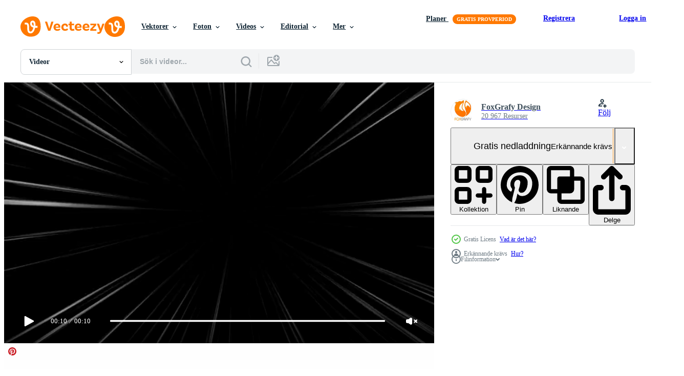

--- FILE ---
content_type: text/html; charset=utf-8
request_url: https://sv.vecteezy.com/resources/14943263/show_related_grids_async_content
body_size: 16760
content:
<turbo-frame id="show-related-resources">
    <div data-conversions-category="Användare såg också">
      <h2 class="ez-resource-related__header">
        Användare såg också
      </h2>

      <ul class="ez-resource-grid ez-resource-grid--main-grid  is-hidden" id="false" data-controller="grid contributor-info video-preview" data-grid-track-truncation-value="false" data-max-rows="50" data-row-height="240" data-instant-grid="false" data-truncate-results="false" data-testid="also-viewed-resources" data-labels="free" style="--free: &#39;Fri&#39;;">

  <li class="ez-resource-grid__item ez-resource-thumb ez-resource-thumb--video" data-controller="grid-item-decorator" data-position="{{position}}" data-item-id="14943373" data-pro="false" data-grid-target="gridItem" data-video-preview-target="preview" data-video-url="https://static.vecteezy.com/system/resources/previews/014/943/373/mp4/fast-zoom-effect-fast-moving-lines-for-shock-decoration-free-video.mp4" data-w="622" data-h="350" data-grid-item-decorator-free-label-value="Fri" data-action="mouseenter-&gt;grid-item-decorator#hoverThumb:once" data-grid-item-decorator-item-pro-param="Free" data-grid-item-decorator-resource-id-param="14943373" data-grid-item-decorator-content-type-param="Content-video" data-grid-item-decorator-pinterest-url-param="https://sv.vecteezy.com/video/14943373-snabb-zoom-effekt-snabb-ror-pa-sig-rader-for-chock-dekoration" data-grid-item-decorator-seo-page-description-param="snabb zoom effekt snabb rör på sig rader för chock dekoration" data-grid-item-decorator-user-id-param="1501832" data-grid-item-decorator-user-display-name-param="FoxGrafy Design" data-grid-item-decorator-avatar-src-param="https://static.vecteezy.com/system/user/avatar/1501832/medium_FoxGrafy-004-01.jpg" data-grid-item-decorator-uploads-path-param="/medlemmar/chirokung/uploads">

  <script type="application/ld+json" id="media_schema">
  {"@context":"https://schema.org","@type":"VideoObject","name":"snabb zoom effekt snabb rör på sig rader för chock dekoration","uploadDate":"2022-11-28T18:12:50-06:00","thumbnailUrl":"https://static.vecteezy.com/system/resources/thumbnails/014/943/373/small_2x/fast-zoom-effect-fast-moving-lines-for-shock-decoration-free-video.jpg","contentUrl":"https://static.vecteezy.com/system/resources/previews/014/943/373/mp4/fast-zoom-effect-fast-moving-lines-for-shock-decoration-free-video.mp4","sourceOrganization":"Vecteezy","license":"https://support.vecteezy.com/sv/nya-vecteezy-licensiering-ByHivesvt","acquireLicensePage":"https://sv.vecteezy.com/video/14943373-snabb-zoom-effekt-snabb-ror-pa-sig-rader-for-chock-dekoration","creator":{"@type":"Person","name":"FoxGrafy Design"},"copyrightNotice":"FoxGrafy Design","creditText":"Vecteezy"}
</script>


<a href="/video/14943373-snabb-zoom-effekt-snabb-ror-pa-sig-rader-for-chock-dekoration" class="ez-resource-thumb__link" title="snabb zoom effekt snabb rör på sig rader för chock dekoration" style="--height: 350; --width: 622; " data-action="click-&gt;grid#trackResourceClick mouseenter-&gt;grid#trackResourceHover" data-content-type="video" data-controller="ez-hover-intent" data-previews-srcs="[&quot;https://static.vecteezy.com/system/resources/previews/014/943/373/mp4/fast-zoom-effect-fast-moving-lines-for-shock-decoration-free-video.mp4&quot;]" data-pro="false" data-resource-id="14943373" data-video-preview-target="videoWrap" data-grid-item-decorator-target="link">
    <img src="https://static.vecteezy.com/system/resources/thumbnails/014/943/373/small/fast-zoom-effect-fast-moving-lines-for-shock-decoration-free-video.jpg" srcset="https://static.vecteezy.com/system/resources/thumbnails/014/943/373/small_2x/fast-zoom-effect-fast-moving-lines-for-shock-decoration-free-video.jpg 2x, https://static.vecteezy.com/system/resources/thumbnails/014/943/373/small/fast-zoom-effect-fast-moving-lines-for-shock-decoration-free-video.jpg 1x" class="ez-resource-thumb__img" loading="lazy" decoding="async" width="622" height="350" alt="snabb zoom effekt snabb rör på sig rader för chock dekoration video">

</a>

  <div class="ez-resource-thumb__label-wrap"></div>
  

  <div class="ez-resource-thumb__hover-state"></div>
</li><li class="ez-resource-grid__item ez-resource-thumb ez-resource-thumb--video" data-controller="grid-item-decorator" data-position="{{position}}" data-item-id="14943370" data-pro="false" data-grid-target="gridItem" data-video-preview-target="preview" data-video-url="https://static.vecteezy.com/system/resources/previews/014/943/370/mp4/fast-zoom-effect-fast-moving-lines-for-shock-decoration-free-video.mp4" data-w="622" data-h="350" data-grid-item-decorator-free-label-value="Fri" data-action="mouseenter-&gt;grid-item-decorator#hoverThumb:once" data-grid-item-decorator-item-pro-param="Free" data-grid-item-decorator-resource-id-param="14943370" data-grid-item-decorator-content-type-param="Content-video" data-grid-item-decorator-pinterest-url-param="https://sv.vecteezy.com/video/14943370-snabb-zoom-effekt-snabb-ror-pa-sig-rader-for-chock-dekoration" data-grid-item-decorator-seo-page-description-param="snabb zoom effekt snabb rör på sig rader för chock dekoration" data-grid-item-decorator-user-id-param="1501832" data-grid-item-decorator-user-display-name-param="FoxGrafy Design" data-grid-item-decorator-avatar-src-param="https://static.vecteezy.com/system/user/avatar/1501832/medium_FoxGrafy-004-01.jpg" data-grid-item-decorator-uploads-path-param="/medlemmar/chirokung/uploads">

  <script type="application/ld+json" id="media_schema">
  {"@context":"https://schema.org","@type":"VideoObject","name":"snabb zoom effekt snabb rör på sig rader för chock dekoration","uploadDate":"2022-11-28T18:12:46-06:00","thumbnailUrl":"https://static.vecteezy.com/system/resources/thumbnails/014/943/370/small_2x/fast-zoom-effect-fast-moving-lines-for-shock-decoration-free-video.jpg","contentUrl":"https://static.vecteezy.com/system/resources/previews/014/943/370/mp4/fast-zoom-effect-fast-moving-lines-for-shock-decoration-free-video.mp4","sourceOrganization":"Vecteezy","license":"https://support.vecteezy.com/sv/nya-vecteezy-licensiering-ByHivesvt","acquireLicensePage":"https://sv.vecteezy.com/video/14943370-snabb-zoom-effekt-snabb-ror-pa-sig-rader-for-chock-dekoration","creator":{"@type":"Person","name":"FoxGrafy Design"},"copyrightNotice":"FoxGrafy Design","creditText":"Vecteezy"}
</script>


<a href="/video/14943370-snabb-zoom-effekt-snabb-ror-pa-sig-rader-for-chock-dekoration" class="ez-resource-thumb__link" title="snabb zoom effekt snabb rör på sig rader för chock dekoration" style="--height: 350; --width: 622; " data-action="click-&gt;grid#trackResourceClick mouseenter-&gt;grid#trackResourceHover" data-content-type="video" data-controller="ez-hover-intent" data-previews-srcs="[&quot;https://static.vecteezy.com/system/resources/previews/014/943/370/mp4/fast-zoom-effect-fast-moving-lines-for-shock-decoration-free-video.mp4&quot;]" data-pro="false" data-resource-id="14943370" data-video-preview-target="videoWrap" data-grid-item-decorator-target="link">
    <img src="https://static.vecteezy.com/system/resources/thumbnails/014/943/370/small/fast-zoom-effect-fast-moving-lines-for-shock-decoration-free-video.jpg" srcset="https://static.vecteezy.com/system/resources/thumbnails/014/943/370/small_2x/fast-zoom-effect-fast-moving-lines-for-shock-decoration-free-video.jpg 2x, https://static.vecteezy.com/system/resources/thumbnails/014/943/370/small/fast-zoom-effect-fast-moving-lines-for-shock-decoration-free-video.jpg 1x" class="ez-resource-thumb__img" loading="lazy" decoding="async" width="622" height="350" alt="snabb zoom effekt snabb rör på sig rader för chock dekoration video">

</a>

  <div class="ez-resource-thumb__label-wrap"></div>
  

  <div class="ez-resource-thumb__hover-state"></div>
</li><li class="ez-resource-grid__item ez-resource-thumb ez-resource-thumb--video" data-controller="grid-item-decorator" data-position="{{position}}" data-item-id="19665134" data-pro="false" data-grid-target="gridItem" data-video-preview-target="preview" data-video-url="https://static.vecteezy.com/system/resources/previews/019/665/134/mp4/fast-zoom-effect-fast-moving-lines-for-shock-decoration-free-video.mp4" data-w="356" data-h="200" data-grid-item-decorator-free-label-value="Fri" data-action="mouseenter-&gt;grid-item-decorator#hoverThumb:once" data-grid-item-decorator-item-pro-param="Free" data-grid-item-decorator-resource-id-param="19665134" data-grid-item-decorator-content-type-param="Content-video" data-grid-item-decorator-pinterest-url-param="https://sv.vecteezy.com/video/19665134-snabb-zoom-effekt-snabb-ror-pa-sig-rader-for-chock-dekoration" data-grid-item-decorator-seo-page-description-param="snabb zoom effekt snabb rör på sig rader för chock dekoration" data-grid-item-decorator-user-id-param="1501832" data-grid-item-decorator-user-display-name-param="FoxGrafy Design" data-grid-item-decorator-avatar-src-param="https://static.vecteezy.com/system/user/avatar/1501832/medium_FoxGrafy-004-01.jpg" data-grid-item-decorator-uploads-path-param="/medlemmar/chirokung/uploads">

  <script type="application/ld+json" id="media_schema">
  {"@context":"https://schema.org","@type":"VideoObject","name":"snabb zoom effekt snabb rör på sig rader för chock dekoration","uploadDate":"2023-02-11T13:35:42-06:00","thumbnailUrl":"https://static.vecteezy.com/system/resources/thumbnails/019/665/134/small_2x/fast-zoom-effect-fast-moving-lines-for-shock-decoration-free-video.jpg","contentUrl":"https://static.vecteezy.com/system/resources/previews/019/665/134/mp4/fast-zoom-effect-fast-moving-lines-for-shock-decoration-free-video.mp4","sourceOrganization":"Vecteezy","license":"https://support.vecteezy.com/sv/nya-vecteezy-licensiering-ByHivesvt","acquireLicensePage":"https://sv.vecteezy.com/video/19665134-snabb-zoom-effekt-snabb-ror-pa-sig-rader-for-chock-dekoration","creator":{"@type":"Person","name":"FoxGrafy Design"},"copyrightNotice":"FoxGrafy Design","creditText":"Vecteezy"}
</script>


<a href="/video/19665134-snabb-zoom-effekt-snabb-ror-pa-sig-rader-for-chock-dekoration" class="ez-resource-thumb__link" title="snabb zoom effekt snabb rör på sig rader för chock dekoration" style="--height: 200; --width: 356; " data-action="click-&gt;grid#trackResourceClick mouseenter-&gt;grid#trackResourceHover" data-content-type="video" data-controller="ez-hover-intent" data-previews-srcs="[&quot;https://static.vecteezy.com/system/resources/previews/019/665/134/mp4/fast-zoom-effect-fast-moving-lines-for-shock-decoration-free-video.mp4&quot;]" data-pro="false" data-resource-id="19665134" data-video-preview-target="videoWrap" data-grid-item-decorator-target="link">
    <img src="https://static.vecteezy.com/system/resources/thumbnails/019/665/134/small/fast-zoom-effect-fast-moving-lines-for-shock-decoration-free-video.jpg" srcset="https://static.vecteezy.com/system/resources/thumbnails/019/665/134/small_2x/fast-zoom-effect-fast-moving-lines-for-shock-decoration-free-video.jpg 2x, https://static.vecteezy.com/system/resources/thumbnails/019/665/134/small/fast-zoom-effect-fast-moving-lines-for-shock-decoration-free-video.jpg 1x" class="ez-resource-thumb__img" loading="lazy" decoding="async" width="356" height="200" alt="snabb zoom effekt snabb rör på sig rader för chock dekoration video">

</a>

  <div class="ez-resource-thumb__label-wrap"></div>
  

  <div class="ez-resource-thumb__hover-state"></div>
</li><li class="ez-resource-grid__item ez-resource-thumb ez-resource-thumb--video" data-controller="grid-item-decorator" data-position="{{position}}" data-item-id="14943234" data-pro="false" data-grid-target="gridItem" data-video-preview-target="preview" data-video-url="https://static.vecteezy.com/system/resources/previews/014/943/234/mp4/fast-zoom-effect-fast-moving-lines-for-shock-decoration-free-video.mp4" data-w="622" data-h="350" data-grid-item-decorator-free-label-value="Fri" data-action="mouseenter-&gt;grid-item-decorator#hoverThumb:once" data-grid-item-decorator-item-pro-param="Free" data-grid-item-decorator-resource-id-param="14943234" data-grid-item-decorator-content-type-param="Content-video" data-grid-item-decorator-pinterest-url-param="https://sv.vecteezy.com/video/14943234-snabb-zoom-effekt-snabb-ror-pa-sig-rader-for-chock-dekoration" data-grid-item-decorator-seo-page-description-param="snabb zoom effekt snabb rör på sig rader för chock dekoration" data-grid-item-decorator-user-id-param="1501832" data-grid-item-decorator-user-display-name-param="FoxGrafy Design" data-grid-item-decorator-avatar-src-param="https://static.vecteezy.com/system/user/avatar/1501832/medium_FoxGrafy-004-01.jpg" data-grid-item-decorator-uploads-path-param="/medlemmar/chirokung/uploads">

  <script type="application/ld+json" id="media_schema">
  {"@context":"https://schema.org","@type":"VideoObject","name":"snabb zoom effekt snabb rör på sig rader för chock dekoration","uploadDate":"2022-11-28T18:09:36-06:00","thumbnailUrl":"https://static.vecteezy.com/system/resources/thumbnails/014/943/234/small_2x/fast-zoom-effect-fast-moving-lines-for-shock-decoration-free-video.jpg","contentUrl":"https://static.vecteezy.com/system/resources/previews/014/943/234/mp4/fast-zoom-effect-fast-moving-lines-for-shock-decoration-free-video.mp4","sourceOrganization":"Vecteezy","license":"https://support.vecteezy.com/sv/nya-vecteezy-licensiering-ByHivesvt","acquireLicensePage":"https://sv.vecteezy.com/video/14943234-snabb-zoom-effekt-snabb-ror-pa-sig-rader-for-chock-dekoration","creator":{"@type":"Person","name":"FoxGrafy Design"},"copyrightNotice":"FoxGrafy Design","creditText":"Vecteezy"}
</script>


<a href="/video/14943234-snabb-zoom-effekt-snabb-ror-pa-sig-rader-for-chock-dekoration" class="ez-resource-thumb__link" title="snabb zoom effekt snabb rör på sig rader för chock dekoration" style="--height: 350; --width: 622; " data-action="click-&gt;grid#trackResourceClick mouseenter-&gt;grid#trackResourceHover" data-content-type="video" data-controller="ez-hover-intent" data-previews-srcs="[&quot;https://static.vecteezy.com/system/resources/previews/014/943/234/mp4/fast-zoom-effect-fast-moving-lines-for-shock-decoration-free-video.mp4&quot;]" data-pro="false" data-resource-id="14943234" data-video-preview-target="videoWrap" data-grid-item-decorator-target="link">
    <img src="https://static.vecteezy.com/system/resources/thumbnails/014/943/234/small/fast-zoom-effect-fast-moving-lines-for-shock-decoration-free-video.jpg" srcset="https://static.vecteezy.com/system/resources/thumbnails/014/943/234/small_2x/fast-zoom-effect-fast-moving-lines-for-shock-decoration-free-video.jpg 2x, https://static.vecteezy.com/system/resources/thumbnails/014/943/234/small/fast-zoom-effect-fast-moving-lines-for-shock-decoration-free-video.jpg 1x" class="ez-resource-thumb__img" loading="lazy" decoding="async" width="622" height="350" alt="snabb zoom effekt snabb rör på sig rader för chock dekoration video">

</a>

  <div class="ez-resource-thumb__label-wrap"></div>
  

  <div class="ez-resource-thumb__hover-state"></div>
</li><li class="ez-resource-grid__item ez-resource-thumb ez-resource-thumb--video" data-controller="grid-item-decorator" data-position="{{position}}" data-item-id="2154064" data-pro="false" data-grid-target="gridItem" data-video-preview-target="preview" data-video-url="https://static.vecteezy.com/system/resources/previews/002/154/064/mp4/orange-radial-velocity-lines-for-flash-action-overlay-free-video.mp4" data-w="622" data-h="350" data-grid-item-decorator-free-label-value="Fri" data-action="mouseenter-&gt;grid-item-decorator#hoverThumb:once" data-grid-item-decorator-item-pro-param="Free" data-grid-item-decorator-resource-id-param="2154064" data-grid-item-decorator-content-type-param="Content-video" data-grid-item-decorator-pinterest-url-param="https://sv.vecteezy.com/video/2154064-orange-radiell-hastighetslinjer-for-flash-action-overlay" data-grid-item-decorator-seo-page-description-param="orangefärgade radiella hastighetslinjer för överlagring av blixt" data-grid-item-decorator-user-id-param="2703274" data-grid-item-decorator-user-display-name-param="Vichai Viriyathanaporn" data-grid-item-decorator-uploads-path-param="/medlemmar/ezstudio/uploads">

  <script type="application/ld+json" id="media_schema">
  {"@context":"https://schema.org","@type":"VideoObject","name":"orangefärgade radiella hastighetslinjer för överlagring av blixt","uploadDate":"2021-03-18T14:06:04-05:00","thumbnailUrl":"https://static.vecteezy.com/system/resources/thumbnails/002/154/064/small_2x/orange-radial-velocity-lines-for-flash-action-overlay-free-video.jpg","contentUrl":"https://static.vecteezy.com/system/resources/previews/002/154/064/mp4/orange-radial-velocity-lines-for-flash-action-overlay-free-video.mp4","sourceOrganization":"Vecteezy","license":"https://support.vecteezy.com/sv/nya-vecteezy-licensiering-ByHivesvt","acquireLicensePage":"https://sv.vecteezy.com/video/2154064-orange-radiell-hastighetslinjer-for-flash-action-overlay","creator":{"@type":"Person","name":"Vichai Viriyathanaporn"},"copyrightNotice":"Vichai Viriyathanaporn","creditText":"Vecteezy"}
</script>


<a href="/video/2154064-orange-radiell-hastighetslinjer-for-flash-action-overlay" class="ez-resource-thumb__link" title="orangefärgade radiella hastighetslinjer för överlagring av blixt" style="--height: 350; --width: 622; " data-action="click-&gt;grid#trackResourceClick mouseenter-&gt;grid#trackResourceHover" data-content-type="video" data-controller="ez-hover-intent" data-previews-srcs="[&quot;https://static.vecteezy.com/system/resources/previews/002/154/064/mp4/orange-radial-velocity-lines-for-flash-action-overlay-free-video.mp4&quot;]" data-pro="false" data-resource-id="2154064" data-video-preview-target="videoWrap" data-grid-item-decorator-target="link">
    <img src="https://static.vecteezy.com/system/resources/thumbnails/002/154/064/small/orange-radial-velocity-lines-for-flash-action-overlay-free-video.jpg" srcset="https://static.vecteezy.com/system/resources/thumbnails/002/154/064/small_2x/orange-radial-velocity-lines-for-flash-action-overlay-free-video.jpg 2x, https://static.vecteezy.com/system/resources/thumbnails/002/154/064/small/orange-radial-velocity-lines-for-flash-action-overlay-free-video.jpg 1x" class="ez-resource-thumb__img" loading="lazy" decoding="async" width="622" height="350" alt="orangefärgade radiella hastighetslinjer för överlagring av blixt video">

</a>

  <div class="ez-resource-thumb__label-wrap"></div>
  

  <div class="ez-resource-thumb__hover-state"></div>
</li><li class="ez-resource-grid__item ez-resource-thumb ez-resource-thumb--video" data-controller="grid-item-decorator" data-position="{{position}}" data-item-id="8665990" data-pro="false" data-grid-target="gridItem" data-video-preview-target="preview" data-video-url="https://static.vecteezy.com/system/resources/previews/008/665/990/mp4/anime-speed-line-background-animation-on-black-radial-comic-light-speed-lines-moving-velocity-lines-for-flash-action-overlay-free-video.mp4" data-w="622" data-h="350" data-grid-item-decorator-free-label-value="Fri" data-action="mouseenter-&gt;grid-item-decorator#hoverThumb:once" data-grid-item-decorator-item-pro-param="Free" data-grid-item-decorator-resource-id-param="8665990" data-grid-item-decorator-content-type-param="Content-video" data-grid-item-decorator-pinterest-url-param="https://sv.vecteezy.com/video/8665990-anime-speed-line-background-animation-on-black-radial-comic-light-speed-lines-moving-velocity-lines-for-blixt-action-overlay" data-grid-item-decorator-seo-page-description-param="anime speed line bakgrundsanimation på svart. radiella komiska ljushastighetslinjer som rör sig. hastighetslinjer för blixtverkansöverlägg" data-grid-item-decorator-user-id-param="2698588" data-grid-item-decorator-user-display-name-param="King God" data-grid-item-decorator-uploads-path-param="/medlemmar/kinggod/uploads">

  <script type="application/ld+json" id="media_schema">
  {"@context":"https://schema.org","@type":"VideoObject","name":"anime speed line bakgrundsanimation på svart. radiella komiska ljushastighetslinjer som rör sig. hastighetslinjer för blixtverkansöverlägg","uploadDate":"2022-06-30T11:40:37-05:00","thumbnailUrl":"https://static.vecteezy.com/system/resources/thumbnails/008/665/990/small_2x/anime-speed-line-background-animation-on-black-radial-comic-light-speed-lines-moving-velocity-lines-for-flash-action-overlay-free-video.jpg","contentUrl":"https://static.vecteezy.com/system/resources/previews/008/665/990/mp4/anime-speed-line-background-animation-on-black-radial-comic-light-speed-lines-moving-velocity-lines-for-flash-action-overlay-free-video.mp4","sourceOrganization":"Vecteezy","license":"https://support.vecteezy.com/sv/nya-vecteezy-licensiering-ByHivesvt","acquireLicensePage":"https://sv.vecteezy.com/video/8665990-anime-speed-line-background-animation-on-black-radial-comic-light-speed-lines-moving-velocity-lines-for-blixt-action-overlay","creator":{"@type":"Person","name":"King God"},"copyrightNotice":"King God","creditText":"Vecteezy"}
</script>


<a href="/video/8665990-anime-speed-line-background-animation-on-black-radial-comic-light-speed-lines-moving-velocity-lines-for-blixt-action-overlay" class="ez-resource-thumb__link" title="anime speed line bakgrundsanimation på svart. radiella komiska ljushastighetslinjer som rör sig. hastighetslinjer för blixtverkansöverlägg" style="--height: 350; --width: 622; " data-action="click-&gt;grid#trackResourceClick mouseenter-&gt;grid#trackResourceHover" data-content-type="video" data-controller="ez-hover-intent" data-previews-srcs="[&quot;https://static.vecteezy.com/system/resources/previews/008/665/990/mp4/anime-speed-line-background-animation-on-black-radial-comic-light-speed-lines-moving-velocity-lines-for-flash-action-overlay-free-video.mp4&quot;]" data-pro="false" data-resource-id="8665990" data-video-preview-target="videoWrap" data-grid-item-decorator-target="link">
    <img src="https://static.vecteezy.com/system/resources/thumbnails/008/665/990/small/anime-speed-line-background-animation-on-black-radial-comic-light-speed-lines-moving-velocity-lines-for-flash-action-overlay-free-video.jpg" srcset="https://static.vecteezy.com/system/resources/thumbnails/008/665/990/small_2x/anime-speed-line-background-animation-on-black-radial-comic-light-speed-lines-moving-velocity-lines-for-flash-action-overlay-free-video.jpg 2x, https://static.vecteezy.com/system/resources/thumbnails/008/665/990/small/anime-speed-line-background-animation-on-black-radial-comic-light-speed-lines-moving-velocity-lines-for-flash-action-overlay-free-video.jpg 1x" class="ez-resource-thumb__img" loading="lazy" decoding="async" width="622" height="350" alt="anime speed line bakgrundsanimation på svart. radiella komiska ljushastighetslinjer som rör sig. hastighetslinjer för blixtverkansöverlägg video">

</a>

  <div class="ez-resource-thumb__label-wrap"></div>
  

  <div class="ez-resource-thumb__hover-state"></div>
</li><li class="ez-resource-grid__item ez-resource-thumb ez-resource-thumb--video" data-controller="grid-item-decorator" data-position="{{position}}" data-item-id="8079135" data-pro="false" data-grid-target="gridItem" data-video-preview-target="preview" data-video-url="https://static.vecteezy.com/system/resources/previews/008/079/135/mp4/speed-line-backgrounds-colorful-ray-sunburst-animation-loop-anime-motion-comic-green-screen-free-video.mp4" data-w="622" data-h="350" data-grid-item-decorator-free-label-value="Fri" data-action="mouseenter-&gt;grid-item-decorator#hoverThumb:once" data-grid-item-decorator-item-pro-param="Free" data-grid-item-decorator-resource-id-param="8079135" data-grid-item-decorator-content-type-param="Content-video" data-grid-item-decorator-pinterest-url-param="https://sv.vecteezy.com/video/8079135-speed-line-backgrounds-colorful-ray-sunburst-animation-loop-anime-motion-comic-green-screen" data-grid-item-decorator-seo-page-description-param="hastighet linje bakgrunder färgglada ray sunburst animation loop anime rörelse komisk grön skärm" data-grid-item-decorator-user-id-param="6028197" data-grid-item-decorator-user-display-name-param="Missuari Pc" data-grid-item-decorator-avatar-src-param="https://static.vecteezy.com/system/user/avatar/6028197/medium_discord_image_00000.png" data-grid-item-decorator-uploads-path-param="/medlemmar/missuari_pc/uploads">

  <script type="application/ld+json" id="media_schema">
  {"@context":"https://schema.org","@type":"VideoObject","name":"hastighet linje bakgrunder färgglada ray sunburst animation loop anime rörelse komisk grön skärm","uploadDate":"2022-06-08T09:15:24-05:00","thumbnailUrl":"https://static.vecteezy.com/system/resources/thumbnails/008/079/135/small_2x/speed-line-backgrounds-colorful-ray-sunburst-animation-loop-anime-motion-comic-green-screen-free-video.jpg","contentUrl":"https://static.vecteezy.com/system/resources/previews/008/079/135/mp4/speed-line-backgrounds-colorful-ray-sunburst-animation-loop-anime-motion-comic-green-screen-free-video.mp4","sourceOrganization":"Vecteezy","license":"https://support.vecteezy.com/sv/nya-vecteezy-licensiering-ByHivesvt","acquireLicensePage":"https://sv.vecteezy.com/video/8079135-speed-line-backgrounds-colorful-ray-sunburst-animation-loop-anime-motion-comic-green-screen","creator":{"@type":"Person","name":"Missuari Pc"},"copyrightNotice":"Missuari Pc","creditText":"Vecteezy"}
</script>


<a href="/video/8079135-speed-line-backgrounds-colorful-ray-sunburst-animation-loop-anime-motion-comic-green-screen" class="ez-resource-thumb__link" title="hastighet linje bakgrunder färgglada ray sunburst animation loop anime rörelse komisk grön skärm" style="--height: 350; --width: 622; " data-action="click-&gt;grid#trackResourceClick mouseenter-&gt;grid#trackResourceHover" data-content-type="video" data-controller="ez-hover-intent" data-previews-srcs="[&quot;https://static.vecteezy.com/system/resources/previews/008/079/135/mp4/speed-line-backgrounds-colorful-ray-sunburst-animation-loop-anime-motion-comic-green-screen-free-video.mp4&quot;]" data-pro="false" data-resource-id="8079135" data-video-preview-target="videoWrap" data-grid-item-decorator-target="link">
    <img src="https://static.vecteezy.com/system/resources/thumbnails/008/079/135/small/speed-line-backgrounds-colorful-ray-sunburst-animation-loop-anime-motion-comic-green-screen-free-video.jpg" srcset="https://static.vecteezy.com/system/resources/thumbnails/008/079/135/small_2x/speed-line-backgrounds-colorful-ray-sunburst-animation-loop-anime-motion-comic-green-screen-free-video.jpg 2x, https://static.vecteezy.com/system/resources/thumbnails/008/079/135/small/speed-line-backgrounds-colorful-ray-sunburst-animation-loop-anime-motion-comic-green-screen-free-video.jpg 1x" class="ez-resource-thumb__img" loading="lazy" decoding="async" width="622" height="350" alt="hastighet linje bakgrunder färgglada ray sunburst animation loop anime rörelse komisk grön skärm video">

</a>

  <div class="ez-resource-thumb__label-wrap"></div>
  

  <div class="ez-resource-thumb__hover-state"></div>
</li><li class="ez-resource-grid__item ez-resource-thumb ez-resource-thumb--video ez-resource-thumb--pro" data-controller="grid-item-decorator" data-position="{{position}}" data-item-id="16210871" data-pro="true" data-grid-target="gridItem" data-video-preview-target="preview" data-video-url="https://static.vecteezy.com/system/resources/previews/016/210/871/mp4/comic-line-effect-alpha-channel-4k-resolution-ray-border-looped-animation-cartoon-dynamic-speed-line-element-video.mp4" data-w="622" data-h="350" data-grid-item-decorator-free-label-value="Fri" data-action="mouseenter-&gt;grid-item-decorator#hoverThumb:once" data-grid-item-decorator-item-pro-param="Pro" data-grid-item-decorator-resource-id-param="16210871" data-grid-item-decorator-content-type-param="Content-video" data-grid-item-decorator-pinterest-url-param="https://sv.vecteezy.com/video/16210871-komisk-linje-effekt-alfa-kanal-4k-resolution-ray-grans-looped-animation-cartoon-dynamisk-hastighet-linje-element" data-grid-item-decorator-seo-page-description-param="komisk linje effekt alfa kanal.4k resolution.ray gräns looped animation.cartoon dynamisk hastighet linje element" data-grid-item-decorator-user-id-param="1239277" data-grid-item-decorator-user-display-name-param="Pontep Lueangon" data-grid-item-decorator-avatar-src-param="https://static.vecteezy.com/system/user/avatar/1239277/medium_vvlogo.jpg" data-grid-item-decorator-uploads-path-param="/medlemmar/vvadyab/uploads">

  <script type="application/ld+json" id="media_schema">
  {"@context":"https://schema.org","@type":"VideoObject","name":"komisk linje effekt alfa kanal.4k resolution.ray gräns looped animation.cartoon dynamisk hastighet linje element","uploadDate":"2022-12-24T02:43:36-06:00","thumbnailUrl":"https://static.vecteezy.com/system/resources/thumbnails/016/210/871/small_2x/comic-line-effect-alpha-channel-4k-resolution-ray-border-looped-animation-cartoon-dynamic-speed-line-element-video.jpg","contentUrl":"https://static.vecteezy.com/system/resources/previews/016/210/871/mp4/comic-line-effect-alpha-channel-4k-resolution-ray-border-looped-animation-cartoon-dynamic-speed-line-element-video.mp4","sourceOrganization":"Vecteezy","license":"https://support.vecteezy.com/sv/nya-vecteezy-licensiering-ByHivesvt","acquireLicensePage":"https://sv.vecteezy.com/video/16210871-komisk-linje-effekt-alfa-kanal-4k-resolution-ray-grans-looped-animation-cartoon-dynamisk-hastighet-linje-element","creator":{"@type":"Person","name":"Pontep Lueangon"},"copyrightNotice":"Pontep Lueangon","creditText":"Vecteezy"}
</script>


<a href="/video/16210871-komisk-linje-effekt-alfa-kanal-4k-resolution-ray-grans-looped-animation-cartoon-dynamisk-hastighet-linje-element" class="ez-resource-thumb__link" title="komisk linje effekt alfa kanal.4k resolution.ray gräns looped animation.cartoon dynamisk hastighet linje element" style="--height: 350; --width: 622; " data-action="click-&gt;grid#trackResourceClick mouseenter-&gt;grid#trackResourceHover" data-content-type="video" data-controller="ez-hover-intent" data-previews-srcs="[&quot;https://static.vecteezy.com/system/resources/previews/016/210/871/mp4/comic-line-effect-alpha-channel-4k-resolution-ray-border-looped-animation-cartoon-dynamic-speed-line-element-video.mp4&quot;]" data-pro="true" data-resource-id="16210871" data-video-preview-target="videoWrap" data-grid-item-decorator-target="link">
    <img src="https://static.vecteezy.com/system/resources/thumbnails/016/210/871/small/comic-line-effect-alpha-channel-4k-resolution-ray-border-looped-animation-cartoon-dynamic-speed-line-element-video.jpg" srcset="https://static.vecteezy.com/system/resources/thumbnails/016/210/871/small_2x/comic-line-effect-alpha-channel-4k-resolution-ray-border-looped-animation-cartoon-dynamic-speed-line-element-video.jpg 2x, https://static.vecteezy.com/system/resources/thumbnails/016/210/871/small/comic-line-effect-alpha-channel-4k-resolution-ray-border-looped-animation-cartoon-dynamic-speed-line-element-video.jpg 1x" class="ez-resource-thumb__img" loading="lazy" decoding="async" width="622" height="350" alt="komisk linje effekt alfa kanal.4k resolution.ray gräns looped animation.cartoon dynamisk hastighet linje element video">

</a>

  <div class="ez-resource-thumb__label-wrap"></div>
  

  <div class="ez-resource-thumb__hover-state"></div>
</li><li class="ez-resource-grid__item ez-resource-thumb ez-resource-thumb--video ez-resource-thumb--pro" data-controller="grid-item-decorator" data-position="{{position}}" data-item-id="16210861" data-pro="true" data-grid-target="gridItem" data-video-preview-target="preview" data-video-url="https://static.vecteezy.com/system/resources/previews/016/210/861/mp4/comic-line-effect-white-background-with-halftone-ray-border-looped-animation-cartoon-dynamic-speed-line-element-motion-with-center-space-comic-line-pattern-anime-texture-background-video.mp4" data-w="622" data-h="350" data-grid-item-decorator-free-label-value="Fri" data-action="mouseenter-&gt;grid-item-decorator#hoverThumb:once" data-grid-item-decorator-item-pro-param="Pro" data-grid-item-decorator-resource-id-param="16210861" data-grid-item-decorator-content-type-param="Content-video" data-grid-item-decorator-pinterest-url-param="https://sv.vecteezy.com/video/16210861-komisk-linje-effekt-vit-bakgrund-med-halvtonsstrale-grans-looped-animation-cartoon-dynamisk-hastighet-linje-element-rorelse-med-centrum-space-comic-linje-monster-anime-textur-bakgrund" data-grid-item-decorator-seo-page-description-param="komisk linje effekt vit bakgrund med halvtonsstråle gräns looped animation.cartoon dynamisk hastighet linje element rörelse med Centrum space.comic linje mönster.anime textur bakgrund" data-grid-item-decorator-user-id-param="1239277" data-grid-item-decorator-user-display-name-param="Pontep Lueangon" data-grid-item-decorator-avatar-src-param="https://static.vecteezy.com/system/user/avatar/1239277/medium_vvlogo.jpg" data-grid-item-decorator-uploads-path-param="/medlemmar/vvadyab/uploads">

  <script type="application/ld+json" id="media_schema">
  {"@context":"https://schema.org","@type":"VideoObject","name":"komisk linje effekt vit bakgrund med halvtonsstråle gräns looped animation.cartoon dynamisk hastighet linje element rörelse med Centrum space.comic linje mönster.anime textur bakgrund","uploadDate":"2022-12-24T02:41:18-06:00","thumbnailUrl":"https://static.vecteezy.com/system/resources/thumbnails/016/210/861/small_2x/comic-line-effect-white-background-with-halftone-ray-border-looped-animation-cartoon-dynamic-speed-line-element-motion-with-center-space-comic-line-pattern-anime-texture-background-video.jpg","contentUrl":"https://static.vecteezy.com/system/resources/previews/016/210/861/mp4/comic-line-effect-white-background-with-halftone-ray-border-looped-animation-cartoon-dynamic-speed-line-element-motion-with-center-space-comic-line-pattern-anime-texture-background-video.mp4","sourceOrganization":"Vecteezy","license":"https://support.vecteezy.com/sv/nya-vecteezy-licensiering-ByHivesvt","acquireLicensePage":"https://sv.vecteezy.com/video/16210861-komisk-linje-effekt-vit-bakgrund-med-halvtonsstrale-grans-looped-animation-cartoon-dynamisk-hastighet-linje-element-rorelse-med-centrum-space-comic-linje-monster-anime-textur-bakgrund","creator":{"@type":"Person","name":"Pontep Lueangon"},"copyrightNotice":"Pontep Lueangon","creditText":"Vecteezy"}
</script>


<a href="/video/16210861-komisk-linje-effekt-vit-bakgrund-med-halvtonsstrale-grans-looped-animation-cartoon-dynamisk-hastighet-linje-element-rorelse-med-centrum-space-comic-linje-monster-anime-textur-bakgrund" class="ez-resource-thumb__link" title="komisk linje effekt vit bakgrund med halvtonsstråle gräns looped animation.cartoon dynamisk hastighet linje element rörelse med Centrum space.comic linje mönster.anime textur bakgrund" style="--height: 350; --width: 622; " data-action="click-&gt;grid#trackResourceClick mouseenter-&gt;grid#trackResourceHover" data-content-type="video" data-controller="ez-hover-intent" data-previews-srcs="[&quot;https://static.vecteezy.com/system/resources/previews/016/210/861/mp4/comic-line-effect-white-background-with-halftone-ray-border-looped-animation-cartoon-dynamic-speed-line-element-motion-with-center-space-comic-line-pattern-anime-texture-background-video.mp4&quot;]" data-pro="true" data-resource-id="16210861" data-video-preview-target="videoWrap" data-grid-item-decorator-target="link">
    <img src="https://static.vecteezy.com/system/resources/thumbnails/016/210/861/small/comic-line-effect-white-background-with-halftone-ray-border-looped-animation-cartoon-dynamic-speed-line-element-motion-with-center-space-comic-line-pattern-anime-texture-background-video.jpg" srcset="https://static.vecteezy.com/system/resources/thumbnails/016/210/861/small_2x/comic-line-effect-white-background-with-halftone-ray-border-looped-animation-cartoon-dynamic-speed-line-element-motion-with-center-space-comic-line-pattern-anime-texture-background-video.jpg 2x, https://static.vecteezy.com/system/resources/thumbnails/016/210/861/small/comic-line-effect-white-background-with-halftone-ray-border-looped-animation-cartoon-dynamic-speed-line-element-motion-with-center-space-comic-line-pattern-anime-texture-background-video.jpg 1x" class="ez-resource-thumb__img" loading="lazy" decoding="async" width="622" height="350" alt="komisk linje effekt vit bakgrund med halvtonsstråle gräns looped animation.cartoon dynamisk hastighet linje element rörelse med Centrum space.comic linje mönster.anime textur bakgrund video">

</a>

  <div class="ez-resource-thumb__label-wrap"></div>
  

  <div class="ez-resource-thumb__hover-state"></div>
</li><li class="ez-resource-grid__item ez-resource-thumb ez-resource-thumb--video" data-controller="grid-item-decorator" data-position="{{position}}" data-item-id="8663120" data-pro="false" data-grid-target="gridItem" data-video-preview-target="preview" data-video-url="https://static.vecteezy.com/system/resources/previews/008/663/120/mp4/anime-speed-line-background-animation-on-black-radial-comic-light-speed-lines-moving-velocity-lines-for-flash-action-overlay-free-video.mp4" data-w="622" data-h="350" data-grid-item-decorator-free-label-value="Fri" data-action="mouseenter-&gt;grid-item-decorator#hoverThumb:once" data-grid-item-decorator-item-pro-param="Free" data-grid-item-decorator-resource-id-param="8663120" data-grid-item-decorator-content-type-param="Content-video" data-grid-item-decorator-pinterest-url-param="https://sv.vecteezy.com/video/8663120-anime-speed-line-background-animation-on-black-radial-comic-light-speed-lines-moving-velocity-lines-for-blixt-action-overlay" data-grid-item-decorator-seo-page-description-param="anime speed line bakgrundsanimation på svart. radiella komiska ljushastighetslinjer som rör sig. hastighetslinjer för blixtverkansöverlägg" data-grid-item-decorator-user-id-param="2698588" data-grid-item-decorator-user-display-name-param="King God" data-grid-item-decorator-uploads-path-param="/medlemmar/kinggod/uploads">

  <script type="application/ld+json" id="media_schema">
  {"@context":"https://schema.org","@type":"VideoObject","name":"anime speed line bakgrundsanimation på svart. radiella komiska ljushastighetslinjer som rör sig. hastighetslinjer för blixtverkansöverlägg","uploadDate":"2022-06-30T10:13:08-05:00","thumbnailUrl":"https://static.vecteezy.com/system/resources/thumbnails/008/663/120/small_2x/anime-speed-line-background-animation-on-black-radial-comic-light-speed-lines-moving-velocity-lines-for-flash-action-overlay-free-video.jpg","contentUrl":"https://static.vecteezy.com/system/resources/previews/008/663/120/mp4/anime-speed-line-background-animation-on-black-radial-comic-light-speed-lines-moving-velocity-lines-for-flash-action-overlay-free-video.mp4","sourceOrganization":"Vecteezy","license":"https://support.vecteezy.com/sv/nya-vecteezy-licensiering-ByHivesvt","acquireLicensePage":"https://sv.vecteezy.com/video/8663120-anime-speed-line-background-animation-on-black-radial-comic-light-speed-lines-moving-velocity-lines-for-blixt-action-overlay","creator":{"@type":"Person","name":"King God"},"copyrightNotice":"King God","creditText":"Vecteezy"}
</script>


<a href="/video/8663120-anime-speed-line-background-animation-on-black-radial-comic-light-speed-lines-moving-velocity-lines-for-blixt-action-overlay" class="ez-resource-thumb__link" title="anime speed line bakgrundsanimation på svart. radiella komiska ljushastighetslinjer som rör sig. hastighetslinjer för blixtverkansöverlägg" style="--height: 350; --width: 622; " data-action="click-&gt;grid#trackResourceClick mouseenter-&gt;grid#trackResourceHover" data-content-type="video" data-controller="ez-hover-intent" data-previews-srcs="[&quot;https://static.vecteezy.com/system/resources/previews/008/663/120/mp4/anime-speed-line-background-animation-on-black-radial-comic-light-speed-lines-moving-velocity-lines-for-flash-action-overlay-free-video.mp4&quot;]" data-pro="false" data-resource-id="8663120" data-video-preview-target="videoWrap" data-grid-item-decorator-target="link">
    <img src="https://static.vecteezy.com/system/resources/thumbnails/008/663/120/small/anime-speed-line-background-animation-on-black-radial-comic-light-speed-lines-moving-velocity-lines-for-flash-action-overlay-free-video.jpg" srcset="https://static.vecteezy.com/system/resources/thumbnails/008/663/120/small_2x/anime-speed-line-background-animation-on-black-radial-comic-light-speed-lines-moving-velocity-lines-for-flash-action-overlay-free-video.jpg 2x, https://static.vecteezy.com/system/resources/thumbnails/008/663/120/small/anime-speed-line-background-animation-on-black-radial-comic-light-speed-lines-moving-velocity-lines-for-flash-action-overlay-free-video.jpg 1x" class="ez-resource-thumb__img" loading="lazy" decoding="async" width="622" height="350" alt="anime speed line bakgrundsanimation på svart. radiella komiska ljushastighetslinjer som rör sig. hastighetslinjer för blixtverkansöverlägg video">

</a>

  <div class="ez-resource-thumb__label-wrap"></div>
  

  <div class="ez-resource-thumb__hover-state"></div>
</li><li class="ez-resource-grid__item ez-resource-thumb ez-resource-thumb--video ez-resource-thumb--pro" data-controller="grid-item-decorator" data-position="{{position}}" data-item-id="16210898" data-pro="true" data-grid-target="gridItem" data-video-preview-target="preview" data-video-url="https://static.vecteezy.com/system/resources/previews/016/210/898/mp4/speed-line-cartoon-effect-perspective-with-alpha-channel-motion-lines-effect-background-abstract-2d-animation-texture-video.mp4" data-w="622" data-h="350" data-grid-item-decorator-free-label-value="Fri" data-action="mouseenter-&gt;grid-item-decorator#hoverThumb:once" data-grid-item-decorator-item-pro-param="Pro" data-grid-item-decorator-resource-id-param="16210898" data-grid-item-decorator-content-type-param="Content-video" data-grid-item-decorator-pinterest-url-param="https://sv.vecteezy.com/video/16210898-hastighet-linje-tecknad-serie-effekt-perspektiv-med-alfa-kanal-rorelse-rader-effekt-bakgrund-abstrakt-2d-animering-textur" data-grid-item-decorator-seo-page-description-param="hastighet linje tecknad serie effekt perspektiv med alfa kanal.rörelse rader effekt bakgrund.abstrakt 2d animering textur" data-grid-item-decorator-user-id-param="1239277" data-grid-item-decorator-user-display-name-param="Pontep Lueangon" data-grid-item-decorator-avatar-src-param="https://static.vecteezy.com/system/user/avatar/1239277/medium_vvlogo.jpg" data-grid-item-decorator-uploads-path-param="/medlemmar/vvadyab/uploads">

  <script type="application/ld+json" id="media_schema">
  {"@context":"https://schema.org","@type":"VideoObject","name":"hastighet linje tecknad serie effekt perspektiv med alfa kanal.rörelse rader effekt bakgrund.abstrakt 2d animering textur","uploadDate":"2022-12-24T02:48:30-06:00","thumbnailUrl":"https://static.vecteezy.com/system/resources/thumbnails/016/210/898/small_2x/speed-line-cartoon-effect-perspective-with-alpha-channel-motion-lines-effect-background-abstract-2d-animation-texture-video.jpg","contentUrl":"https://static.vecteezy.com/system/resources/previews/016/210/898/mp4/speed-line-cartoon-effect-perspective-with-alpha-channel-motion-lines-effect-background-abstract-2d-animation-texture-video.mp4","sourceOrganization":"Vecteezy","license":"https://support.vecteezy.com/sv/nya-vecteezy-licensiering-ByHivesvt","acquireLicensePage":"https://sv.vecteezy.com/video/16210898-hastighet-linje-tecknad-serie-effekt-perspektiv-med-alfa-kanal-rorelse-rader-effekt-bakgrund-abstrakt-2d-animering-textur","creator":{"@type":"Person","name":"Pontep Lueangon"},"copyrightNotice":"Pontep Lueangon","creditText":"Vecteezy"}
</script>


<a href="/video/16210898-hastighet-linje-tecknad-serie-effekt-perspektiv-med-alfa-kanal-rorelse-rader-effekt-bakgrund-abstrakt-2d-animering-textur" class="ez-resource-thumb__link" title="hastighet linje tecknad serie effekt perspektiv med alfa kanal.rörelse rader effekt bakgrund.abstrakt 2d animering textur" style="--height: 350; --width: 622; " data-action="click-&gt;grid#trackResourceClick mouseenter-&gt;grid#trackResourceHover" data-content-type="video" data-controller="ez-hover-intent" data-previews-srcs="[&quot;https://static.vecteezy.com/system/resources/previews/016/210/898/mp4/speed-line-cartoon-effect-perspective-with-alpha-channel-motion-lines-effect-background-abstract-2d-animation-texture-video.mp4&quot;]" data-pro="true" data-resource-id="16210898" data-video-preview-target="videoWrap" data-grid-item-decorator-target="link">
    <img src="https://static.vecteezy.com/system/resources/thumbnails/016/210/898/small/speed-line-cartoon-effect-perspective-with-alpha-channel-motion-lines-effect-background-abstract-2d-animation-texture-video.jpg" srcset="https://static.vecteezy.com/system/resources/thumbnails/016/210/898/small_2x/speed-line-cartoon-effect-perspective-with-alpha-channel-motion-lines-effect-background-abstract-2d-animation-texture-video.jpg 2x, https://static.vecteezy.com/system/resources/thumbnails/016/210/898/small/speed-line-cartoon-effect-perspective-with-alpha-channel-motion-lines-effect-background-abstract-2d-animation-texture-video.jpg 1x" class="ez-resource-thumb__img" loading="lazy" decoding="async" width="622" height="350" alt="hastighet linje tecknad serie effekt perspektiv med alfa kanal.rörelse rader effekt bakgrund.abstrakt 2d animering textur video">

</a>

  <div class="ez-resource-thumb__label-wrap"></div>
  

  <div class="ez-resource-thumb__hover-state"></div>
</li><li class="ez-resource-grid__item ez-resource-thumb ez-resource-thumb--video" data-controller="grid-item-decorator" data-position="{{position}}" data-item-id="2018732" data-pro="false" data-grid-target="gridItem" data-video-preview-target="preview" data-video-url="https://static.vecteezy.com/system/resources/previews/002/018/732/mp4/radial-comic-light-speed-lines-moving-free-video.mp4" data-w="622" data-h="350" data-grid-item-decorator-free-label-value="Fri" data-action="mouseenter-&gt;grid-item-decorator#hoverThumb:once" data-grid-item-decorator-item-pro-param="Free" data-grid-item-decorator-resource-id-param="2018732" data-grid-item-decorator-content-type-param="Content-video" data-grid-item-decorator-pinterest-url-param="https://sv.vecteezy.com/video/2018732-radiell-komisk-ljus-hastighet-linjer-ror-sig" data-grid-item-decorator-seo-page-description-param="radiella komiska ljushastighetslinjer som rör sig" data-grid-item-decorator-user-id-param="2703274" data-grid-item-decorator-user-display-name-param="Vichai Viriyathanaporn" data-grid-item-decorator-uploads-path-param="/medlemmar/ezstudio/uploads">

  <script type="application/ld+json" id="media_schema">
  {"@context":"https://schema.org","@type":"VideoObject","name":"radiella komiska ljushastighetslinjer som rör sig","uploadDate":"2021-02-12T20:02:07-06:00","thumbnailUrl":"https://static.vecteezy.com/system/resources/thumbnails/002/018/732/small_2x/radial-comic-light-speed-lines-moving-free-video.jpg","contentUrl":"https://static.vecteezy.com/system/resources/previews/002/018/732/mp4/radial-comic-light-speed-lines-moving-free-video.mp4","sourceOrganization":"Vecteezy","license":"https://support.vecteezy.com/sv/nya-vecteezy-licensiering-ByHivesvt","acquireLicensePage":"https://sv.vecteezy.com/video/2018732-radiell-komisk-ljus-hastighet-linjer-ror-sig","creator":{"@type":"Person","name":"Vichai Viriyathanaporn"},"copyrightNotice":"Vichai Viriyathanaporn","creditText":"Vecteezy"}
</script>


<a href="/video/2018732-radiell-komisk-ljus-hastighet-linjer-ror-sig" class="ez-resource-thumb__link" title="radiella komiska ljushastighetslinjer som rör sig" style="--height: 350; --width: 622; " data-action="click-&gt;grid#trackResourceClick mouseenter-&gt;grid#trackResourceHover" data-content-type="video" data-controller="ez-hover-intent" data-previews-srcs="[&quot;https://static.vecteezy.com/system/resources/previews/002/018/732/mp4/radial-comic-light-speed-lines-moving-free-video.mp4&quot;]" data-pro="false" data-resource-id="2018732" data-video-preview-target="videoWrap" data-grid-item-decorator-target="link">
    <img src="https://static.vecteezy.com/system/resources/thumbnails/002/018/732/small/radial-comic-light-speed-lines-moving-free-video.jpg" srcset="https://static.vecteezy.com/system/resources/thumbnails/002/018/732/small_2x/radial-comic-light-speed-lines-moving-free-video.jpg 2x, https://static.vecteezy.com/system/resources/thumbnails/002/018/732/small/radial-comic-light-speed-lines-moving-free-video.jpg 1x" class="ez-resource-thumb__img" loading="lazy" decoding="async" width="622" height="350" alt="radiella komiska ljushastighetslinjer som rör sig video">

</a>

  <div class="ez-resource-thumb__label-wrap"></div>
  

  <div class="ez-resource-thumb__hover-state"></div>
</li><li class="ez-resource-grid__item ez-resource-thumb ez-resource-thumb--video" data-controller="grid-item-decorator" data-position="{{position}}" data-item-id="23472482" data-pro="false" data-grid-target="gridItem" data-video-preview-target="preview" data-video-url="https://static.vecteezy.com/system/resources/previews/023/472/482/mp4/motion-zoom-anime-speed-line-anime-on-black-background-for-comic-free-video.mp4" data-w="356" data-h="200" data-grid-item-decorator-free-label-value="Fri" data-action="mouseenter-&gt;grid-item-decorator#hoverThumb:once" data-grid-item-decorator-item-pro-param="Free" data-grid-item-decorator-resource-id-param="23472482" data-grid-item-decorator-content-type-param="Content-video" data-grid-item-decorator-pinterest-url-param="https://sv.vecteezy.com/video/23472482-rorelse-zoom-anime-hastighet-linje-anime-pa-svart-bakgrund-for-komisk" data-grid-item-decorator-seo-page-description-param="rörelse zoom anime hastighet linje anime på svart bakgrund för komisk" data-grid-item-decorator-user-id-param="10240803" data-grid-item-decorator-user-display-name-param="Pitsanu Jaroenpipitaphorn" data-grid-item-decorator-avatar-src-param="https://static.vecteezy.com/system/user/avatar/10240803/medium_PatternBG03110265.jpg" data-grid-item-decorator-uploads-path-param="/medlemmar/john_walker/uploads">

  <script type="application/ld+json" id="media_schema">
  {"@context":"https://schema.org","@type":"VideoObject","name":"rörelse zoom anime hastighet linje anime på svart bakgrund för komisk","uploadDate":"2023-05-08T18:13:13-05:00","thumbnailUrl":"https://static.vecteezy.com/system/resources/thumbnails/023/472/482/small_2x/motion-zoom-anime-speed-line-anime-on-black-background-for-comic-free-video.jpg","contentUrl":"https://static.vecteezy.com/system/resources/previews/023/472/482/mp4/motion-zoom-anime-speed-line-anime-on-black-background-for-comic-free-video.mp4","sourceOrganization":"Vecteezy","license":"https://support.vecteezy.com/sv/nya-vecteezy-licensiering-ByHivesvt","acquireLicensePage":"https://sv.vecteezy.com/video/23472482-rorelse-zoom-anime-hastighet-linje-anime-pa-svart-bakgrund-for-komisk","creator":{"@type":"Person","name":"Pitsanu Jaroenpipitaphorn"},"copyrightNotice":"Pitsanu Jaroenpipitaphorn","creditText":"Vecteezy"}
</script>


<a href="/video/23472482-rorelse-zoom-anime-hastighet-linje-anime-pa-svart-bakgrund-for-komisk" class="ez-resource-thumb__link" title="rörelse zoom anime hastighet linje anime på svart bakgrund för komisk" style="--height: 200; --width: 356; " data-action="click-&gt;grid#trackResourceClick mouseenter-&gt;grid#trackResourceHover" data-content-type="video" data-controller="ez-hover-intent" data-previews-srcs="[&quot;https://static.vecteezy.com/system/resources/previews/023/472/482/mp4/motion-zoom-anime-speed-line-anime-on-black-background-for-comic-free-video.mp4&quot;]" data-pro="false" data-resource-id="23472482" data-video-preview-target="videoWrap" data-grid-item-decorator-target="link">
    <img src="https://static.vecteezy.com/system/resources/thumbnails/023/472/482/small/motion-zoom-anime-speed-line-anime-on-black-background-for-comic-free-video.jpg" srcset="https://static.vecteezy.com/system/resources/thumbnails/023/472/482/small_2x/motion-zoom-anime-speed-line-anime-on-black-background-for-comic-free-video.jpg 2x, https://static.vecteezy.com/system/resources/thumbnails/023/472/482/small/motion-zoom-anime-speed-line-anime-on-black-background-for-comic-free-video.jpg 1x" class="ez-resource-thumb__img" loading="lazy" decoding="async" width="356" height="200" alt="rörelse zoom anime hastighet linje anime på svart bakgrund för komisk video">

</a>

  <div class="ez-resource-thumb__label-wrap"></div>
  

  <div class="ez-resource-thumb__hover-state"></div>
</li><li class="ez-resource-grid__item ez-resource-thumb ez-resource-thumb--video" data-controller="grid-item-decorator" data-position="{{position}}" data-item-id="2059118" data-pro="false" data-grid-target="gridItem" data-video-preview-target="preview" data-video-url="https://static.vecteezy.com/system/resources/previews/002/059/118/mp4/comic-speed-line-for-background-with-alpha-channel-free-video.mp4" data-w="622" data-h="350" data-grid-item-decorator-free-label-value="Fri" data-action="mouseenter-&gt;grid-item-decorator#hoverThumb:once" data-grid-item-decorator-item-pro-param="Free" data-grid-item-decorator-resource-id-param="2059118" data-grid-item-decorator-content-type-param="Content-video" data-grid-item-decorator-pinterest-url-param="https://sv.vecteezy.com/video/2059118-komisk-hastighet-linje-for-bakgrund-med-alfa-kanal" data-grid-item-decorator-seo-page-description-param="komisk hastighetslinje för bakgrund med alfakanal" data-grid-item-decorator-user-id-param="2703239" data-grid-item-decorator-user-display-name-param="fufupix" data-grid-item-decorator-uploads-path-param="/medlemmar/fufupix/uploads">

  <script type="application/ld+json" id="media_schema">
  {"@context":"https://schema.org","@type":"VideoObject","name":"komisk hastighetslinje för bakgrund med alfakanal","uploadDate":"2021-02-23T16:13:56-06:00","thumbnailUrl":"https://static.vecteezy.com/system/resources/thumbnails/002/059/118/small_2x/comic-speed-line-for-background-with-alpha-channel-free-video.jpg","contentUrl":"https://static.vecteezy.com/system/resources/previews/002/059/118/mp4/comic-speed-line-for-background-with-alpha-channel-free-video.mp4","sourceOrganization":"Vecteezy","license":"https://support.vecteezy.com/sv/nya-vecteezy-licensiering-ByHivesvt","acquireLicensePage":"https://sv.vecteezy.com/video/2059118-komisk-hastighet-linje-for-bakgrund-med-alfa-kanal","creator":{"@type":"Person","name":"fufupix"},"copyrightNotice":"fufupix","creditText":"Vecteezy"}
</script>


<a href="/video/2059118-komisk-hastighet-linje-for-bakgrund-med-alfa-kanal" class="ez-resource-thumb__link" title="komisk hastighetslinje för bakgrund med alfakanal" style="--height: 350; --width: 622; " data-action="click-&gt;grid#trackResourceClick mouseenter-&gt;grid#trackResourceHover" data-content-type="video" data-controller="ez-hover-intent" data-previews-srcs="[&quot;https://static.vecteezy.com/system/resources/previews/002/059/118/mp4/comic-speed-line-for-background-with-alpha-channel-free-video.mp4&quot;]" data-pro="false" data-resource-id="2059118" data-video-preview-target="videoWrap" data-grid-item-decorator-target="link">
    <img src="https://static.vecteezy.com/system/resources/thumbnails/002/059/118/small/comic-speed-line-for-background-with-alpha-channel-free-video.jpg" srcset="https://static.vecteezy.com/system/resources/thumbnails/002/059/118/small_2x/comic-speed-line-for-background-with-alpha-channel-free-video.jpg 2x, https://static.vecteezy.com/system/resources/thumbnails/002/059/118/small/comic-speed-line-for-background-with-alpha-channel-free-video.jpg 1x" class="ez-resource-thumb__img" loading="lazy" decoding="async" width="622" height="350" alt="komisk hastighetslinje för bakgrund med alfakanal video">

</a>

  <div class="ez-resource-thumb__label-wrap"></div>
  

  <div class="ez-resource-thumb__hover-state"></div>
</li><li class="ez-resource-grid__item ez-resource-thumb ez-resource-thumb--video" data-controller="grid-item-decorator" data-position="{{position}}" data-item-id="14290115" data-pro="false" data-grid-target="gridItem" data-video-preview-target="preview" data-video-url="https://static.vecteezy.com/system/resources/previews/014/290/115/mp4/abstract-animation-motion-design-with-beautiful-diagonal-geometric-black-and-white-flying-luminous-stripes-with-sticks-lines-of-meteorites-on-a-black-background-in-high-resolution-4k-free-video.mp4" data-w="622" data-h="350" data-grid-item-decorator-free-label-value="Fri" data-action="mouseenter-&gt;grid-item-decorator#hoverThumb:once" data-grid-item-decorator-item-pro-param="Free" data-grid-item-decorator-resource-id-param="14290115" data-grid-item-decorator-content-type-param="Content-video" data-grid-item-decorator-pinterest-url-param="https://sv.vecteezy.com/video/14290115-abstrakt-animering-rorelse-design-med-skon-diagonal-geometrisk-svart-och-vit-flygande-lysande-rander-med-pinnar-rader-av-meteoriter-pa-en-svart-bakgrund-i-hog-upplosning-4k" data-grid-item-decorator-seo-page-description-param="abstrakt animering rörelse design med skön diagonal geometrisk svart och vit flygande lysande Ränder med pinnar rader av meteoriter på en svart bakgrund i hög upplösning 4k" data-grid-item-decorator-user-id-param="9358180" data-grid-item-decorator-user-display-name-param="Kiryl Balbatunou" data-grid-item-decorator-avatar-src-param="https://static.vecteezy.com/system/user/avatar/9358180/medium_IMG_E3682.JPG" data-grid-item-decorator-uploads-path-param="/medlemmar/kbolbik149668/uploads">

  <script type="application/ld+json" id="media_schema">
  {"@context":"https://schema.org","@type":"VideoObject","name":"abstrakt animering rörelse design med skön diagonal geometrisk svart och vit flygande lysande Ränder med pinnar rader av meteoriter på en svart bakgrund i hög upplösning 4k","uploadDate":"2022-11-14T09:29:31-06:00","thumbnailUrl":"https://static.vecteezy.com/system/resources/thumbnails/014/290/115/small_2x/abstract-animation-motion-design-with-beautiful-diagonal-geometric-black-and-white-flying-luminous-stripes-with-sticks-lines-of-meteorites-on-a-black-background-in-high-resolution-4k-free-video.jpg","contentUrl":"https://static.vecteezy.com/system/resources/previews/014/290/115/mp4/abstract-animation-motion-design-with-beautiful-diagonal-geometric-black-and-white-flying-luminous-stripes-with-sticks-lines-of-meteorites-on-a-black-background-in-high-resolution-4k-free-video.mp4","sourceOrganization":"Vecteezy","license":"https://support.vecteezy.com/sv/nya-vecteezy-licensiering-ByHivesvt","acquireLicensePage":"https://sv.vecteezy.com/video/14290115-abstrakt-animering-rorelse-design-med-skon-diagonal-geometrisk-svart-och-vit-flygande-lysande-rander-med-pinnar-rader-av-meteoriter-pa-en-svart-bakgrund-i-hog-upplosning-4k","creator":{"@type":"Person","name":"Kiryl Balbatunou"},"copyrightNotice":"Kiryl Balbatunou","creditText":"Vecteezy"}
</script>


<a href="/video/14290115-abstrakt-animering-rorelse-design-med-skon-diagonal-geometrisk-svart-och-vit-flygande-lysande-rander-med-pinnar-rader-av-meteoriter-pa-en-svart-bakgrund-i-hog-upplosning-4k" class="ez-resource-thumb__link" title="abstrakt animering rörelse design med skön diagonal geometrisk svart och vit flygande lysande Ränder med pinnar rader av meteoriter på en svart bakgrund i hög upplösning 4k" style="--height: 350; --width: 622; " data-action="click-&gt;grid#trackResourceClick mouseenter-&gt;grid#trackResourceHover" data-content-type="video" data-controller="ez-hover-intent" data-previews-srcs="[&quot;https://static.vecteezy.com/system/resources/previews/014/290/115/mp4/abstract-animation-motion-design-with-beautiful-diagonal-geometric-black-and-white-flying-luminous-stripes-with-sticks-lines-of-meteorites-on-a-black-background-in-high-resolution-4k-free-video.mp4&quot;]" data-pro="false" data-resource-id="14290115" data-video-preview-target="videoWrap" data-grid-item-decorator-target="link">
    <img src="https://static.vecteezy.com/system/resources/thumbnails/014/290/115/small/abstract-animation-motion-design-with-beautiful-diagonal-geometric-black-and-white-flying-luminous-stripes-with-sticks-lines-of-meteorites-on-a-black-background-in-high-resolution-4k-free-video.jpg" srcset="https://static.vecteezy.com/system/resources/thumbnails/014/290/115/small_2x/abstract-animation-motion-design-with-beautiful-diagonal-geometric-black-and-white-flying-luminous-stripes-with-sticks-lines-of-meteorites-on-a-black-background-in-high-resolution-4k-free-video.jpg 2x, https://static.vecteezy.com/system/resources/thumbnails/014/290/115/small/abstract-animation-motion-design-with-beautiful-diagonal-geometric-black-and-white-flying-luminous-stripes-with-sticks-lines-of-meteorites-on-a-black-background-in-high-resolution-4k-free-video.jpg 1x" class="ez-resource-thumb__img" loading="lazy" decoding="async" width="622" height="350" alt="abstrakt animering rörelse design med skön diagonal geometrisk svart och vit flygande lysande Ränder med pinnar rader av meteoriter på en svart bakgrund i hög upplösning 4k video">

</a>

  <div class="ez-resource-thumb__label-wrap"></div>
  

  <div class="ez-resource-thumb__hover-state"></div>
</li><li class="ez-resource-grid__item ez-resource-thumb ez-resource-thumb--video" data-controller="grid-item-decorator" data-position="{{position}}" data-item-id="7828177" data-pro="false" data-grid-target="gridItem" data-video-preview-target="preview" data-video-url="https://static.vecteezy.com/system/resources/previews/007/828/177/mp4/comic-style-animation-green-screen-background-free-video.mp4" data-w="622" data-h="350" data-grid-item-decorator-free-label-value="Fri" data-action="mouseenter-&gt;grid-item-decorator#hoverThumb:once" data-grid-item-decorator-item-pro-param="Free" data-grid-item-decorator-resource-id-param="7828177" data-grid-item-decorator-content-type-param="Content-video" data-grid-item-decorator-pinterest-url-param="https://sv.vecteezy.com/video/7828177-komisk-stil-animation-gron-skarm-bakgrund" data-grid-item-decorator-seo-page-description-param="komisk stil animation grön skärm bakgrund" data-grid-item-decorator-user-id-param="6028197" data-grid-item-decorator-user-display-name-param="Missuari Pc" data-grid-item-decorator-avatar-src-param="https://static.vecteezy.com/system/user/avatar/6028197/medium_discord_image_00000.png" data-grid-item-decorator-uploads-path-param="/medlemmar/missuari_pc/uploads">

  <script type="application/ld+json" id="media_schema">
  {"@context":"https://schema.org","@type":"VideoObject","name":"komisk stil animation grön skärm bakgrund","uploadDate":"2022-05-26T13:43:00-05:00","thumbnailUrl":"https://static.vecteezy.com/system/resources/thumbnails/007/828/177/small_2x/comic-style-animation-green-screen-background-free-video.jpg","contentUrl":"https://static.vecteezy.com/system/resources/previews/007/828/177/mp4/comic-style-animation-green-screen-background-free-video.mp4","sourceOrganization":"Vecteezy","license":"https://support.vecteezy.com/sv/nya-vecteezy-licensiering-ByHivesvt","acquireLicensePage":"https://sv.vecteezy.com/video/7828177-komisk-stil-animation-gron-skarm-bakgrund","creator":{"@type":"Person","name":"Missuari Pc"},"copyrightNotice":"Missuari Pc","creditText":"Vecteezy"}
</script>


<a href="/video/7828177-komisk-stil-animation-gron-skarm-bakgrund" class="ez-resource-thumb__link" title="komisk stil animation grön skärm bakgrund" style="--height: 350; --width: 622; " data-action="click-&gt;grid#trackResourceClick mouseenter-&gt;grid#trackResourceHover" data-content-type="video" data-controller="ez-hover-intent" data-previews-srcs="[&quot;https://static.vecteezy.com/system/resources/previews/007/828/177/mp4/comic-style-animation-green-screen-background-free-video.mp4&quot;]" data-pro="false" data-resource-id="7828177" data-video-preview-target="videoWrap" data-grid-item-decorator-target="link">
    <img src="https://static.vecteezy.com/system/resources/thumbnails/007/828/177/small/comic-style-animation-green-screen-background-free-video.jpg" srcset="https://static.vecteezy.com/system/resources/thumbnails/007/828/177/small_2x/comic-style-animation-green-screen-background-free-video.jpg 2x, https://static.vecteezy.com/system/resources/thumbnails/007/828/177/small/comic-style-animation-green-screen-background-free-video.jpg 1x" class="ez-resource-thumb__img" loading="lazy" decoding="async" width="622" height="350" alt="komisk stil animation grön skärm bakgrund video">

</a>

  <div class="ez-resource-thumb__label-wrap"></div>
  

  <div class="ez-resource-thumb__hover-state"></div>
</li><li class="ez-resource-grid__item ez-resource-thumb ez-resource-thumb--video" data-controller="grid-item-decorator" data-position="{{position}}" data-item-id="8665991" data-pro="false" data-grid-target="gridItem" data-video-preview-target="preview" data-video-url="https://static.vecteezy.com/system/resources/previews/008/665/991/mp4/anime-speed-line-background-animation-on-black-radial-comic-light-speed-lines-moving-velocity-lines-for-flash-action-overlay-free-video.mp4" data-w="622" data-h="350" data-grid-item-decorator-free-label-value="Fri" data-action="mouseenter-&gt;grid-item-decorator#hoverThumb:once" data-grid-item-decorator-item-pro-param="Free" data-grid-item-decorator-resource-id-param="8665991" data-grid-item-decorator-content-type-param="Content-video" data-grid-item-decorator-pinterest-url-param="https://sv.vecteezy.com/video/8665991-anime-speed-line-background-animation-on-black-radial-comic-light-speed-lines-moving-velocity-lines-for-blixt-action-overlay" data-grid-item-decorator-seo-page-description-param="anime speed line bakgrundsanimation på svart. radiella komiska ljushastighetslinjer som rör sig. hastighetslinjer för blixtverkansöverlägg" data-grid-item-decorator-user-id-param="2698588" data-grid-item-decorator-user-display-name-param="King God" data-grid-item-decorator-uploads-path-param="/medlemmar/kinggod/uploads">

  <script type="application/ld+json" id="media_schema">
  {"@context":"https://schema.org","@type":"VideoObject","name":"anime speed line bakgrundsanimation på svart. radiella komiska ljushastighetslinjer som rör sig. hastighetslinjer för blixtverkansöverlägg","uploadDate":"2022-06-30T11:40:42-05:00","thumbnailUrl":"https://static.vecteezy.com/system/resources/thumbnails/008/665/991/small_2x/anime-speed-line-background-animation-on-black-radial-comic-light-speed-lines-moving-velocity-lines-for-flash-action-overlay-free-video.jpg","contentUrl":"https://static.vecteezy.com/system/resources/previews/008/665/991/mp4/anime-speed-line-background-animation-on-black-radial-comic-light-speed-lines-moving-velocity-lines-for-flash-action-overlay-free-video.mp4","sourceOrganization":"Vecteezy","license":"https://support.vecteezy.com/sv/nya-vecteezy-licensiering-ByHivesvt","acquireLicensePage":"https://sv.vecteezy.com/video/8665991-anime-speed-line-background-animation-on-black-radial-comic-light-speed-lines-moving-velocity-lines-for-blixt-action-overlay","creator":{"@type":"Person","name":"King God"},"copyrightNotice":"King God","creditText":"Vecteezy"}
</script>


<a href="/video/8665991-anime-speed-line-background-animation-on-black-radial-comic-light-speed-lines-moving-velocity-lines-for-blixt-action-overlay" class="ez-resource-thumb__link" title="anime speed line bakgrundsanimation på svart. radiella komiska ljushastighetslinjer som rör sig. hastighetslinjer för blixtverkansöverlägg" style="--height: 350; --width: 622; " data-action="click-&gt;grid#trackResourceClick mouseenter-&gt;grid#trackResourceHover" data-content-type="video" data-controller="ez-hover-intent" data-previews-srcs="[&quot;https://static.vecteezy.com/system/resources/previews/008/665/991/mp4/anime-speed-line-background-animation-on-black-radial-comic-light-speed-lines-moving-velocity-lines-for-flash-action-overlay-free-video.mp4&quot;]" data-pro="false" data-resource-id="8665991" data-video-preview-target="videoWrap" data-grid-item-decorator-target="link">
    <img src="https://static.vecteezy.com/system/resources/thumbnails/008/665/991/small/anime-speed-line-background-animation-on-black-radial-comic-light-speed-lines-moving-velocity-lines-for-flash-action-overlay-free-video.jpg" srcset="https://static.vecteezy.com/system/resources/thumbnails/008/665/991/small_2x/anime-speed-line-background-animation-on-black-radial-comic-light-speed-lines-moving-velocity-lines-for-flash-action-overlay-free-video.jpg 2x, https://static.vecteezy.com/system/resources/thumbnails/008/665/991/small/anime-speed-line-background-animation-on-black-radial-comic-light-speed-lines-moving-velocity-lines-for-flash-action-overlay-free-video.jpg 1x" class="ez-resource-thumb__img" loading="lazy" decoding="async" width="622" height="350" alt="anime speed line bakgrundsanimation på svart. radiella komiska ljushastighetslinjer som rör sig. hastighetslinjer för blixtverkansöverlägg video">

</a>

  <div class="ez-resource-thumb__label-wrap"></div>
  

  <div class="ez-resource-thumb__hover-state"></div>
</li><li class="ez-resource-grid__item ez-resource-thumb ez-resource-thumb--video ez-resource-thumb--pro" data-controller="grid-item-decorator" data-position="{{position}}" data-item-id="16210853" data-pro="true" data-grid-target="gridItem" data-video-preview-target="preview" data-video-url="https://static.vecteezy.com/system/resources/previews/016/210/853/mp4/glowing-white-speed-lines-on-vertical-with-alpha-channel-motion-speed-line-cartoon-video.mp4" data-w="622" data-h="350" data-grid-item-decorator-free-label-value="Fri" data-action="mouseenter-&gt;grid-item-decorator#hoverThumb:once" data-grid-item-decorator-item-pro-param="Pro" data-grid-item-decorator-resource-id-param="16210853" data-grid-item-decorator-content-type-param="Content-video" data-grid-item-decorator-pinterest-url-param="https://sv.vecteezy.com/video/16210853-lysande-vit-hastighet-rader-pa-vertikal-med-alfa-kanal-rorelse-hastighet-linje-tecknad-serie" data-grid-item-decorator-seo-page-description-param="lysande vit hastighet rader på vertikal med alfa kanal.rörelse hastighet linje tecknad serie" data-grid-item-decorator-user-id-param="1239277" data-grid-item-decorator-user-display-name-param="Pontep Lueangon" data-grid-item-decorator-avatar-src-param="https://static.vecteezy.com/system/user/avatar/1239277/medium_vvlogo.jpg" data-grid-item-decorator-uploads-path-param="/medlemmar/vvadyab/uploads">

  <script type="application/ld+json" id="media_schema">
  {"@context":"https://schema.org","@type":"VideoObject","name":"lysande vit hastighet rader på vertikal med alfa kanal.rörelse hastighet linje tecknad serie","uploadDate":"2022-12-24T02:39:47-06:00","thumbnailUrl":"https://static.vecteezy.com/system/resources/thumbnails/016/210/853/small_2x/glowing-white-speed-lines-on-vertical-with-alpha-channel-motion-speed-line-cartoon-video.jpg","contentUrl":"https://static.vecteezy.com/system/resources/previews/016/210/853/mp4/glowing-white-speed-lines-on-vertical-with-alpha-channel-motion-speed-line-cartoon-video.mp4","sourceOrganization":"Vecteezy","license":"https://support.vecteezy.com/sv/nya-vecteezy-licensiering-ByHivesvt","acquireLicensePage":"https://sv.vecteezy.com/video/16210853-lysande-vit-hastighet-rader-pa-vertikal-med-alfa-kanal-rorelse-hastighet-linje-tecknad-serie","creator":{"@type":"Person","name":"Pontep Lueangon"},"copyrightNotice":"Pontep Lueangon","creditText":"Vecteezy"}
</script>


<a href="/video/16210853-lysande-vit-hastighet-rader-pa-vertikal-med-alfa-kanal-rorelse-hastighet-linje-tecknad-serie" class="ez-resource-thumb__link" title="lysande vit hastighet rader på vertikal med alfa kanal.rörelse hastighet linje tecknad serie" style="--height: 350; --width: 622; " data-action="click-&gt;grid#trackResourceClick mouseenter-&gt;grid#trackResourceHover" data-content-type="video" data-controller="ez-hover-intent" data-previews-srcs="[&quot;https://static.vecteezy.com/system/resources/previews/016/210/853/mp4/glowing-white-speed-lines-on-vertical-with-alpha-channel-motion-speed-line-cartoon-video.mp4&quot;]" data-pro="true" data-resource-id="16210853" data-video-preview-target="videoWrap" data-grid-item-decorator-target="link">
    <img src="https://static.vecteezy.com/system/resources/thumbnails/016/210/853/small/glowing-white-speed-lines-on-vertical-with-alpha-channel-motion-speed-line-cartoon-video.jpg" srcset="https://static.vecteezy.com/system/resources/thumbnails/016/210/853/small_2x/glowing-white-speed-lines-on-vertical-with-alpha-channel-motion-speed-line-cartoon-video.jpg 2x, https://static.vecteezy.com/system/resources/thumbnails/016/210/853/small/glowing-white-speed-lines-on-vertical-with-alpha-channel-motion-speed-line-cartoon-video.jpg 1x" class="ez-resource-thumb__img" loading="lazy" decoding="async" width="622" height="350" alt="lysande vit hastighet rader på vertikal med alfa kanal.rörelse hastighet linje tecknad serie video">

</a>

  <div class="ez-resource-thumb__label-wrap"></div>
  

  <div class="ez-resource-thumb__hover-state"></div>
</li><li class="ez-resource-grid__item ez-resource-thumb ez-resource-thumb--video" data-controller="grid-item-decorator" data-position="{{position}}" data-item-id="12338107" data-pro="false" data-grid-target="gridItem" data-video-preview-target="preview" data-video-url="https://static.vecteezy.com/system/resources/previews/012/338/107/mp4/anime-speed-line-background-animation-on-black-radial-comic-light-speed-lines-moving-4k-free-video.mp4" data-w="622" data-h="350" data-grid-item-decorator-free-label-value="Fri" data-action="mouseenter-&gt;grid-item-decorator#hoverThumb:once" data-grid-item-decorator-item-pro-param="Free" data-grid-item-decorator-resource-id-param="12338107" data-grid-item-decorator-content-type-param="Content-video" data-grid-item-decorator-pinterest-url-param="https://sv.vecteezy.com/video/12338107-anime-hastighet-linje-bakgrund-animering-pa-svart-radiell-komisk-ljus-hastighet-rader-ror-pa-sig-4k" data-grid-item-decorator-seo-page-description-param="anime hastighet linje bakgrund animering på svart. radiell komisk ljus hastighet rader rör på sig. 4k" data-grid-item-decorator-user-id-param="2698588" data-grid-item-decorator-user-display-name-param="King God" data-grid-item-decorator-uploads-path-param="/medlemmar/kinggod/uploads">

  <script type="application/ld+json" id="media_schema">
  {"@context":"https://schema.org","@type":"VideoObject","name":"anime hastighet linje bakgrund animering på svart. radiell komisk ljus hastighet rader rör på sig. 4k","uploadDate":"2022-09-29T11:54:20-05:00","thumbnailUrl":"https://static.vecteezy.com/system/resources/thumbnails/012/338/107/small_2x/anime-speed-line-background-animation-on-black-radial-comic-light-speed-lines-moving-4k-free-video.jpg","contentUrl":"https://static.vecteezy.com/system/resources/previews/012/338/107/mp4/anime-speed-line-background-animation-on-black-radial-comic-light-speed-lines-moving-4k-free-video.mp4","sourceOrganization":"Vecteezy","license":"https://support.vecteezy.com/sv/nya-vecteezy-licensiering-ByHivesvt","acquireLicensePage":"https://sv.vecteezy.com/video/12338107-anime-hastighet-linje-bakgrund-animering-pa-svart-radiell-komisk-ljus-hastighet-rader-ror-pa-sig-4k","creator":{"@type":"Person","name":"King God"},"copyrightNotice":"King God","creditText":"Vecteezy"}
</script>


<a href="/video/12338107-anime-hastighet-linje-bakgrund-animering-pa-svart-radiell-komisk-ljus-hastighet-rader-ror-pa-sig-4k" class="ez-resource-thumb__link" title="anime hastighet linje bakgrund animering på svart. radiell komisk ljus hastighet rader rör på sig. 4k" style="--height: 350; --width: 622; " data-action="click-&gt;grid#trackResourceClick mouseenter-&gt;grid#trackResourceHover" data-content-type="video" data-controller="ez-hover-intent" data-previews-srcs="[&quot;https://static.vecteezy.com/system/resources/previews/012/338/107/mp4/anime-speed-line-background-animation-on-black-radial-comic-light-speed-lines-moving-4k-free-video.mp4&quot;]" data-pro="false" data-resource-id="12338107" data-video-preview-target="videoWrap" data-grid-item-decorator-target="link">
    <img src="https://static.vecteezy.com/system/resources/thumbnails/012/338/107/small/anime-speed-line-background-animation-on-black-radial-comic-light-speed-lines-moving-4k-free-video.jpg" srcset="https://static.vecteezy.com/system/resources/thumbnails/012/338/107/small_2x/anime-speed-line-background-animation-on-black-radial-comic-light-speed-lines-moving-4k-free-video.jpg 2x, https://static.vecteezy.com/system/resources/thumbnails/012/338/107/small/anime-speed-line-background-animation-on-black-radial-comic-light-speed-lines-moving-4k-free-video.jpg 1x" class="ez-resource-thumb__img" loading="lazy" decoding="async" width="622" height="350" alt="anime hastighet linje bakgrund animering på svart. radiell komisk ljus hastighet rader rör på sig. 4k video">

</a>

  <div class="ez-resource-thumb__label-wrap"></div>
  

  <div class="ez-resource-thumb__hover-state"></div>
</li><li class="ez-resource-grid__item ez-resource-thumb ez-resource-thumb--video" data-controller="grid-item-decorator" data-position="{{position}}" data-item-id="2154080" data-pro="false" data-grid-target="gridItem" data-video-preview-target="preview" data-video-url="https://static.vecteezy.com/system/resources/previews/002/154/080/mp4/bright-blue-light-anime-fast-speed-lines-motion-free-video.mp4" data-w="622" data-h="350" data-grid-item-decorator-free-label-value="Fri" data-action="mouseenter-&gt;grid-item-decorator#hoverThumb:once" data-grid-item-decorator-item-pro-param="Free" data-grid-item-decorator-resource-id-param="2154080" data-grid-item-decorator-content-type-param="Content-video" data-grid-item-decorator-pinterest-url-param="https://sv.vecteezy.com/video/2154080-ljusbla-ljus-anime-snabb-hastighet-linjer-rorelse" data-grid-item-decorator-seo-page-description-param="ljusblått ljus anime snabb hastighet linjer rörelse" data-grid-item-decorator-user-id-param="2703274" data-grid-item-decorator-user-display-name-param="Vichai Viriyathanaporn" data-grid-item-decorator-uploads-path-param="/medlemmar/ezstudio/uploads">

  <script type="application/ld+json" id="media_schema">
  {"@context":"https://schema.org","@type":"VideoObject","name":"ljusblått ljus anime snabb hastighet linjer rörelse","uploadDate":"2021-03-18T14:16:43-05:00","thumbnailUrl":"https://static.vecteezy.com/system/resources/thumbnails/002/154/080/small_2x/bright-blue-light-anime-fast-speed-lines-motion-free-video.jpg","contentUrl":"https://static.vecteezy.com/system/resources/previews/002/154/080/mp4/bright-blue-light-anime-fast-speed-lines-motion-free-video.mp4","sourceOrganization":"Vecteezy","license":"https://support.vecteezy.com/sv/nya-vecteezy-licensiering-ByHivesvt","acquireLicensePage":"https://sv.vecteezy.com/video/2154080-ljusbla-ljus-anime-snabb-hastighet-linjer-rorelse","creator":{"@type":"Person","name":"Vichai Viriyathanaporn"},"copyrightNotice":"Vichai Viriyathanaporn","creditText":"Vecteezy"}
</script>


<a href="/video/2154080-ljusbla-ljus-anime-snabb-hastighet-linjer-rorelse" class="ez-resource-thumb__link" title="ljusblått ljus anime snabb hastighet linjer rörelse" style="--height: 350; --width: 622; " data-action="click-&gt;grid#trackResourceClick mouseenter-&gt;grid#trackResourceHover" data-content-type="video" data-controller="ez-hover-intent" data-previews-srcs="[&quot;https://static.vecteezy.com/system/resources/previews/002/154/080/mp4/bright-blue-light-anime-fast-speed-lines-motion-free-video.mp4&quot;]" data-pro="false" data-resource-id="2154080" data-video-preview-target="videoWrap" data-grid-item-decorator-target="link">
    <img src="https://static.vecteezy.com/system/resources/thumbnails/002/154/080/small/bright-blue-light-anime-fast-speed-lines-motion-free-video.jpg" srcset="https://static.vecteezy.com/system/resources/thumbnails/002/154/080/small_2x/bright-blue-light-anime-fast-speed-lines-motion-free-video.jpg 2x, https://static.vecteezy.com/system/resources/thumbnails/002/154/080/small/bright-blue-light-anime-fast-speed-lines-motion-free-video.jpg 1x" class="ez-resource-thumb__img" loading="lazy" decoding="async" width="622" height="350" alt="ljusblått ljus anime snabb hastighet linjer rörelse video">

</a>

  <div class="ez-resource-thumb__label-wrap"></div>
  

  <div class="ez-resource-thumb__hover-state"></div>
</li>

  

  <template style="display: none;"
          data-contributor-info-target="contribInfoTemplate"
          data-user-ids="[1239277, 1501832, 2698588, 2703239, 2703274, 6028197, 9358180, 10240803]">

  <div class="ez-resource-grid__item__contrib-info"
       data-user-id="{{contributor_id}}"
       data-conversions-category="Contributor_Hover"
       data-controller="contributor-info">

    
<div class="contributor-details">
  <a class="contributor-details__contributor" rel="nofollow" data-action="click-&gt;contributor-info#trackContributorClick" data-href="{{contributor_uploads_path}}">
  <span class="ez-avatar ez-avatar--medium ez-avatar--missing">
  <svg xmlns="http://www.w3.org/2000/svg" xmlns:xlink="http://www.w3.org/1999/xlink" width="21px" height="21px" viewBox="0 0 21 21" version="1.1" role="img" aria-labelledby="aqxnn8no7lq1hdcep064rw5322o1wwp5"><desc id="aqxnn8no7lq1hdcep064rw5322o1wwp5">Klicka för att se uppladdningar för {{user_display_name}}</desc>
	<g transform="translate(-184.000000, -633.000000)">
			<path d="M203.32,652.32 L185.68,652.32 L185.68,651.59625 L192.260373,647.646541 C192.261244,647.646541 192.262987,647.64567 192.263858,647.644799 L192.279538,647.635219 C192.317867,647.612574 192.342258,647.576866 192.37536,647.548125 C192.413689,647.515029 192.458116,647.490643 192.490347,647.447967 C192.49296,647.445354 192.49296,647.44187 192.495573,647.439257 C192.535644,647.385259 192.557422,647.323423 192.581813,647.262457 C192.59488,647.231103 192.616658,647.203233 192.625369,647.171008 C192.636693,647.123977 192.631467,647.075205 192.63408,647.025561 C192.637564,646.976789 192.648889,646.928887 192.64192,646.880115 C192.637564,646.849632 192.620142,646.821762 192.612302,646.791279 C192.59488,646.725087 192.5792,646.658896 192.543484,646.598801 C192.542613,646.596188 192.542613,646.592705 192.540871,646.590092 C192.517351,646.5509 192.482507,646.527384 192.452889,646.494289 C192.419787,646.455967 192.395396,646.411549 192.353582,646.379325 C190.073884,644.618286 190.035556,641.409746 190.035556,641.379263 L190.038169,637.72219 C190.367449,636.124017 192.472924,634.681742 194.5,634.68 C196.527947,634.68 198.632551,636.121404 198.961831,637.720448 L198.964444,641.378392 C198.964444,641.410617 198.941796,644.606093 196.646418,646.379325 C196.60896,646.408066 196.588053,646.447258 196.557564,646.481224 C196.524462,646.517804 196.485262,646.546545 196.459129,646.590092 C196.457387,646.592705 196.457387,646.596188 196.455644,646.599672 C196.422542,646.656283 196.407733,646.718991 196.390311,646.781698 C196.3816,646.815665 196.362436,646.847019 196.35808,646.880985 C196.351982,646.926274 196.363307,646.971563 196.365049,647.017723 C196.367662,647.069108 196.362436,647.121365 196.374631,647.171008 C196.383342,647.203233 196.40512,647.230232 196.417316,647.261586 C196.441707,647.322552 196.464356,647.384388 196.504427,647.439257 C196.50704,647.44187 196.50704,647.445354 196.509653,647.447967 C196.523591,647.466257 196.545369,647.473224 196.561049,647.489772 C196.60896,647.542899 196.656,647.596897 196.720462,647.635219 L203.32,651.59625 L203.32,652.32 Z M204.624211,650.614643 L198.432084,646.899503 C200.548884,644.624621 200.578947,641.490359 200.578947,641.343592 L200.576295,637.558606 C200.576295,637.513515 200.572758,637.468424 200.563916,637.423333 C200.0944,634.776229 197.051832,633 194.503537,633 L194.5,633 C191.950821,633 188.9056,634.777998 188.436084,637.425101 C188.427242,637.470192 188.423705,637.514399 188.423705,637.560374 L188.421053,641.34536 C188.421053,641.492127 188.451116,644.624621 190.567916,646.900387 L184.375789,650.617295 C184.142358,650.756989 184,651.008968 184,651.280397 L184,652.577425 C184,653.361654 184.6384,654 185.421811,654 L203.578189,654 C204.3616,654 205,653.361654 205,652.577425 L205,651.278629 C205,651.007199 204.857642,650.755221 204.624211,650.614643 L204.624211,650.614643 Z"></path>
	</g>
</svg>

  <template data-template="avatar-template" data-contributor-info-target="avatarTemplate" style="display: none;">
    <img data-src="{{contributor_avatar_src}}" alt="Klicka för att se uppladdningar för {{user_display_name}}">
  </template>
</span>


  <div class="contributor-details__contributor__info">
    <strong class="contributor-details__contributor__name">
      {{contributor_username}}
    </strong>

    <span class="contributor-details__contributor__count">{{contributor_resource_count}} Resurser</span>
  </div>
</a>
        <a data-controller="follow-button" data-action="follow-button#followAfterLogin" data-user-id="{{contributor_id}}" class="ez-btn ez-btn--light ez-btn--small ez-btn--follow ez-btn--login" data-remote="true" href="/users/sign_in?referring_conversions_category=Trigger-Contributor_Follow">
            <svg xmlns="http://www.w3.org/2000/svg" viewBox="0 0 18 20" role="img" class="follow--follow-icon ez-btn--follow__icon ez-btn__icon"><path fill-rule="evenodd" clip-rule="evenodd" d="M4.05298 4.5c0 2.2 1.78808 4 3.97351 4C10.2119 8.5 12 6.7 12 4.5s-1.7881-4-3.97351-4c-2.18543 0-3.97351 1.8-3.97351 4Zm1.98675 0c0-1.1.89404-2 1.98676-2 1.09271 0 1.98671.9 1.98671 2s-.894 2-1.98671 2c-1.09272 0-1.98676-.9-1.98676-2Z"></path><path d="M8 9.5c1.40227 0 2.6799.22254 3.7825.6278l-1.0056 1.7418C9.99057 11.6303 9.08873 11.5 8.1 11.5c-3 0-5.3 1.2-5.9 3H8v2H1c-.552285 0-1-.4477-1-1 0-3.5 3.3-6 8-6ZM14 11.5c.5523 0 1 .4477 1 1v2h2c.5523 0 1 .4477 1 1s-.4477 1-1 1h-2v2c0 .5523-.4477 1-1 1s-1-.4477-1-1v-2h-2c-.5523 0-1-.4477-1-1s.4477-1 1-1h2v-2c0-.5523.4477-1 1-1Z"></path></svg>


            <span data-follow-button-target="textWrap">{{follow_button_text}}</span>
</a>
</div>


    <div class="ez-resource-grid__item__contrib-info__uploads" data-contributor-info-target="previewsWrap">
      <div class='ez-resource-grid__item__contrib-info__uploads__thumb ez-resource-grid__item__contrib-info__uploads__thumb--dummy'></div>
      <div class='ez-resource-grid__item__contrib-info__uploads__thumb ez-resource-grid__item__contrib-info__uploads__thumb--dummy'></div>
      <div class='ez-resource-grid__item__contrib-info__uploads__thumb ez-resource-grid__item__contrib-info__uploads__thumb--dummy'></div>
    </div>

  </div>

</template>


  <template class="ez-resource-thumb__hover-template"
          data-grid-item-decorator-target="hoverTemplate">


    <div class="ez-resource-thumb__name-content__wrapper"
          data-contributor-id="{{user_id}}">
      <a class="ez-resource-thumb__name-content" rel="nofollow" data-grid-target="nameTarget" data-href="{{contributor_uploads_path}}" data-action="click-&gt;contributor-info#trackContributorClick" data-user-id="{{user_id}}">
        <span class="ez-avatar ez-avatar--small ez-avatar--missing">
  <svg xmlns="http://www.w3.org/2000/svg" xmlns:xlink="http://www.w3.org/1999/xlink" width="21px" height="21px" viewBox="0 0 21 21" version="1.1" role="img" aria-labelledby="ao547tn77z9qxyte8o0s3qk94uw12y3t"><desc id="ao547tn77z9qxyte8o0s3qk94uw12y3t">Klicka för att se uppladdningar för {{user_display_name}}</desc>
	<g transform="translate(-184.000000, -633.000000)">
			<path d="M203.32,652.32 L185.68,652.32 L185.68,651.59625 L192.260373,647.646541 C192.261244,647.646541 192.262987,647.64567 192.263858,647.644799 L192.279538,647.635219 C192.317867,647.612574 192.342258,647.576866 192.37536,647.548125 C192.413689,647.515029 192.458116,647.490643 192.490347,647.447967 C192.49296,647.445354 192.49296,647.44187 192.495573,647.439257 C192.535644,647.385259 192.557422,647.323423 192.581813,647.262457 C192.59488,647.231103 192.616658,647.203233 192.625369,647.171008 C192.636693,647.123977 192.631467,647.075205 192.63408,647.025561 C192.637564,646.976789 192.648889,646.928887 192.64192,646.880115 C192.637564,646.849632 192.620142,646.821762 192.612302,646.791279 C192.59488,646.725087 192.5792,646.658896 192.543484,646.598801 C192.542613,646.596188 192.542613,646.592705 192.540871,646.590092 C192.517351,646.5509 192.482507,646.527384 192.452889,646.494289 C192.419787,646.455967 192.395396,646.411549 192.353582,646.379325 C190.073884,644.618286 190.035556,641.409746 190.035556,641.379263 L190.038169,637.72219 C190.367449,636.124017 192.472924,634.681742 194.5,634.68 C196.527947,634.68 198.632551,636.121404 198.961831,637.720448 L198.964444,641.378392 C198.964444,641.410617 198.941796,644.606093 196.646418,646.379325 C196.60896,646.408066 196.588053,646.447258 196.557564,646.481224 C196.524462,646.517804 196.485262,646.546545 196.459129,646.590092 C196.457387,646.592705 196.457387,646.596188 196.455644,646.599672 C196.422542,646.656283 196.407733,646.718991 196.390311,646.781698 C196.3816,646.815665 196.362436,646.847019 196.35808,646.880985 C196.351982,646.926274 196.363307,646.971563 196.365049,647.017723 C196.367662,647.069108 196.362436,647.121365 196.374631,647.171008 C196.383342,647.203233 196.40512,647.230232 196.417316,647.261586 C196.441707,647.322552 196.464356,647.384388 196.504427,647.439257 C196.50704,647.44187 196.50704,647.445354 196.509653,647.447967 C196.523591,647.466257 196.545369,647.473224 196.561049,647.489772 C196.60896,647.542899 196.656,647.596897 196.720462,647.635219 L203.32,651.59625 L203.32,652.32 Z M204.624211,650.614643 L198.432084,646.899503 C200.548884,644.624621 200.578947,641.490359 200.578947,641.343592 L200.576295,637.558606 C200.576295,637.513515 200.572758,637.468424 200.563916,637.423333 C200.0944,634.776229 197.051832,633 194.503537,633 L194.5,633 C191.950821,633 188.9056,634.777998 188.436084,637.425101 C188.427242,637.470192 188.423705,637.514399 188.423705,637.560374 L188.421053,641.34536 C188.421053,641.492127 188.451116,644.624621 190.567916,646.900387 L184.375789,650.617295 C184.142358,650.756989 184,651.008968 184,651.280397 L184,652.577425 C184,653.361654 184.6384,654 185.421811,654 L203.578189,654 C204.3616,654 205,653.361654 205,652.577425 L205,651.278629 C205,651.007199 204.857642,650.755221 204.624211,650.614643 L204.624211,650.614643 Z"></path>
	</g>
</svg>

  <template data-template="avatar-template" data-contributor-info-target="avatarTemplate" style="display: none;">
    <img data-src="{{contributor_avatar_src}}" alt="Klicka för att se uppladdningar för {{user_display_name}}">
  </template>
</span>

        <span class="ez-resource-thumb__name-content__username">
          {{user_display_name}}
        </span>
</a>    </div>

      <div class="ez-resource-thumb__actions">
        

<form class="button_to" method="get" action="/account/collections_modal?content_type={{content_type}}&amp;is_pro={{item_pro}}&amp;resource_id={{id}}" data-remote="true"><button title="Kollektion" class="ez-btn ez-btn--light resource-action-button resource-action-button--square resource-action-button--small resource-action-button--collect" data-action="collection-save-button#trackClick click-track#trackAnalytics collection-save-button#popModalAfterLogin" data-controller="collection-save-button click-track" data-event-type="collections.add_clicked" data-resource-id="{{id}}" data-collection-save-button-is-pro-value="{{item_pro}}" data-collection-save-button-content-type-value="{{content_type}}" data-collection-save-button-resource-id-value="{{id}}" data-ez-tooltip="true" data-tippy-placement="left" data-tippy-content="Kollektion" data-tippy-appendto="parent" data-testid="add-to-collection-button" type="submit">
  <svg xmlns="http://www.w3.org/2000/svg" viewBox="0 0 18 18" role="img" aria-labelledby="ailngr1j42z01nr63jn2kwi30a6q8hub" class="action-button-icon"><desc id="ailngr1j42z01nr63jn2kwi30a6q8hub">Bookmark ikon</desc><path d="M8 6c0 1.1-.9 2-2 2H2C.9 8 0 7.1 0 6V2C0 .9.9 0 2 0h4c1.1 0 2 .9 2 2v4zM2 6h4V2H2v4zm4 12c1.1 0 2-.9 2-2v-4c0-1.1-.9-2-2-2H2c-1.1 0-2 .9-2 2v4c0 1.1.9 2 2 2h4zm0-2H2v-4h4v4zm8 2c-.55 0-1-.45-1-1v-2h-2c-.55 0-1-.45-1-1s.45-1 1-1h2v-2c0-.55.45-1 1-1s1 .45 1 1v2h2c.55 0 1 .45 1 1s-.45 1-1 1h-2v2c0 .55-.45 1-1 1zm2-10c1.1 0 2-.9 2-2V2c0-1.1-.9-2-2-2h-4c-1.1 0-2 .9-2 2v4c0 1.1.9 2 2 2h4zm0-2h-4V2h4v4z"></path></svg>

  
</button><input type="hidden" name="content_type" value="{{content_type}}" autocomplete="off" /><input type="hidden" name="is_pro" value="{{item_pro}}" autocomplete="off" /><input type="hidden" name="resource_id" value="{{id}}" autocomplete="off" /></form>

        

<form class="button_to" method="get" action="/search_by_image/{{id}}"><button class="ez-btn ez-btn--light resource-action-button resource-action-button--square resource-action-button--small resource-action-button--similar-images" data-controller="track-event" data-action="track-event#track" data-track-event-action-param="Search-Similar_Image (Click)" data-track-event-include-data-value="content_type" data-content-type="Content-image" data-ez-tooltip="true" data-tippy-placement="left" data-tippy-content="Liknande bilder" data-tippy-appendto="parent" data-testid="similar-images-button" type="submit">
  <svg xmlns="http://www.w3.org/2000/svg" viewBox="0 0 18 18" role="img" aria-labelledby="amd5t7tad7xvdx1t4vw7hdp9lcim7etv" class="action-button-icon"><desc id="amd5t7tad7xvdx1t4vw7hdp9lcim7etv">Intersect ikon</desc><path fill-rule="evenodd" d="M13 5h3c1.1 0 2 .9 2 2v9c0 1.1-.9 2-2 2H7c-1.1 0-2-.9-2-2v-3H2c-1.1 0-2-.9-2-2V2C0 .9.9 0 2 0h9c1.1 0 2 .9 2 2v3Zm-2-3H2v9h3V6c0-.55.45-1 1-1h5V2ZM7 16h9V7h-3v4c0 1.1-.9 2-2 2H7v3Z"></path></svg>

  
</button><input type="hidden" name="content_type" value="image" autocomplete="off" /><input type="hidden" name="similar_image_search" value="true" autocomplete="off" /></form>

        <div class="ez-btn ez-btn--light resource-action-button resource-action-button--square resource-action-button--small resource-action-button--pinterest" rel="nofollow" data-controller="pinterest-share" data-action="click-&gt;pinterest-share#shareClick" data-btn-location="preview" data-pinterest-share-media-value="{{image_src}}" data-pinterest-share-url-value="{{pinterest_url}}?utm_source=pinterest&amp;utm_medium=social" data-pinterest-share-description-value="{{seo_page_description}}" data-ez-tooltip="true" data-tippy-placement="left" data-tippy-content="Dela på Pinterest" data-tippy-appendto="parent"><svg xmlns="http://www.w3.org/2000/svg" xmlns:xlink="http://www.w3.org/1999/xlink" width="20px" height="20px" viewBox="0 0 256 257" version="1.1" role="img">
    <g stroke="none" stroke-width="1" fill-rule="evenodd">
        <path d="M0,128.002 C0,180.416 31.518,225.444 76.619,245.241 C76.259,236.303 76.555,225.573 78.847,215.848 C81.308,205.457 95.317,146.1 95.317,146.1 C95.317,146.1 91.228,137.927 91.228,125.848 C91.228,106.879 102.222,92.712 115.914,92.712 C127.557,92.712 133.182,101.457 133.182,111.929 C133.182,123.633 125.717,141.14 121.878,157.355 C118.671,170.933 128.686,182.008 142.081,182.008 C166.333,182.008 182.667,150.859 182.667,113.953 C182.667,85.899 163.772,64.901 129.405,64.901 C90.577,64.901 66.388,93.857 66.388,126.201 C66.388,137.353 69.676,145.217 74.826,151.307 C77.194,154.104 77.523,155.229 76.666,158.441 C76.052,160.796 74.642,166.466 74.058,168.713 C73.206,171.955 70.579,173.114 67.649,171.917 C49.765,164.616 41.436,145.031 41.436,123.015 C41.436,86.654 72.102,43.054 132.918,43.054 C181.788,43.054 213.953,78.418 213.953,116.379 C213.953,166.592 186.037,204.105 144.887,204.105 C131.068,204.105 118.069,196.635 113.616,188.15 C113.616,188.15 106.185,217.642 104.611,223.337 C101.897,233.206 96.585,243.07 91.728,250.758 C103.24,254.156 115.401,256.007 128.005,256.007 C198.689,256.007 256.001,198.698 256.001,128.002 C256.001,57.309 198.689,0 128.005,0 C57.314,0 0,57.309 0,128.002 Z"></path>
    </g>
</svg>
</div>
      </div>

</template>


  

  
</ul>


    </div>

  <div data-conversions-category="Relaterade Videos" class="">
    <h2 class="ez-resource-related__header">
      Relaterade Videos
    </h2>

    <ul class="ez-resource-grid ez-resource-grid--main-grid  is-hidden" id="false" data-controller="grid contributor-info video-preview" data-grid-track-truncation-value="false" data-max-rows="50" data-row-height="240" data-instant-grid="false" data-truncate-results="false" data-testid="related-resources" data-labels="free" style="--free: &#39;Fri&#39;;">

  <li class="ez-resource-grid__item ez-resource-thumb ez-resource-thumb--video ez-resource-thumb--pro" data-controller="grid-item-decorator" data-position="{{position}}" data-item-id="16210861" data-pro="true" data-grid-target="gridItem" data-video-preview-target="preview" data-video-url="https://static.vecteezy.com/system/resources/previews/016/210/861/mp4/comic-line-effect-white-background-with-halftone-ray-border-looped-animation-cartoon-dynamic-speed-line-element-motion-with-center-space-comic-line-pattern-anime-texture-background-video.mp4" data-w="622" data-h="350" data-grid-item-decorator-free-label-value="Fri" data-action="mouseenter-&gt;grid-item-decorator#hoverThumb:once" data-grid-item-decorator-item-pro-param="Pro" data-grid-item-decorator-resource-id-param="16210861" data-grid-item-decorator-content-type-param="Content-video" data-grid-item-decorator-pinterest-url-param="https://sv.vecteezy.com/video/16210861-komisk-linje-effekt-vit-bakgrund-med-halvtonsstrale-grans-looped-animation-cartoon-dynamisk-hastighet-linje-element-rorelse-med-centrum-space-comic-linje-monster-anime-textur-bakgrund" data-grid-item-decorator-seo-page-description-param="komisk linje effekt vit bakgrund med halvtonsstråle gräns looped animation.cartoon dynamisk hastighet linje element rörelse med Centrum space.comic linje mönster.anime textur bakgrund" data-grid-item-decorator-user-id-param="1239277" data-grid-item-decorator-user-display-name-param="Pontep Lueangon" data-grid-item-decorator-avatar-src-param="https://static.vecteezy.com/system/user/avatar/1239277/medium_vvlogo.jpg" data-grid-item-decorator-uploads-path-param="/medlemmar/vvadyab/uploads">

  <script type="application/ld+json" id="media_schema">
  {"@context":"https://schema.org","@type":"VideoObject","name":"komisk linje effekt vit bakgrund med halvtonsstråle gräns looped animation.cartoon dynamisk hastighet linje element rörelse med Centrum space.comic linje mönster.anime textur bakgrund","uploadDate":"2022-12-24T02:41:18-06:00","thumbnailUrl":"https://static.vecteezy.com/system/resources/thumbnails/016/210/861/small_2x/comic-line-effect-white-background-with-halftone-ray-border-looped-animation-cartoon-dynamic-speed-line-element-motion-with-center-space-comic-line-pattern-anime-texture-background-video.jpg","contentUrl":"https://static.vecteezy.com/system/resources/previews/016/210/861/mp4/comic-line-effect-white-background-with-halftone-ray-border-looped-animation-cartoon-dynamic-speed-line-element-motion-with-center-space-comic-line-pattern-anime-texture-background-video.mp4","sourceOrganization":"Vecteezy","license":"https://support.vecteezy.com/sv/nya-vecteezy-licensiering-ByHivesvt","acquireLicensePage":"https://sv.vecteezy.com/video/16210861-komisk-linje-effekt-vit-bakgrund-med-halvtonsstrale-grans-looped-animation-cartoon-dynamisk-hastighet-linje-element-rorelse-med-centrum-space-comic-linje-monster-anime-textur-bakgrund","creator":{"@type":"Person","name":"Pontep Lueangon"},"copyrightNotice":"Pontep Lueangon","creditText":"Vecteezy"}
</script>


<a href="/video/16210861-komisk-linje-effekt-vit-bakgrund-med-halvtonsstrale-grans-looped-animation-cartoon-dynamisk-hastighet-linje-element-rorelse-med-centrum-space-comic-linje-monster-anime-textur-bakgrund" class="ez-resource-thumb__link" title="komisk linje effekt vit bakgrund med halvtonsstråle gräns looped animation.cartoon dynamisk hastighet linje element rörelse med Centrum space.comic linje mönster.anime textur bakgrund" style="--height: 350; --width: 622; " data-action="click-&gt;grid#trackResourceClick mouseenter-&gt;grid#trackResourceHover" data-content-type="video" data-controller="ez-hover-intent" data-previews-srcs="[&quot;https://static.vecteezy.com/system/resources/previews/016/210/861/mp4/comic-line-effect-white-background-with-halftone-ray-border-looped-animation-cartoon-dynamic-speed-line-element-motion-with-center-space-comic-line-pattern-anime-texture-background-video.mp4&quot;]" data-pro="true" data-resource-id="16210861" data-video-preview-target="videoWrap" data-grid-item-decorator-target="link">
    <img src="https://static.vecteezy.com/system/resources/thumbnails/016/210/861/small/comic-line-effect-white-background-with-halftone-ray-border-looped-animation-cartoon-dynamic-speed-line-element-motion-with-center-space-comic-line-pattern-anime-texture-background-video.jpg" srcset="https://static.vecteezy.com/system/resources/thumbnails/016/210/861/small_2x/comic-line-effect-white-background-with-halftone-ray-border-looped-animation-cartoon-dynamic-speed-line-element-motion-with-center-space-comic-line-pattern-anime-texture-background-video.jpg 2x, https://static.vecteezy.com/system/resources/thumbnails/016/210/861/small/comic-line-effect-white-background-with-halftone-ray-border-looped-animation-cartoon-dynamic-speed-line-element-motion-with-center-space-comic-line-pattern-anime-texture-background-video.jpg 1x" class="ez-resource-thumb__img" loading="lazy" decoding="async" width="622" height="350" alt="komisk linje effekt vit bakgrund med halvtonsstråle gräns looped animation.cartoon dynamisk hastighet linje element rörelse med Centrum space.comic linje mönster.anime textur bakgrund video">

</a>

  <div class="ez-resource-thumb__label-wrap"></div>
  

  <div class="ez-resource-thumb__hover-state"></div>
</li><li class="ez-resource-grid__item ez-resource-thumb ez-resource-thumb--video ez-resource-thumb--pro" data-controller="grid-item-decorator" data-position="{{position}}" data-item-id="43225490" data-pro="true" data-grid-target="gridItem" data-video-preview-target="preview" data-video-url="https://static.vecteezy.com/system/resources/previews/043/225/490/mp4/white-anime-fast-speed-lines-on-a-black-background-animation-of-horizontal-anime-comic-speed-lines-cartoon-style-video.mp4" data-w="356" data-h="200" data-grid-item-decorator-free-label-value="Fri" data-action="mouseenter-&gt;grid-item-decorator#hoverThumb:once" data-grid-item-decorator-item-pro-param="Pro" data-grid-item-decorator-resource-id-param="43225490" data-grid-item-decorator-content-type-param="Content-video" data-grid-item-decorator-pinterest-url-param="https://sv.vecteezy.com/video/43225490-vit-anime-snabb-hastighet-rader-pa-en-svart-bakgrund-animering-av-horisontell-anime-komisk-hastighet-rader-tecknad-serie-stil" data-grid-item-decorator-seo-page-description-param="vit anime snabb hastighet rader på en svart bakgrund. animering av horisontell anime komisk hastighet rader. tecknad serie stil" data-grid-item-decorator-user-id-param="13002634" data-grid-item-decorator-user-display-name-param="Anastasiia Strokach" data-grid-item-decorator-avatar-src-param="https://static.vecteezy.com/system/user/avatar/13002634/medium_18.jpg" data-grid-item-decorator-uploads-path-param="/medlemmar/strokach-nastia813619/uploads">

  <script type="application/ld+json" id="media_schema">
  {"@context":"https://schema.org","@type":"VideoObject","name":"vit anime snabb hastighet rader på en svart bakgrund. animering av horisontell anime komisk hastighet rader. tecknad serie stil","uploadDate":"2024-04-22T07:21:58-05:00","thumbnailUrl":"https://static.vecteezy.com/system/resources/thumbnails/043/225/490/small_2x/white-anime-fast-speed-lines-on-a-black-background-animation-of-horizontal-anime-comic-speed-lines-cartoon-style-video.jpg","contentUrl":"https://static.vecteezy.com/system/resources/previews/043/225/490/mp4/white-anime-fast-speed-lines-on-a-black-background-animation-of-horizontal-anime-comic-speed-lines-cartoon-style-video.mp4","sourceOrganization":"Vecteezy","license":"https://support.vecteezy.com/sv/nya-vecteezy-licensiering-ByHivesvt","acquireLicensePage":"https://sv.vecteezy.com/video/43225490-vit-anime-snabb-hastighet-rader-pa-en-svart-bakgrund-animering-av-horisontell-anime-komisk-hastighet-rader-tecknad-serie-stil","creator":{"@type":"Person","name":"Anastasiia Strokach"},"copyrightNotice":"Anastasiia Strokach","creditText":"Vecteezy"}
</script>


<a href="/video/43225490-vit-anime-snabb-hastighet-rader-pa-en-svart-bakgrund-animering-av-horisontell-anime-komisk-hastighet-rader-tecknad-serie-stil" class="ez-resource-thumb__link" title="vit anime snabb hastighet rader på en svart bakgrund. animering av horisontell anime komisk hastighet rader. tecknad serie stil" style="--height: 200; --width: 356; " data-action="click-&gt;grid#trackResourceClick mouseenter-&gt;grid#trackResourceHover" data-content-type="video" data-controller="ez-hover-intent" data-previews-srcs="[&quot;https://static.vecteezy.com/system/resources/previews/043/225/490/mp4/white-anime-fast-speed-lines-on-a-black-background-animation-of-horizontal-anime-comic-speed-lines-cartoon-style-video.mp4&quot;]" data-pro="true" data-resource-id="43225490" data-video-preview-target="videoWrap" data-grid-item-decorator-target="link">
    <img src="https://static.vecteezy.com/system/resources/thumbnails/043/225/490/small/white-anime-fast-speed-lines-on-a-black-background-animation-of-horizontal-anime-comic-speed-lines-cartoon-style-video.jpg" srcset="https://static.vecteezy.com/system/resources/thumbnails/043/225/490/small_2x/white-anime-fast-speed-lines-on-a-black-background-animation-of-horizontal-anime-comic-speed-lines-cartoon-style-video.jpg 2x, https://static.vecteezy.com/system/resources/thumbnails/043/225/490/small/white-anime-fast-speed-lines-on-a-black-background-animation-of-horizontal-anime-comic-speed-lines-cartoon-style-video.jpg 1x" class="ez-resource-thumb__img" loading="lazy" decoding="async" width="356" height="200" alt="vit anime snabb hastighet rader på en svart bakgrund. animering av horisontell anime komisk hastighet rader. tecknad serie stil video">

</a>

  <div class="ez-resource-thumb__label-wrap"></div>
  

  <div class="ez-resource-thumb__hover-state"></div>
</li><li class="ez-resource-grid__item ez-resource-thumb ez-resource-thumb--video ez-resource-thumb--pro" data-controller="grid-item-decorator" data-position="{{position}}" data-item-id="41716124" data-pro="true" data-grid-target="gridItem" data-video-preview-target="preview" data-video-url="https://static.vecteezy.com/system/resources/previews/041/716/124/mp4/blue-light-anime-lines-of-fast-speed-on-a-light-background-animation-vertical-anime-comic-speed-lines-cartoon-style-video.mp4" data-w="356" data-h="200" data-grid-item-decorator-free-label-value="Fri" data-action="mouseenter-&gt;grid-item-decorator#hoverThumb:once" data-grid-item-decorator-item-pro-param="Pro" data-grid-item-decorator-resource-id-param="41716124" data-grid-item-decorator-content-type-param="Content-video" data-grid-item-decorator-pinterest-url-param="https://sv.vecteezy.com/video/41716124-bla-ljus-anime-rader-av-snabb-hastighet-pa-en-ljus-bakgrund-animering-vertikal-anime-komisk-hastighet-rader-tecknad-serie-stil" data-grid-item-decorator-seo-page-description-param="blå ljus anime rader av snabb hastighet på en ljus bakgrund. animering vertikal anime komisk hastighet rader. tecknad serie stil" data-grid-item-decorator-user-id-param="13002634" data-grid-item-decorator-user-display-name-param="Anastasiia Strokach" data-grid-item-decorator-avatar-src-param="https://static.vecteezy.com/system/user/avatar/13002634/medium_18.jpg" data-grid-item-decorator-uploads-path-param="/medlemmar/strokach-nastia813619/uploads">

  <script type="application/ld+json" id="media_schema">
  {"@context":"https://schema.org","@type":"VideoObject","name":"blå ljus anime rader av snabb hastighet på en ljus bakgrund. animering vertikal anime komisk hastighet rader. tecknad serie stil","uploadDate":"2024-03-27T12:01:25-05:00","thumbnailUrl":"https://static.vecteezy.com/system/resources/thumbnails/041/716/124/small_2x/blue-light-anime-lines-of-fast-speed-on-a-light-background-animation-vertical-anime-comic-speed-lines-cartoon-style-video.jpg","contentUrl":"https://static.vecteezy.com/system/resources/previews/041/716/124/mp4/blue-light-anime-lines-of-fast-speed-on-a-light-background-animation-vertical-anime-comic-speed-lines-cartoon-style-video.mp4","sourceOrganization":"Vecteezy","license":"https://support.vecteezy.com/sv/nya-vecteezy-licensiering-ByHivesvt","acquireLicensePage":"https://sv.vecteezy.com/video/41716124-bla-ljus-anime-rader-av-snabb-hastighet-pa-en-ljus-bakgrund-animering-vertikal-anime-komisk-hastighet-rader-tecknad-serie-stil","creator":{"@type":"Person","name":"Anastasiia Strokach"},"copyrightNotice":"Anastasiia Strokach","creditText":"Vecteezy"}
</script>


<a href="/video/41716124-bla-ljus-anime-rader-av-snabb-hastighet-pa-en-ljus-bakgrund-animering-vertikal-anime-komisk-hastighet-rader-tecknad-serie-stil" class="ez-resource-thumb__link" title="blå ljus anime rader av snabb hastighet på en ljus bakgrund. animering vertikal anime komisk hastighet rader. tecknad serie stil" style="--height: 200; --width: 356; " data-action="click-&gt;grid#trackResourceClick mouseenter-&gt;grid#trackResourceHover" data-content-type="video" data-controller="ez-hover-intent" data-previews-srcs="[&quot;https://static.vecteezy.com/system/resources/previews/041/716/124/mp4/blue-light-anime-lines-of-fast-speed-on-a-light-background-animation-vertical-anime-comic-speed-lines-cartoon-style-video.mp4&quot;]" data-pro="true" data-resource-id="41716124" data-video-preview-target="videoWrap" data-grid-item-decorator-target="link">
    <img src="https://static.vecteezy.com/system/resources/thumbnails/041/716/124/small/blue-light-anime-lines-of-fast-speed-on-a-light-background-animation-vertical-anime-comic-speed-lines-cartoon-style-video.jpg" srcset="https://static.vecteezy.com/system/resources/thumbnails/041/716/124/small_2x/blue-light-anime-lines-of-fast-speed-on-a-light-background-animation-vertical-anime-comic-speed-lines-cartoon-style-video.jpg 2x, https://static.vecteezy.com/system/resources/thumbnails/041/716/124/small/blue-light-anime-lines-of-fast-speed-on-a-light-background-animation-vertical-anime-comic-speed-lines-cartoon-style-video.jpg 1x" class="ez-resource-thumb__img" loading="lazy" decoding="async" width="356" height="200" alt="blå ljus anime rader av snabb hastighet på en ljus bakgrund. animering vertikal anime komisk hastighet rader. tecknad serie stil video">

</a>

  <div class="ez-resource-thumb__label-wrap"></div>
  

  <div class="ez-resource-thumb__hover-state"></div>
</li><li class="ez-resource-grid__item ez-resource-thumb ez-resource-thumb--video ez-resource-thumb--pro" data-controller="grid-item-decorator" data-position="{{position}}" data-item-id="38907291" data-pro="true" data-grid-target="gridItem" data-video-preview-target="preview" data-video-url="https://static.vecteezy.com/system/resources/previews/038/907/291/mp4/blue-light-anime-fast-speed-lines-motion-on-dark-background-animation-diagonal-anime-comic-speed-lines-video.mp4" data-w="356" data-h="200" data-grid-item-decorator-free-label-value="Fri" data-action="mouseenter-&gt;grid-item-decorator#hoverThumb:once" data-grid-item-decorator-item-pro-param="Pro" data-grid-item-decorator-resource-id-param="38907291" data-grid-item-decorator-content-type-param="Content-video" data-grid-item-decorator-pinterest-url-param="https://sv.vecteezy.com/video/38907291-bla-ljus-anime-snabb-hastighet-rader-rorelse-pa-mork-bakgrund-animering-diagonal-anime-komisk-hastighet-rader" data-grid-item-decorator-seo-page-description-param="blå ljus anime snabb hastighet rader rörelse på mörk bakgrund. animering diagonal anime komisk hastighet rader" data-grid-item-decorator-user-id-param="13002634" data-grid-item-decorator-user-display-name-param="Anastasiia Strokach" data-grid-item-decorator-avatar-src-param="https://static.vecteezy.com/system/user/avatar/13002634/medium_18.jpg" data-grid-item-decorator-uploads-path-param="/medlemmar/strokach-nastia813619/uploads">

  <script type="application/ld+json" id="media_schema">
  {"@context":"https://schema.org","@type":"VideoObject","name":"blå ljus anime snabb hastighet rader rörelse på mörk bakgrund. animering diagonal anime komisk hastighet rader","uploadDate":"2024-02-15T10:24:17-06:00","thumbnailUrl":"https://static.vecteezy.com/system/resources/thumbnails/038/907/291/small_2x/blue-light-anime-fast-speed-lines-motion-on-dark-background-animation-diagonal-anime-comic-speed-lines-video.jpg","contentUrl":"https://static.vecteezy.com/system/resources/previews/038/907/291/mp4/blue-light-anime-fast-speed-lines-motion-on-dark-background-animation-diagonal-anime-comic-speed-lines-video.mp4","sourceOrganization":"Vecteezy","license":"https://support.vecteezy.com/sv/nya-vecteezy-licensiering-ByHivesvt","acquireLicensePage":"https://sv.vecteezy.com/video/38907291-bla-ljus-anime-snabb-hastighet-rader-rorelse-pa-mork-bakgrund-animering-diagonal-anime-komisk-hastighet-rader","creator":{"@type":"Person","name":"Anastasiia Strokach"},"copyrightNotice":"Anastasiia Strokach","creditText":"Vecteezy"}
</script>


<a href="/video/38907291-bla-ljus-anime-snabb-hastighet-rader-rorelse-pa-mork-bakgrund-animering-diagonal-anime-komisk-hastighet-rader" class="ez-resource-thumb__link" title="blå ljus anime snabb hastighet rader rörelse på mörk bakgrund. animering diagonal anime komisk hastighet rader" style="--height: 200; --width: 356; " data-action="click-&gt;grid#trackResourceClick mouseenter-&gt;grid#trackResourceHover" data-content-type="video" data-controller="ez-hover-intent" data-previews-srcs="[&quot;https://static.vecteezy.com/system/resources/previews/038/907/291/mp4/blue-light-anime-fast-speed-lines-motion-on-dark-background-animation-diagonal-anime-comic-speed-lines-video.mp4&quot;]" data-pro="true" data-resource-id="38907291" data-video-preview-target="videoWrap" data-grid-item-decorator-target="link">
    <img src="https://static.vecteezy.com/system/resources/thumbnails/038/907/291/small/blue-light-anime-fast-speed-lines-motion-on-dark-background-animation-diagonal-anime-comic-speed-lines-video.jpg" srcset="https://static.vecteezy.com/system/resources/thumbnails/038/907/291/small_2x/blue-light-anime-fast-speed-lines-motion-on-dark-background-animation-diagonal-anime-comic-speed-lines-video.jpg 2x, https://static.vecteezy.com/system/resources/thumbnails/038/907/291/small/blue-light-anime-fast-speed-lines-motion-on-dark-background-animation-diagonal-anime-comic-speed-lines-video.jpg 1x" class="ez-resource-thumb__img" loading="lazy" decoding="async" width="356" height="200" alt="blå ljus anime snabb hastighet rader rörelse på mörk bakgrund. animering diagonal anime komisk hastighet rader video">

</a>

  <div class="ez-resource-thumb__label-wrap"></div>
  

  <div class="ez-resource-thumb__hover-state"></div>
</li><li class="ez-resource-grid__item ez-resource-thumb ez-resource-thumb--video ez-resource-thumb--pro" data-controller="grid-item-decorator" data-position="{{position}}" data-item-id="26579973" data-pro="true" data-grid-target="gridItem" data-video-preview-target="preview" data-video-url="https://static.vecteezy.com/system/resources/previews/026/579/973/mp4/super-fast-glowing-anime-speed-lines-cartoon-comic-effect-motion-background-animation-video.mp4" data-w="356" data-h="200" data-grid-item-decorator-free-label-value="Fri" data-action="mouseenter-&gt;grid-item-decorator#hoverThumb:once" data-grid-item-decorator-item-pro-param="Pro" data-grid-item-decorator-resource-id-param="26579973" data-grid-item-decorator-content-type-param="Content-video" data-grid-item-decorator-pinterest-url-param="https://sv.vecteezy.com/video/26579973-super-snabb-lysande-anime-hastighet-rader-tecknad-serie-komisk-effekt-rorelse-bakgrund-animation" data-grid-item-decorator-seo-page-description-param="super snabb lysande anime hastighet rader tecknad serie komisk effekt rörelse bakgrund animation." data-grid-item-decorator-user-id-param="8921868" data-grid-item-decorator-user-display-name-param="alasabyss" data-grid-item-decorator-avatar-src-param="https://static.vecteezy.com/system/user/avatar/8921868/medium_Profile_Pic.jpg" data-grid-item-decorator-uploads-path-param="/medlemmar/alasabyss/uploads">

  <script type="application/ld+json" id="media_schema">
  {"@context":"https://schema.org","@type":"VideoObject","name":"super snabb lysande anime hastighet rader tecknad serie komisk effekt rörelse bakgrund animation.","uploadDate":"2023-07-31T20:29:49-05:00","thumbnailUrl":"https://static.vecteezy.com/system/resources/thumbnails/026/579/973/small_2x/super-fast-glowing-anime-speed-lines-cartoon-comic-effect-motion-background-animation-video.jpg","contentUrl":"https://static.vecteezy.com/system/resources/previews/026/579/973/mp4/super-fast-glowing-anime-speed-lines-cartoon-comic-effect-motion-background-animation-video.mp4","sourceOrganization":"Vecteezy","license":"https://support.vecteezy.com/sv/nya-vecteezy-licensiering-ByHivesvt","acquireLicensePage":"https://sv.vecteezy.com/video/26579973-super-snabb-lysande-anime-hastighet-rader-tecknad-serie-komisk-effekt-rorelse-bakgrund-animation","creator":{"@type":"Person","name":"alasabyss"},"copyrightNotice":"alasabyss","creditText":"Vecteezy"}
</script>


<a href="/video/26579973-super-snabb-lysande-anime-hastighet-rader-tecknad-serie-komisk-effekt-rorelse-bakgrund-animation" class="ez-resource-thumb__link" title="super snabb lysande anime hastighet rader tecknad serie komisk effekt rörelse bakgrund animation." style="--height: 200; --width: 356; " data-action="click-&gt;grid#trackResourceClick mouseenter-&gt;grid#trackResourceHover" data-content-type="video" data-controller="ez-hover-intent" data-previews-srcs="[&quot;https://static.vecteezy.com/system/resources/previews/026/579/973/mp4/super-fast-glowing-anime-speed-lines-cartoon-comic-effect-motion-background-animation-video.mp4&quot;]" data-pro="true" data-resource-id="26579973" data-video-preview-target="videoWrap" data-grid-item-decorator-target="link">
    <img src="https://static.vecteezy.com/system/resources/thumbnails/026/579/973/small/super-fast-glowing-anime-speed-lines-cartoon-comic-effect-motion-background-animation-video.jpg" srcset="https://static.vecteezy.com/system/resources/thumbnails/026/579/973/small_2x/super-fast-glowing-anime-speed-lines-cartoon-comic-effect-motion-background-animation-video.jpg 2x, https://static.vecteezy.com/system/resources/thumbnails/026/579/973/small/super-fast-glowing-anime-speed-lines-cartoon-comic-effect-motion-background-animation-video.jpg 1x" class="ez-resource-thumb__img" loading="lazy" decoding="async" width="356" height="200" alt="super snabb lysande anime hastighet rader tecknad serie komisk effekt rörelse bakgrund animation. video">

</a>

  <div class="ez-resource-thumb__label-wrap"></div>
  

  <div class="ez-resource-thumb__hover-state"></div>
</li><li class="ez-resource-grid__item ez-resource-thumb ez-resource-thumb--video ez-resource-thumb--pro" data-controller="grid-item-decorator" data-position="{{position}}" data-item-id="16210853" data-pro="true" data-grid-target="gridItem" data-video-preview-target="preview" data-video-url="https://static.vecteezy.com/system/resources/previews/016/210/853/mp4/glowing-white-speed-lines-on-vertical-with-alpha-channel-motion-speed-line-cartoon-video.mp4" data-w="622" data-h="350" data-grid-item-decorator-free-label-value="Fri" data-action="mouseenter-&gt;grid-item-decorator#hoverThumb:once" data-grid-item-decorator-item-pro-param="Pro" data-grid-item-decorator-resource-id-param="16210853" data-grid-item-decorator-content-type-param="Content-video" data-grid-item-decorator-pinterest-url-param="https://sv.vecteezy.com/video/16210853-lysande-vit-hastighet-rader-pa-vertikal-med-alfa-kanal-rorelse-hastighet-linje-tecknad-serie" data-grid-item-decorator-seo-page-description-param="lysande vit hastighet rader på vertikal med alfa kanal.rörelse hastighet linje tecknad serie" data-grid-item-decorator-user-id-param="1239277" data-grid-item-decorator-user-display-name-param="Pontep Lueangon" data-grid-item-decorator-avatar-src-param="https://static.vecteezy.com/system/user/avatar/1239277/medium_vvlogo.jpg" data-grid-item-decorator-uploads-path-param="/medlemmar/vvadyab/uploads">

  <script type="application/ld+json" id="media_schema">
  {"@context":"https://schema.org","@type":"VideoObject","name":"lysande vit hastighet rader på vertikal med alfa kanal.rörelse hastighet linje tecknad serie","uploadDate":"2022-12-24T02:39:47-06:00","thumbnailUrl":"https://static.vecteezy.com/system/resources/thumbnails/016/210/853/small_2x/glowing-white-speed-lines-on-vertical-with-alpha-channel-motion-speed-line-cartoon-video.jpg","contentUrl":"https://static.vecteezy.com/system/resources/previews/016/210/853/mp4/glowing-white-speed-lines-on-vertical-with-alpha-channel-motion-speed-line-cartoon-video.mp4","sourceOrganization":"Vecteezy","license":"https://support.vecteezy.com/sv/nya-vecteezy-licensiering-ByHivesvt","acquireLicensePage":"https://sv.vecteezy.com/video/16210853-lysande-vit-hastighet-rader-pa-vertikal-med-alfa-kanal-rorelse-hastighet-linje-tecknad-serie","creator":{"@type":"Person","name":"Pontep Lueangon"},"copyrightNotice":"Pontep Lueangon","creditText":"Vecteezy"}
</script>


<a href="/video/16210853-lysande-vit-hastighet-rader-pa-vertikal-med-alfa-kanal-rorelse-hastighet-linje-tecknad-serie" class="ez-resource-thumb__link" title="lysande vit hastighet rader på vertikal med alfa kanal.rörelse hastighet linje tecknad serie" style="--height: 350; --width: 622; " data-action="click-&gt;grid#trackResourceClick mouseenter-&gt;grid#trackResourceHover" data-content-type="video" data-controller="ez-hover-intent" data-previews-srcs="[&quot;https://static.vecteezy.com/system/resources/previews/016/210/853/mp4/glowing-white-speed-lines-on-vertical-with-alpha-channel-motion-speed-line-cartoon-video.mp4&quot;]" data-pro="true" data-resource-id="16210853" data-video-preview-target="videoWrap" data-grid-item-decorator-target="link">
    <img src="https://static.vecteezy.com/system/resources/thumbnails/016/210/853/small/glowing-white-speed-lines-on-vertical-with-alpha-channel-motion-speed-line-cartoon-video.jpg" srcset="https://static.vecteezy.com/system/resources/thumbnails/016/210/853/small_2x/glowing-white-speed-lines-on-vertical-with-alpha-channel-motion-speed-line-cartoon-video.jpg 2x, https://static.vecteezy.com/system/resources/thumbnails/016/210/853/small/glowing-white-speed-lines-on-vertical-with-alpha-channel-motion-speed-line-cartoon-video.jpg 1x" class="ez-resource-thumb__img" loading="lazy" decoding="async" width="622" height="350" alt="lysande vit hastighet rader på vertikal med alfa kanal.rörelse hastighet linje tecknad serie video">

</a>

  <div class="ez-resource-thumb__label-wrap"></div>
  

  <div class="ez-resource-thumb__hover-state"></div>
</li><li class="ez-resource-grid__item ez-resource-thumb ez-resource-thumb--video ez-resource-thumb--pro" data-controller="grid-item-decorator" data-position="{{position}}" data-item-id="44303538" data-pro="true" data-grid-target="gridItem" data-video-preview-target="preview" data-video-url="https://static.vecteezy.com/system/resources/previews/044/303/538/mp4/yellow-abstraction-design-bright-yellow-lines-waver-like-grass-in-3d-video.mp4" data-w="356" data-h="200" data-grid-item-decorator-free-label-value="Fri" data-action="mouseenter-&gt;grid-item-decorator#hoverThumb:once" data-grid-item-decorator-item-pro-param="Pro" data-grid-item-decorator-resource-id-param="44303538" data-grid-item-decorator-content-type-param="Content-video" data-grid-item-decorator-pinterest-url-param="https://sv.vecteezy.com/video/44303538-gul-abstraktion-design-ljus-gul-rader-vackla-tycka-om-gras-i-3d" data-grid-item-decorator-seo-page-description-param="gul abstraktion. design. ljus gul rader vackla tycka om gräs i 3d." data-grid-item-decorator-user-id-param="16504856" data-grid-item-decorator-user-display-name-param="Media Whale Stock" data-grid-item-decorator-avatar-src-param="https://static.vecteezy.com/system/user/avatar/16504856/medium_MW_Stock.png" data-grid-item-decorator-uploads-path-param="/medlemmar/mediawhalestock/uploads">

  <script type="application/ld+json" id="media_schema">
  {"@context":"https://schema.org","@type":"VideoObject","name":"gul abstraktion. design. ljus gul rader vackla tycka om gräs i 3d.","uploadDate":"2024-05-08T20:58:41-05:00","thumbnailUrl":"https://static.vecteezy.com/system/resources/thumbnails/044/303/538/small_2x/yellow-abstraction-design-bright-yellow-lines-waver-like-grass-in-3d-video.jpg","contentUrl":"https://static.vecteezy.com/system/resources/previews/044/303/538/mp4/yellow-abstraction-design-bright-yellow-lines-waver-like-grass-in-3d-video.mp4","sourceOrganization":"Vecteezy","license":"https://support.vecteezy.com/sv/nya-vecteezy-licensiering-ByHivesvt","acquireLicensePage":"https://sv.vecteezy.com/video/44303538-gul-abstraktion-design-ljus-gul-rader-vackla-tycka-om-gras-i-3d","creator":{"@type":"Person","name":"Media Whale Stock"},"copyrightNotice":"Media Whale Stock","creditText":"Vecteezy"}
</script>


<a href="/video/44303538-gul-abstraktion-design-ljus-gul-rader-vackla-tycka-om-gras-i-3d" class="ez-resource-thumb__link" title="gul abstraktion. design. ljus gul rader vackla tycka om gräs i 3d." style="--height: 200; --width: 356; " data-action="click-&gt;grid#trackResourceClick mouseenter-&gt;grid#trackResourceHover" data-content-type="video" data-controller="ez-hover-intent" data-previews-srcs="[&quot;https://static.vecteezy.com/system/resources/previews/044/303/538/mp4/yellow-abstraction-design-bright-yellow-lines-waver-like-grass-in-3d-video.mp4&quot;]" data-pro="true" data-resource-id="44303538" data-video-preview-target="videoWrap" data-grid-item-decorator-target="link">
    <img src="https://static.vecteezy.com/system/resources/thumbnails/044/303/538/small/yellow-abstraction-design-bright-yellow-lines-waver-like-grass-in-3d-video.jpg" srcset="https://static.vecteezy.com/system/resources/thumbnails/044/303/538/small_2x/yellow-abstraction-design-bright-yellow-lines-waver-like-grass-in-3d-video.jpg 2x, https://static.vecteezy.com/system/resources/thumbnails/044/303/538/small/yellow-abstraction-design-bright-yellow-lines-waver-like-grass-in-3d-video.jpg 1x" class="ez-resource-thumb__img" loading="lazy" decoding="async" width="356" height="200" alt="gul abstraktion. design. ljus gul rader vackla tycka om gräs i 3d. video">

</a>

  <div class="ez-resource-thumb__label-wrap"></div>
  

  <div class="ez-resource-thumb__hover-state"></div>
</li><li class="ez-resource-grid__item ez-resource-thumb ez-resource-thumb--video ez-resource-thumb--pro" data-controller="grid-item-decorator" data-position="{{position}}" data-item-id="28241131" data-pro="true" data-grid-target="gridItem" data-video-preview-target="preview" data-video-url="https://static.vecteezy.com/system/resources/previews/028/241/131/mp4/anime-speed-diagonal-lines-anime-motion-background-comic-style-set-of-two-colors-video.mp4" data-w="380" data-h="200" data-grid-item-decorator-free-label-value="Fri" data-action="mouseenter-&gt;grid-item-decorator#hoverThumb:once" data-grid-item-decorator-item-pro-param="Pro" data-grid-item-decorator-resource-id-param="28241131" data-grid-item-decorator-content-type-param="Content-video" data-grid-item-decorator-pinterest-url-param="https://sv.vecteezy.com/video/28241131-anime-hastighet-diagonal-rader-anime-rorelse-bakgrund-komisk-stil-uppsattning-av-tva-farger" data-grid-item-decorator-seo-page-description-param="anime hastighet diagonal rader. anime rörelse bakgrund.komisk stil uppsättning av två färger" data-grid-item-decorator-user-id-param="13002634" data-grid-item-decorator-user-display-name-param="Anastasiia Strokach" data-grid-item-decorator-avatar-src-param="https://static.vecteezy.com/system/user/avatar/13002634/medium_18.jpg" data-grid-item-decorator-uploads-path-param="/medlemmar/strokach-nastia813619/uploads">

  <script type="application/ld+json" id="media_schema">
  {"@context":"https://schema.org","@type":"VideoObject","name":"anime hastighet diagonal rader. anime rörelse bakgrund.komisk stil uppsättning av två färger","uploadDate":"2023-09-06T03:00:41-05:00","thumbnailUrl":"https://static.vecteezy.com/system/resources/thumbnails/028/241/131/small_2x/anime-speed-diagonal-lines-anime-motion-background-comic-style-set-of-two-colors-video.jpg","contentUrl":"https://static.vecteezy.com/system/resources/previews/028/241/131/mp4/anime-speed-diagonal-lines-anime-motion-background-comic-style-set-of-two-colors-video.mp4","sourceOrganization":"Vecteezy","license":"https://support.vecteezy.com/sv/nya-vecteezy-licensiering-ByHivesvt","acquireLicensePage":"https://sv.vecteezy.com/video/28241131-anime-hastighet-diagonal-rader-anime-rorelse-bakgrund-komisk-stil-uppsattning-av-tva-farger","creator":{"@type":"Person","name":"Anastasiia Strokach"},"copyrightNotice":"Anastasiia Strokach","creditText":"Vecteezy"}
</script>


<a href="/video/28241131-anime-hastighet-diagonal-rader-anime-rorelse-bakgrund-komisk-stil-uppsattning-av-tva-farger" class="ez-resource-thumb__link" title="anime hastighet diagonal rader. anime rörelse bakgrund.komisk stil uppsättning av två färger" style="--height: 200; --width: 380; " data-action="click-&gt;grid#trackResourceClick mouseenter-&gt;grid#trackResourceHover" data-content-type="video" data-controller="ez-hover-intent" data-previews-srcs="[&quot;https://static.vecteezy.com/system/resources/previews/028/241/131/mp4/anime-speed-diagonal-lines-anime-motion-background-comic-style-set-of-two-colors-video.mp4&quot;]" data-pro="true" data-resource-id="28241131" data-video-preview-target="videoWrap" data-grid-item-decorator-target="link">
    <img src="https://static.vecteezy.com/system/resources/thumbnails/028/241/131/small/anime-speed-diagonal-lines-anime-motion-background-comic-style-set-of-two-colors-video.jpg" srcset="https://static.vecteezy.com/system/resources/thumbnails/028/241/131/small_2x/anime-speed-diagonal-lines-anime-motion-background-comic-style-set-of-two-colors-video.jpg 2x, https://static.vecteezy.com/system/resources/thumbnails/028/241/131/small/anime-speed-diagonal-lines-anime-motion-background-comic-style-set-of-two-colors-video.jpg 1x" class="ez-resource-thumb__img" loading="lazy" decoding="async" width="380" height="200" alt="anime hastighet diagonal rader. anime rörelse bakgrund.komisk stil uppsättning av två färger video">

</a>

  <div class="ez-resource-thumb__label-wrap"></div>
  

  <div class="ez-resource-thumb__hover-state"></div>
</li><li class="ez-resource-grid__item ez-resource-thumb ez-resource-thumb--video ez-resource-thumb--pro" data-controller="grid-item-decorator" data-position="{{position}}" data-item-id="42321566" data-pro="true" data-grid-target="gridItem" data-video-preview-target="preview" data-video-url="https://static.vecteezy.com/system/resources/previews/042/321/566/mp4/geometric-pattern-with-short-neon-lines-moving-fast-one-by-one-in-diagonal-direction-animation-narrow-stripes-crossing-and-flowing-on-black-background-seamless-loop-video.mp4" data-w="356" data-h="200" data-grid-item-decorator-free-label-value="Fri" data-action="mouseenter-&gt;grid-item-decorator#hoverThumb:once" data-grid-item-decorator-item-pro-param="Pro" data-grid-item-decorator-resource-id-param="42321566" data-grid-item-decorator-content-type-param="Content-video" data-grid-item-decorator-pinterest-url-param="https://sv.vecteezy.com/video/42321566-geometrisk-monster-med-kort-neon-rader-ror-pa-sig-snabb-ett-forbi-ett-i-diagonal-riktning-animation-smal-rander-korsning-och-strommande-pa-svart-bakgrund-somlos-slinga" data-grid-item-decorator-seo-page-description-param="geometrisk mönster med kort neon rader rör på sig snabb ett förbi ett i diagonal riktning. animation. smal Ränder korsning och strömmande på svart bakgrund, sömlös slinga." data-grid-item-decorator-user-id-param="16504856" data-grid-item-decorator-user-display-name-param="Media Whale Stock" data-grid-item-decorator-avatar-src-param="https://static.vecteezy.com/system/user/avatar/16504856/medium_MW_Stock.png" data-grid-item-decorator-uploads-path-param="/medlemmar/mediawhalestock/uploads">

  <script type="application/ld+json" id="media_schema">
  {"@context":"https://schema.org","@type":"VideoObject","name":"geometrisk mönster med kort neon rader rör på sig snabb ett förbi ett i diagonal riktning. animation. smal Ränder korsning och strömmande på svart bakgrund, sömlös slinga.","uploadDate":"2024-04-05T19:53:18-05:00","thumbnailUrl":"https://static.vecteezy.com/system/resources/thumbnails/042/321/566/small_2x/geometric-pattern-with-short-neon-lines-moving-fast-one-by-one-in-diagonal-direction-animation-narrow-stripes-crossing-and-flowing-on-black-background-seamless-loop-video.jpg","contentUrl":"https://static.vecteezy.com/system/resources/previews/042/321/566/mp4/geometric-pattern-with-short-neon-lines-moving-fast-one-by-one-in-diagonal-direction-animation-narrow-stripes-crossing-and-flowing-on-black-background-seamless-loop-video.mp4","sourceOrganization":"Vecteezy","license":"https://support.vecteezy.com/sv/nya-vecteezy-licensiering-ByHivesvt","acquireLicensePage":"https://sv.vecteezy.com/video/42321566-geometrisk-monster-med-kort-neon-rader-ror-pa-sig-snabb-ett-forbi-ett-i-diagonal-riktning-animation-smal-rander-korsning-och-strommande-pa-svart-bakgrund-somlos-slinga","creator":{"@type":"Person","name":"Media Whale Stock"},"copyrightNotice":"Media Whale Stock","creditText":"Vecteezy"}
</script>


<a href="/video/42321566-geometrisk-monster-med-kort-neon-rader-ror-pa-sig-snabb-ett-forbi-ett-i-diagonal-riktning-animation-smal-rander-korsning-och-strommande-pa-svart-bakgrund-somlos-slinga" class="ez-resource-thumb__link" title="geometrisk mönster med kort neon rader rör på sig snabb ett förbi ett i diagonal riktning. animation. smal Ränder korsning och strömmande på svart bakgrund, sömlös slinga." style="--height: 200; --width: 356; " data-action="click-&gt;grid#trackResourceClick mouseenter-&gt;grid#trackResourceHover" data-content-type="video" data-controller="ez-hover-intent" data-previews-srcs="[&quot;https://static.vecteezy.com/system/resources/previews/042/321/566/mp4/geometric-pattern-with-short-neon-lines-moving-fast-one-by-one-in-diagonal-direction-animation-narrow-stripes-crossing-and-flowing-on-black-background-seamless-loop-video.mp4&quot;]" data-pro="true" data-resource-id="42321566" data-video-preview-target="videoWrap" data-grid-item-decorator-target="link">
    <img src="https://static.vecteezy.com/system/resources/thumbnails/042/321/566/small/geometric-pattern-with-short-neon-lines-moving-fast-one-by-one-in-diagonal-direction-animation-narrow-stripes-crossing-and-flowing-on-black-background-seamless-loop-video.jpg" srcset="https://static.vecteezy.com/system/resources/thumbnails/042/321/566/small_2x/geometric-pattern-with-short-neon-lines-moving-fast-one-by-one-in-diagonal-direction-animation-narrow-stripes-crossing-and-flowing-on-black-background-seamless-loop-video.jpg 2x, https://static.vecteezy.com/system/resources/thumbnails/042/321/566/small/geometric-pattern-with-short-neon-lines-moving-fast-one-by-one-in-diagonal-direction-animation-narrow-stripes-crossing-and-flowing-on-black-background-seamless-loop-video.jpg 1x" class="ez-resource-thumb__img" loading="lazy" decoding="async" width="356" height="200" alt="geometrisk mönster med kort neon rader rör på sig snabb ett förbi ett i diagonal riktning. animation. smal Ränder korsning och strömmande på svart bakgrund, sömlös slinga. video">

</a>

  <div class="ez-resource-thumb__label-wrap"></div>
  

  <div class="ez-resource-thumb__hover-state"></div>
</li><li class="ez-resource-grid__item ez-resource-thumb ez-resource-thumb--video ez-resource-thumb--pro" data-controller="grid-item-decorator" data-position="{{position}}" data-item-id="40754742" data-pro="true" data-grid-target="gridItem" data-video-preview-target="preview" data-video-url="https://static.vecteezy.com/system/resources/previews/040/754/742/mp4/comic-background-animation-vintage-pop-art-background-with-animated-radial-rays-and-dots-pattern-motion-graphics-and-digital-composition-video.mp4" data-w="356" data-h="200" data-grid-item-decorator-free-label-value="Fri" data-action="mouseenter-&gt;grid-item-decorator#hoverThumb:once" data-grid-item-decorator-item-pro-param="Pro" data-grid-item-decorator-resource-id-param="40754742" data-grid-item-decorator-content-type-param="Content-video" data-grid-item-decorator-pinterest-url-param="https://sv.vecteezy.com/video/40754742-komisk-bakgrund-animation-argang-pop-konst-bakgrund-med-animerad-radiell-stralar-och-prickar-monster-rorelse-grafik-och-digital-sammansattning" data-grid-item-decorator-seo-page-description-param="komisk bakgrund animation, årgång pop- konst bakgrund, med animerad radiell strålar och prickar mönster. rörelse grafik och digital sammansättning" data-grid-item-decorator-user-id-param="5734949" data-grid-item-decorator-user-display-name-param="Alex Hariyandi" data-grid-item-decorator-avatar-src-param="https://static.vecteezy.com/system/user/avatar/5734949/medium_LOGO_ALEX-02.jpg" data-grid-item-decorator-uploads-path-param="/medlemmar/alexhariyandi/uploads">

  <script type="application/ld+json" id="media_schema">
  {"@context":"https://schema.org","@type":"VideoObject","name":"komisk bakgrund animation, årgång pop- konst bakgrund, med animerad radiell strålar och prickar mönster. rörelse grafik och digital sammansättning","uploadDate":"2024-03-13T09:42:49-05:00","thumbnailUrl":"https://static.vecteezy.com/system/resources/thumbnails/040/754/742/small_2x/comic-background-animation-vintage-pop-art-background-with-animated-radial-rays-and-dots-pattern-motion-graphics-and-digital-composition-video.jpg","contentUrl":"https://static.vecteezy.com/system/resources/previews/040/754/742/mp4/comic-background-animation-vintage-pop-art-background-with-animated-radial-rays-and-dots-pattern-motion-graphics-and-digital-composition-video.mp4","sourceOrganization":"Vecteezy","license":"https://support.vecteezy.com/sv/nya-vecteezy-licensiering-ByHivesvt","acquireLicensePage":"https://sv.vecteezy.com/video/40754742-komisk-bakgrund-animation-argang-pop-konst-bakgrund-med-animerad-radiell-stralar-och-prickar-monster-rorelse-grafik-och-digital-sammansattning","creator":{"@type":"Person","name":"Alex Hariyandi"},"copyrightNotice":"Alex Hariyandi","creditText":"Vecteezy"}
</script>


<a href="/video/40754742-komisk-bakgrund-animation-argang-pop-konst-bakgrund-med-animerad-radiell-stralar-och-prickar-monster-rorelse-grafik-och-digital-sammansattning" class="ez-resource-thumb__link" title="komisk bakgrund animation, årgång pop- konst bakgrund, med animerad radiell strålar och prickar mönster. rörelse grafik och digital sammansättning" style="--height: 200; --width: 356; " data-action="click-&gt;grid#trackResourceClick mouseenter-&gt;grid#trackResourceHover" data-content-type="video" data-controller="ez-hover-intent" data-previews-srcs="[&quot;https://static.vecteezy.com/system/resources/previews/040/754/742/mp4/comic-background-animation-vintage-pop-art-background-with-animated-radial-rays-and-dots-pattern-motion-graphics-and-digital-composition-video.mp4&quot;]" data-pro="true" data-resource-id="40754742" data-video-preview-target="videoWrap" data-grid-item-decorator-target="link">
    <img src="https://static.vecteezy.com/system/resources/thumbnails/040/754/742/small/comic-background-animation-vintage-pop-art-background-with-animated-radial-rays-and-dots-pattern-motion-graphics-and-digital-composition-video.jpg" srcset="https://static.vecteezy.com/system/resources/thumbnails/040/754/742/small_2x/comic-background-animation-vintage-pop-art-background-with-animated-radial-rays-and-dots-pattern-motion-graphics-and-digital-composition-video.jpg 2x, https://static.vecteezy.com/system/resources/thumbnails/040/754/742/small/comic-background-animation-vintage-pop-art-background-with-animated-radial-rays-and-dots-pattern-motion-graphics-and-digital-composition-video.jpg 1x" class="ez-resource-thumb__img" loading="lazy" decoding="async" width="356" height="200" alt="komisk bakgrund animation, årgång pop- konst bakgrund, med animerad radiell strålar och prickar mönster. rörelse grafik och digital sammansättning video">

</a>

  <div class="ez-resource-thumb__label-wrap"></div>
  

  <div class="ez-resource-thumb__hover-state"></div>
</li><li class="ez-resource-grid__item ez-resource-thumb ez-resource-thumb--video ez-resource-thumb--pro" data-controller="grid-item-decorator" data-position="{{position}}" data-item-id="42321977" data-pro="true" data-grid-target="gridItem" data-video-preview-target="preview" data-video-url="https://static.vecteezy.com/system/resources/previews/042/321/977/mp4/abstract-diagonal-rows-of-narrow-lines-with-white-light-impulse-moving-along-them-animation-colorful-stripes-devided-into-segments-on-black-background-video.mp4" data-w="356" data-h="200" data-grid-item-decorator-free-label-value="Fri" data-action="mouseenter-&gt;grid-item-decorator#hoverThumb:once" data-grid-item-decorator-item-pro-param="Pro" data-grid-item-decorator-resource-id-param="42321977" data-grid-item-decorator-content-type-param="Content-video" data-grid-item-decorator-pinterest-url-param="https://sv.vecteezy.com/video/42321977-abstrakt-diagonal-rader-av-smal-rader-med-vit-ljus-impuls-ror-pa-sig-langs-dem-animation-fargrik-rander-delad-in-i-segment-pa-svart-bakgrund" data-grid-item-decorator-seo-page-description-param="abstrakt diagonal rader av smal rader med vit ljus impuls rör på sig längs dem. animation. färgrik Ränder delad in i segment på svart bakgrund." data-grid-item-decorator-user-id-param="16504856" data-grid-item-decorator-user-display-name-param="Media Whale Stock" data-grid-item-decorator-avatar-src-param="https://static.vecteezy.com/system/user/avatar/16504856/medium_MW_Stock.png" data-grid-item-decorator-uploads-path-param="/medlemmar/mediawhalestock/uploads">

  <script type="application/ld+json" id="media_schema">
  {"@context":"https://schema.org","@type":"VideoObject","name":"abstrakt diagonal rader av smal rader med vit ljus impuls rör på sig längs dem. animation. färgrik Ränder delad in i segment på svart bakgrund.","uploadDate":"2024-04-05T20:27:47-05:00","thumbnailUrl":"https://static.vecteezy.com/system/resources/thumbnails/042/321/977/small_2x/abstract-diagonal-rows-of-narrow-lines-with-white-light-impulse-moving-along-them-animation-colorful-stripes-devided-into-segments-on-black-background-video.jpg","contentUrl":"https://static.vecteezy.com/system/resources/previews/042/321/977/mp4/abstract-diagonal-rows-of-narrow-lines-with-white-light-impulse-moving-along-them-animation-colorful-stripes-devided-into-segments-on-black-background-video.mp4","sourceOrganization":"Vecteezy","license":"https://support.vecteezy.com/sv/nya-vecteezy-licensiering-ByHivesvt","acquireLicensePage":"https://sv.vecteezy.com/video/42321977-abstrakt-diagonal-rader-av-smal-rader-med-vit-ljus-impuls-ror-pa-sig-langs-dem-animation-fargrik-rander-delad-in-i-segment-pa-svart-bakgrund","creator":{"@type":"Person","name":"Media Whale Stock"},"copyrightNotice":"Media Whale Stock","creditText":"Vecteezy"}
</script>


<a href="/video/42321977-abstrakt-diagonal-rader-av-smal-rader-med-vit-ljus-impuls-ror-pa-sig-langs-dem-animation-fargrik-rander-delad-in-i-segment-pa-svart-bakgrund" class="ez-resource-thumb__link" title="abstrakt diagonal rader av smal rader med vit ljus impuls rör på sig längs dem. animation. färgrik Ränder delad in i segment på svart bakgrund." style="--height: 200; --width: 356; " data-action="click-&gt;grid#trackResourceClick mouseenter-&gt;grid#trackResourceHover" data-content-type="video" data-controller="ez-hover-intent" data-previews-srcs="[&quot;https://static.vecteezy.com/system/resources/previews/042/321/977/mp4/abstract-diagonal-rows-of-narrow-lines-with-white-light-impulse-moving-along-them-animation-colorful-stripes-devided-into-segments-on-black-background-video.mp4&quot;]" data-pro="true" data-resource-id="42321977" data-video-preview-target="videoWrap" data-grid-item-decorator-target="link">
    <img src="https://static.vecteezy.com/system/resources/thumbnails/042/321/977/small/abstract-diagonal-rows-of-narrow-lines-with-white-light-impulse-moving-along-them-animation-colorful-stripes-devided-into-segments-on-black-background-video.jpg" srcset="https://static.vecteezy.com/system/resources/thumbnails/042/321/977/small_2x/abstract-diagonal-rows-of-narrow-lines-with-white-light-impulse-moving-along-them-animation-colorful-stripes-devided-into-segments-on-black-background-video.jpg 2x, https://static.vecteezy.com/system/resources/thumbnails/042/321/977/small/abstract-diagonal-rows-of-narrow-lines-with-white-light-impulse-moving-along-them-animation-colorful-stripes-devided-into-segments-on-black-background-video.jpg 1x" class="ez-resource-thumb__img" loading="lazy" decoding="async" width="356" height="200" alt="abstrakt diagonal rader av smal rader med vit ljus impuls rör på sig längs dem. animation. färgrik Ränder delad in i segment på svart bakgrund. video">

</a>

  <div class="ez-resource-thumb__label-wrap"></div>
  

  <div class="ez-resource-thumb__hover-state"></div>
</li><li class="ez-resource-grid__item ez-resource-thumb ez-resource-thumb--video ez-resource-thumb--pro" data-controller="grid-item-decorator" data-position="{{position}}" data-item-id="16210898" data-pro="true" data-grid-target="gridItem" data-video-preview-target="preview" data-video-url="https://static.vecteezy.com/system/resources/previews/016/210/898/mp4/speed-line-cartoon-effect-perspective-with-alpha-channel-motion-lines-effect-background-abstract-2d-animation-texture-video.mp4" data-w="622" data-h="350" data-grid-item-decorator-free-label-value="Fri" data-action="mouseenter-&gt;grid-item-decorator#hoverThumb:once" data-grid-item-decorator-item-pro-param="Pro" data-grid-item-decorator-resource-id-param="16210898" data-grid-item-decorator-content-type-param="Content-video" data-grid-item-decorator-pinterest-url-param="https://sv.vecteezy.com/video/16210898-hastighet-linje-tecknad-serie-effekt-perspektiv-med-alfa-kanal-rorelse-rader-effekt-bakgrund-abstrakt-2d-animering-textur" data-grid-item-decorator-seo-page-description-param="hastighet linje tecknad serie effekt perspektiv med alfa kanal.rörelse rader effekt bakgrund.abstrakt 2d animering textur" data-grid-item-decorator-user-id-param="1239277" data-grid-item-decorator-user-display-name-param="Pontep Lueangon" data-grid-item-decorator-avatar-src-param="https://static.vecteezy.com/system/user/avatar/1239277/medium_vvlogo.jpg" data-grid-item-decorator-uploads-path-param="/medlemmar/vvadyab/uploads">

  <script type="application/ld+json" id="media_schema">
  {"@context":"https://schema.org","@type":"VideoObject","name":"hastighet linje tecknad serie effekt perspektiv med alfa kanal.rörelse rader effekt bakgrund.abstrakt 2d animering textur","uploadDate":"2022-12-24T02:48:30-06:00","thumbnailUrl":"https://static.vecteezy.com/system/resources/thumbnails/016/210/898/small_2x/speed-line-cartoon-effect-perspective-with-alpha-channel-motion-lines-effect-background-abstract-2d-animation-texture-video.jpg","contentUrl":"https://static.vecteezy.com/system/resources/previews/016/210/898/mp4/speed-line-cartoon-effect-perspective-with-alpha-channel-motion-lines-effect-background-abstract-2d-animation-texture-video.mp4","sourceOrganization":"Vecteezy","license":"https://support.vecteezy.com/sv/nya-vecteezy-licensiering-ByHivesvt","acquireLicensePage":"https://sv.vecteezy.com/video/16210898-hastighet-linje-tecknad-serie-effekt-perspektiv-med-alfa-kanal-rorelse-rader-effekt-bakgrund-abstrakt-2d-animering-textur","creator":{"@type":"Person","name":"Pontep Lueangon"},"copyrightNotice":"Pontep Lueangon","creditText":"Vecteezy"}
</script>


<a href="/video/16210898-hastighet-linje-tecknad-serie-effekt-perspektiv-med-alfa-kanal-rorelse-rader-effekt-bakgrund-abstrakt-2d-animering-textur" class="ez-resource-thumb__link" title="hastighet linje tecknad serie effekt perspektiv med alfa kanal.rörelse rader effekt bakgrund.abstrakt 2d animering textur" style="--height: 350; --width: 622; " data-action="click-&gt;grid#trackResourceClick mouseenter-&gt;grid#trackResourceHover" data-content-type="video" data-controller="ez-hover-intent" data-previews-srcs="[&quot;https://static.vecteezy.com/system/resources/previews/016/210/898/mp4/speed-line-cartoon-effect-perspective-with-alpha-channel-motion-lines-effect-background-abstract-2d-animation-texture-video.mp4&quot;]" data-pro="true" data-resource-id="16210898" data-video-preview-target="videoWrap" data-grid-item-decorator-target="link">
    <img src="https://static.vecteezy.com/system/resources/thumbnails/016/210/898/small/speed-line-cartoon-effect-perspective-with-alpha-channel-motion-lines-effect-background-abstract-2d-animation-texture-video.jpg" srcset="https://static.vecteezy.com/system/resources/thumbnails/016/210/898/small_2x/speed-line-cartoon-effect-perspective-with-alpha-channel-motion-lines-effect-background-abstract-2d-animation-texture-video.jpg 2x, https://static.vecteezy.com/system/resources/thumbnails/016/210/898/small/speed-line-cartoon-effect-perspective-with-alpha-channel-motion-lines-effect-background-abstract-2d-animation-texture-video.jpg 1x" class="ez-resource-thumb__img" loading="lazy" decoding="async" width="622" height="350" alt="hastighet linje tecknad serie effekt perspektiv med alfa kanal.rörelse rader effekt bakgrund.abstrakt 2d animering textur video">

</a>

  <div class="ez-resource-thumb__label-wrap"></div>
  

  <div class="ez-resource-thumb__hover-state"></div>
</li><li class="ez-resource-grid__item ez-resource-thumb ez-resource-thumb--video ez-resource-thumb--pro" data-controller="grid-item-decorator" data-position="{{position}}" data-item-id="47129376" data-pro="true" data-grid-target="gridItem" data-video-preview-target="preview" data-video-url="https://static.vecteezy.com/system/resources/previews/047/129/376/mp4/beautiful-explosion-wave-of-colorful-paint-strokes-motion-multicolored-fragments-flying-intermittently-video.mp4" data-w="356" data-h="200" data-grid-item-decorator-free-label-value="Fri" data-action="mouseenter-&gt;grid-item-decorator#hoverThumb:once" data-grid-item-decorator-item-pro-param="Pro" data-grid-item-decorator-resource-id-param="47129376" data-grid-item-decorator-content-type-param="Content-video" data-grid-item-decorator-pinterest-url-param="https://sv.vecteezy.com/video/47129376-skon-explosion-vinka-av-fargrik-mala-slag-rorelse-flerfargad-fragment-flygande-intermittent" data-grid-item-decorator-seo-page-description-param="skön explosion Vinka av färgrik måla slag. rörelse. flerfärgad fragment flygande intermittent." data-grid-item-decorator-user-id-param="16504856" data-grid-item-decorator-user-display-name-param="Media Whale Stock" data-grid-item-decorator-avatar-src-param="https://static.vecteezy.com/system/user/avatar/16504856/medium_MW_Stock.png" data-grid-item-decorator-uploads-path-param="/medlemmar/mediawhalestock/uploads">

  <script type="application/ld+json" id="media_schema">
  {"@context":"https://schema.org","@type":"VideoObject","name":"skön explosion Vinka av färgrik måla slag. rörelse. flerfärgad fragment flygande intermittent.","uploadDate":"2024-07-03T04:17:57-05:00","thumbnailUrl":"https://static.vecteezy.com/system/resources/thumbnails/047/129/376/small_2x/beautiful-explosion-wave-of-colorful-paint-strokes-motion-multicolored-fragments-flying-intermittently-video.jpg","contentUrl":"https://static.vecteezy.com/system/resources/previews/047/129/376/mp4/beautiful-explosion-wave-of-colorful-paint-strokes-motion-multicolored-fragments-flying-intermittently-video.mp4","sourceOrganization":"Vecteezy","license":"https://support.vecteezy.com/sv/nya-vecteezy-licensiering-ByHivesvt","acquireLicensePage":"https://sv.vecteezy.com/video/47129376-skon-explosion-vinka-av-fargrik-mala-slag-rorelse-flerfargad-fragment-flygande-intermittent","creator":{"@type":"Person","name":"Media Whale Stock"},"copyrightNotice":"Media Whale Stock","creditText":"Vecteezy"}
</script>


<a href="/video/47129376-skon-explosion-vinka-av-fargrik-mala-slag-rorelse-flerfargad-fragment-flygande-intermittent" class="ez-resource-thumb__link" title="skön explosion Vinka av färgrik måla slag. rörelse. flerfärgad fragment flygande intermittent." style="--height: 200; --width: 356; " data-action="click-&gt;grid#trackResourceClick mouseenter-&gt;grid#trackResourceHover" data-content-type="video" data-controller="ez-hover-intent" data-previews-srcs="[&quot;https://static.vecteezy.com/system/resources/previews/047/129/376/mp4/beautiful-explosion-wave-of-colorful-paint-strokes-motion-multicolored-fragments-flying-intermittently-video.mp4&quot;]" data-pro="true" data-resource-id="47129376" data-video-preview-target="videoWrap" data-grid-item-decorator-target="link">
    <img src="https://static.vecteezy.com/system/resources/thumbnails/047/129/376/small/beautiful-explosion-wave-of-colorful-paint-strokes-motion-multicolored-fragments-flying-intermittently-video.jpg" srcset="https://static.vecteezy.com/system/resources/thumbnails/047/129/376/small_2x/beautiful-explosion-wave-of-colorful-paint-strokes-motion-multicolored-fragments-flying-intermittently-video.jpg 2x, https://static.vecteezy.com/system/resources/thumbnails/047/129/376/small/beautiful-explosion-wave-of-colorful-paint-strokes-motion-multicolored-fragments-flying-intermittently-video.jpg 1x" class="ez-resource-thumb__img" loading="lazy" decoding="async" width="356" height="200" alt="skön explosion Vinka av färgrik måla slag. rörelse. flerfärgad fragment flygande intermittent. video">

</a>

  <div class="ez-resource-thumb__label-wrap"></div>
  

  <div class="ez-resource-thumb__hover-state"></div>
</li><li class="ez-resource-grid__item ez-resource-thumb ez-resource-thumb--video ez-resource-thumb--pro" data-controller="grid-item-decorator" data-position="{{position}}" data-item-id="8586303" data-pro="true" data-grid-target="gridItem" data-video-preview-target="preview" data-video-url="https://static.vecteezy.com/system/resources/previews/008/586/303/mp4/animation-colorful-speed-lines-effect-on-black-background-video.mp4" data-w="622" data-h="350" data-grid-item-decorator-free-label-value="Fri" data-action="mouseenter-&gt;grid-item-decorator#hoverThumb:once" data-grid-item-decorator-item-pro-param="Pro" data-grid-item-decorator-resource-id-param="8586303" data-grid-item-decorator-content-type-param="Content-video" data-grid-item-decorator-pinterest-url-param="https://sv.vecteezy.com/video/8586303-animation-fargglada-hastighetslinjer-effekt-pa-svart-bakgrund" data-grid-item-decorator-seo-page-description-param="animation färgglada hastighet linjer effekt på svart bakgrund." data-grid-item-decorator-user-id-param="3560319" data-grid-item-decorator-user-display-name-param="Jare Sanmuang" data-grid-item-decorator-avatar-src-param="https://static.vecteezy.com/system/user/avatar/3560319/medium_Logo_ESTY.jpg" data-grid-item-decorator-uploads-path-param="/medlemmar/re_sanmuang898581/uploads">

  <script type="application/ld+json" id="media_schema">
  {"@context":"https://schema.org","@type":"VideoObject","name":"animation färgglada hastighet linjer effekt på svart bakgrund.","uploadDate":"2022-06-27T15:49:33-05:00","thumbnailUrl":"https://static.vecteezy.com/system/resources/thumbnails/008/586/303/small_2x/animation-colorful-speed-lines-effect-on-black-background-video.jpg","contentUrl":"https://static.vecteezy.com/system/resources/previews/008/586/303/mp4/animation-colorful-speed-lines-effect-on-black-background-video.mp4","sourceOrganization":"Vecteezy","license":"https://support.vecteezy.com/sv/nya-vecteezy-licensiering-ByHivesvt","acquireLicensePage":"https://sv.vecteezy.com/video/8586303-animation-fargglada-hastighetslinjer-effekt-pa-svart-bakgrund","creator":{"@type":"Person","name":"Jare Sanmuang"},"copyrightNotice":"Jare Sanmuang","creditText":"Vecteezy"}
</script>


<a href="/video/8586303-animation-fargglada-hastighetslinjer-effekt-pa-svart-bakgrund" class="ez-resource-thumb__link" title="animation färgglada hastighet linjer effekt på svart bakgrund." style="--height: 350; --width: 622; " data-action="click-&gt;grid#trackResourceClick mouseenter-&gt;grid#trackResourceHover" data-content-type="video" data-controller="ez-hover-intent" data-previews-srcs="[&quot;https://static.vecteezy.com/system/resources/previews/008/586/303/mp4/animation-colorful-speed-lines-effect-on-black-background-video.mp4&quot;]" data-pro="true" data-resource-id="8586303" data-video-preview-target="videoWrap" data-grid-item-decorator-target="link">
    <img src="https://static.vecteezy.com/system/resources/thumbnails/008/586/303/small/animation-colorful-speed-lines-effect-on-black-background-video.jpg" srcset="https://static.vecteezy.com/system/resources/thumbnails/008/586/303/small_2x/animation-colorful-speed-lines-effect-on-black-background-video.jpg 2x, https://static.vecteezy.com/system/resources/thumbnails/008/586/303/small/animation-colorful-speed-lines-effect-on-black-background-video.jpg 1x" class="ez-resource-thumb__img" loading="lazy" decoding="async" width="622" height="350" alt="animation färgglada hastighet linjer effekt på svart bakgrund. video">

</a>

  <div class="ez-resource-thumb__label-wrap"></div>
  

  <div class="ez-resource-thumb__hover-state"></div>
</li><li class="ez-resource-grid__item ez-resource-thumb ez-resource-thumb--video ez-resource-thumb--pro" data-controller="grid-item-decorator" data-position="{{position}}" data-item-id="8586478" data-pro="true" data-grid-target="gridItem" data-video-preview-target="preview" data-video-url="https://static.vecteezy.com/system/resources/previews/008/586/478/mp4/animation-colorful-speed-lines-effect-on-black-background-video.mp4" data-w="622" data-h="350" data-grid-item-decorator-free-label-value="Fri" data-action="mouseenter-&gt;grid-item-decorator#hoverThumb:once" data-grid-item-decorator-item-pro-param="Pro" data-grid-item-decorator-resource-id-param="8586478" data-grid-item-decorator-content-type-param="Content-video" data-grid-item-decorator-pinterest-url-param="https://sv.vecteezy.com/video/8586478-animation-fargglada-hastighetslinjer-effekt-pa-svart-bakgrund" data-grid-item-decorator-seo-page-description-param="animation färgglada hastighet linjer effekt på svart bakgrund." data-grid-item-decorator-user-id-param="3560319" data-grid-item-decorator-user-display-name-param="Jare Sanmuang" data-grid-item-decorator-avatar-src-param="https://static.vecteezy.com/system/user/avatar/3560319/medium_Logo_ESTY.jpg" data-grid-item-decorator-uploads-path-param="/medlemmar/re_sanmuang898581/uploads">

  <script type="application/ld+json" id="media_schema">
  {"@context":"https://schema.org","@type":"VideoObject","name":"animation färgglada hastighet linjer effekt på svart bakgrund.","uploadDate":"2022-06-27T15:56:10-05:00","thumbnailUrl":"https://static.vecteezy.com/system/resources/thumbnails/008/586/478/small_2x/animation-colorful-speed-lines-effect-on-black-background-video.jpg","contentUrl":"https://static.vecteezy.com/system/resources/previews/008/586/478/mp4/animation-colorful-speed-lines-effect-on-black-background-video.mp4","sourceOrganization":"Vecteezy","license":"https://support.vecteezy.com/sv/nya-vecteezy-licensiering-ByHivesvt","acquireLicensePage":"https://sv.vecteezy.com/video/8586478-animation-fargglada-hastighetslinjer-effekt-pa-svart-bakgrund","creator":{"@type":"Person","name":"Jare Sanmuang"},"copyrightNotice":"Jare Sanmuang","creditText":"Vecteezy"}
</script>


<a href="/video/8586478-animation-fargglada-hastighetslinjer-effekt-pa-svart-bakgrund" class="ez-resource-thumb__link" title="animation färgglada hastighet linjer effekt på svart bakgrund." style="--height: 350; --width: 622; " data-action="click-&gt;grid#trackResourceClick mouseenter-&gt;grid#trackResourceHover" data-content-type="video" data-controller="ez-hover-intent" data-previews-srcs="[&quot;https://static.vecteezy.com/system/resources/previews/008/586/478/mp4/animation-colorful-speed-lines-effect-on-black-background-video.mp4&quot;]" data-pro="true" data-resource-id="8586478" data-video-preview-target="videoWrap" data-grid-item-decorator-target="link">
    <img src="https://static.vecteezy.com/system/resources/thumbnails/008/586/478/small/animation-colorful-speed-lines-effect-on-black-background-video.jpg" srcset="https://static.vecteezy.com/system/resources/thumbnails/008/586/478/small_2x/animation-colorful-speed-lines-effect-on-black-background-video.jpg 2x, https://static.vecteezy.com/system/resources/thumbnails/008/586/478/small/animation-colorful-speed-lines-effect-on-black-background-video.jpg 1x" class="ez-resource-thumb__img" loading="lazy" decoding="async" width="622" height="350" alt="animation färgglada hastighet linjer effekt på svart bakgrund. video">

</a>

  <div class="ez-resource-thumb__label-wrap"></div>
  

  <div class="ez-resource-thumb__hover-state"></div>
</li><li class="ez-resource-grid__item ez-resource-thumb ez-resource-thumb--video" data-controller="grid-item-decorator" data-position="{{position}}" data-item-id="19665134" data-pro="false" data-grid-target="gridItem" data-video-preview-target="preview" data-video-url="https://static.vecteezy.com/system/resources/previews/019/665/134/mp4/fast-zoom-effect-fast-moving-lines-for-shock-decoration-free-video.mp4" data-w="356" data-h="200" data-grid-item-decorator-free-label-value="Fri" data-action="mouseenter-&gt;grid-item-decorator#hoverThumb:once" data-grid-item-decorator-item-pro-param="Free" data-grid-item-decorator-resource-id-param="19665134" data-grid-item-decorator-content-type-param="Content-video" data-grid-item-decorator-pinterest-url-param="https://sv.vecteezy.com/video/19665134-snabb-zoom-effekt-snabb-ror-pa-sig-rader-for-chock-dekoration" data-grid-item-decorator-seo-page-description-param="snabb zoom effekt snabb rör på sig rader för chock dekoration" data-grid-item-decorator-user-id-param="1501832" data-grid-item-decorator-user-display-name-param="FoxGrafy Design" data-grid-item-decorator-avatar-src-param="https://static.vecteezy.com/system/user/avatar/1501832/medium_FoxGrafy-004-01.jpg" data-grid-item-decorator-uploads-path-param="/medlemmar/chirokung/uploads">

  <script type="application/ld+json" id="media_schema">
  {"@context":"https://schema.org","@type":"VideoObject","name":"snabb zoom effekt snabb rör på sig rader för chock dekoration","uploadDate":"2023-02-11T13:35:42-06:00","thumbnailUrl":"https://static.vecteezy.com/system/resources/thumbnails/019/665/134/small_2x/fast-zoom-effect-fast-moving-lines-for-shock-decoration-free-video.jpg","contentUrl":"https://static.vecteezy.com/system/resources/previews/019/665/134/mp4/fast-zoom-effect-fast-moving-lines-for-shock-decoration-free-video.mp4","sourceOrganization":"Vecteezy","license":"https://support.vecteezy.com/sv/nya-vecteezy-licensiering-ByHivesvt","acquireLicensePage":"https://sv.vecteezy.com/video/19665134-snabb-zoom-effekt-snabb-ror-pa-sig-rader-for-chock-dekoration","creator":{"@type":"Person","name":"FoxGrafy Design"},"copyrightNotice":"FoxGrafy Design","creditText":"Vecteezy"}
</script>


<a href="/video/19665134-snabb-zoom-effekt-snabb-ror-pa-sig-rader-for-chock-dekoration" class="ez-resource-thumb__link" title="snabb zoom effekt snabb rör på sig rader för chock dekoration" style="--height: 200; --width: 356; " data-action="click-&gt;grid#trackResourceClick mouseenter-&gt;grid#trackResourceHover" data-content-type="video" data-controller="ez-hover-intent" data-previews-srcs="[&quot;https://static.vecteezy.com/system/resources/previews/019/665/134/mp4/fast-zoom-effect-fast-moving-lines-for-shock-decoration-free-video.mp4&quot;]" data-pro="false" data-resource-id="19665134" data-video-preview-target="videoWrap" data-grid-item-decorator-target="link">
    <img src="https://static.vecteezy.com/system/resources/thumbnails/019/665/134/small/fast-zoom-effect-fast-moving-lines-for-shock-decoration-free-video.jpg" srcset="https://static.vecteezy.com/system/resources/thumbnails/019/665/134/small_2x/fast-zoom-effect-fast-moving-lines-for-shock-decoration-free-video.jpg 2x, https://static.vecteezy.com/system/resources/thumbnails/019/665/134/small/fast-zoom-effect-fast-moving-lines-for-shock-decoration-free-video.jpg 1x" class="ez-resource-thumb__img" loading="lazy" decoding="async" width="356" height="200" alt="snabb zoom effekt snabb rör på sig rader för chock dekoration video">

</a>

  <div class="ez-resource-thumb__label-wrap"></div>
  

  <div class="ez-resource-thumb__hover-state"></div>
</li><li class="ez-resource-grid__item ez-resource-thumb ez-resource-thumb--video" data-controller="grid-item-decorator" data-position="{{position}}" data-item-id="14943373" data-pro="false" data-grid-target="gridItem" data-video-preview-target="preview" data-video-url="https://static.vecteezy.com/system/resources/previews/014/943/373/mp4/fast-zoom-effect-fast-moving-lines-for-shock-decoration-free-video.mp4" data-w="622" data-h="350" data-grid-item-decorator-free-label-value="Fri" data-action="mouseenter-&gt;grid-item-decorator#hoverThumb:once" data-grid-item-decorator-item-pro-param="Free" data-grid-item-decorator-resource-id-param="14943373" data-grid-item-decorator-content-type-param="Content-video" data-grid-item-decorator-pinterest-url-param="https://sv.vecteezy.com/video/14943373-snabb-zoom-effekt-snabb-ror-pa-sig-rader-for-chock-dekoration" data-grid-item-decorator-seo-page-description-param="snabb zoom effekt snabb rör på sig rader för chock dekoration" data-grid-item-decorator-user-id-param="1501832" data-grid-item-decorator-user-display-name-param="FoxGrafy Design" data-grid-item-decorator-avatar-src-param="https://static.vecteezy.com/system/user/avatar/1501832/medium_FoxGrafy-004-01.jpg" data-grid-item-decorator-uploads-path-param="/medlemmar/chirokung/uploads">

  <script type="application/ld+json" id="media_schema">
  {"@context":"https://schema.org","@type":"VideoObject","name":"snabb zoom effekt snabb rör på sig rader för chock dekoration","uploadDate":"2022-11-28T18:12:50-06:00","thumbnailUrl":"https://static.vecteezy.com/system/resources/thumbnails/014/943/373/small_2x/fast-zoom-effect-fast-moving-lines-for-shock-decoration-free-video.jpg","contentUrl":"https://static.vecteezy.com/system/resources/previews/014/943/373/mp4/fast-zoom-effect-fast-moving-lines-for-shock-decoration-free-video.mp4","sourceOrganization":"Vecteezy","license":"https://support.vecteezy.com/sv/nya-vecteezy-licensiering-ByHivesvt","acquireLicensePage":"https://sv.vecteezy.com/video/14943373-snabb-zoom-effekt-snabb-ror-pa-sig-rader-for-chock-dekoration","creator":{"@type":"Person","name":"FoxGrafy Design"},"copyrightNotice":"FoxGrafy Design","creditText":"Vecteezy"}
</script>


<a href="/video/14943373-snabb-zoom-effekt-snabb-ror-pa-sig-rader-for-chock-dekoration" class="ez-resource-thumb__link" title="snabb zoom effekt snabb rör på sig rader för chock dekoration" style="--height: 350; --width: 622; " data-action="click-&gt;grid#trackResourceClick mouseenter-&gt;grid#trackResourceHover" data-content-type="video" data-controller="ez-hover-intent" data-previews-srcs="[&quot;https://static.vecteezy.com/system/resources/previews/014/943/373/mp4/fast-zoom-effect-fast-moving-lines-for-shock-decoration-free-video.mp4&quot;]" data-pro="false" data-resource-id="14943373" data-video-preview-target="videoWrap" data-grid-item-decorator-target="link">
    <img src="https://static.vecteezy.com/system/resources/thumbnails/014/943/373/small/fast-zoom-effect-fast-moving-lines-for-shock-decoration-free-video.jpg" srcset="https://static.vecteezy.com/system/resources/thumbnails/014/943/373/small_2x/fast-zoom-effect-fast-moving-lines-for-shock-decoration-free-video.jpg 2x, https://static.vecteezy.com/system/resources/thumbnails/014/943/373/small/fast-zoom-effect-fast-moving-lines-for-shock-decoration-free-video.jpg 1x" class="ez-resource-thumb__img" loading="lazy" decoding="async" width="622" height="350" alt="snabb zoom effekt snabb rör på sig rader för chock dekoration video">

</a>

  <div class="ez-resource-thumb__label-wrap"></div>
  

  <div class="ez-resource-thumb__hover-state"></div>
</li><li class="ez-resource-grid__item ez-resource-thumb ez-resource-thumb--video" data-controller="grid-item-decorator" data-position="{{position}}" data-item-id="14943263" data-pro="false" data-grid-target="gridItem" data-video-preview-target="preview" data-video-url="https://static.vecteezy.com/system/resources/previews/014/943/263/mp4/fast-zoom-effect-fast-moving-lines-for-shock-decoration-free-video.mp4" data-w="622" data-h="350" data-grid-item-decorator-free-label-value="Fri" data-action="mouseenter-&gt;grid-item-decorator#hoverThumb:once" data-grid-item-decorator-item-pro-param="Free" data-grid-item-decorator-resource-id-param="14943263" data-grid-item-decorator-content-type-param="Content-video" data-grid-item-decorator-pinterest-url-param="https://sv.vecteezy.com/video/14943263-snabb-zoom-effekt-snabb-ror-pa-sig-rader-for-chock-dekoration" data-grid-item-decorator-seo-page-description-param="snabb zoom effekt snabb rör på sig rader för chock dekoration" data-grid-item-decorator-user-id-param="1501832" data-grid-item-decorator-user-display-name-param="FoxGrafy Design" data-grid-item-decorator-avatar-src-param="https://static.vecteezy.com/system/user/avatar/1501832/medium_FoxGrafy-004-01.jpg" data-grid-item-decorator-uploads-path-param="/medlemmar/chirokung/uploads">

  <script type="application/ld+json" id="media_schema">
  {"@context":"https://schema.org","@type":"VideoObject","name":"snabb zoom effekt snabb rör på sig rader för chock dekoration","uploadDate":"2022-11-28T18:10:23-06:00","thumbnailUrl":"https://static.vecteezy.com/system/resources/thumbnails/014/943/263/small_2x/fast-zoom-effect-fast-moving-lines-for-shock-decoration-free-video.jpg","contentUrl":"https://static.vecteezy.com/system/resources/previews/014/943/263/mp4/fast-zoom-effect-fast-moving-lines-for-shock-decoration-free-video.mp4","sourceOrganization":"Vecteezy","license":"https://support.vecteezy.com/sv/nya-vecteezy-licensiering-ByHivesvt","acquireLicensePage":"https://sv.vecteezy.com/video/14943263-snabb-zoom-effekt-snabb-ror-pa-sig-rader-for-chock-dekoration","creator":{"@type":"Person","name":"FoxGrafy Design"},"copyrightNotice":"FoxGrafy Design","creditText":"Vecteezy"}
</script>


<a href="/video/14943263-snabb-zoom-effekt-snabb-ror-pa-sig-rader-for-chock-dekoration" class="ez-resource-thumb__link" title="snabb zoom effekt snabb rör på sig rader för chock dekoration" style="--height: 350; --width: 622; " data-action="click-&gt;grid#trackResourceClick mouseenter-&gt;grid#trackResourceHover" data-content-type="video" data-controller="ez-hover-intent" data-previews-srcs="[&quot;https://static.vecteezy.com/system/resources/previews/014/943/263/mp4/fast-zoom-effect-fast-moving-lines-for-shock-decoration-free-video.mp4&quot;]" data-pro="false" data-resource-id="14943263" data-video-preview-target="videoWrap" data-grid-item-decorator-target="link">
    <img src="https://static.vecteezy.com/system/resources/thumbnails/014/943/263/small/fast-zoom-effect-fast-moving-lines-for-shock-decoration-free-video.jpg" srcset="https://static.vecteezy.com/system/resources/thumbnails/014/943/263/small_2x/fast-zoom-effect-fast-moving-lines-for-shock-decoration-free-video.jpg 2x, https://static.vecteezy.com/system/resources/thumbnails/014/943/263/small/fast-zoom-effect-fast-moving-lines-for-shock-decoration-free-video.jpg 1x" class="ez-resource-thumb__img" loading="lazy" decoding="async" width="622" height="350" alt="snabb zoom effekt snabb rör på sig rader för chock dekoration video">

</a>

  <div class="ez-resource-thumb__label-wrap"></div>
  

  <div class="ez-resource-thumb__hover-state"></div>
</li><li class="ez-resource-grid__item ez-resource-thumb ez-resource-thumb--video" data-controller="grid-item-decorator" data-position="{{position}}" data-item-id="14943370" data-pro="false" data-grid-target="gridItem" data-video-preview-target="preview" data-video-url="https://static.vecteezy.com/system/resources/previews/014/943/370/mp4/fast-zoom-effect-fast-moving-lines-for-shock-decoration-free-video.mp4" data-w="622" data-h="350" data-grid-item-decorator-free-label-value="Fri" data-action="mouseenter-&gt;grid-item-decorator#hoverThumb:once" data-grid-item-decorator-item-pro-param="Free" data-grid-item-decorator-resource-id-param="14943370" data-grid-item-decorator-content-type-param="Content-video" data-grid-item-decorator-pinterest-url-param="https://sv.vecteezy.com/video/14943370-snabb-zoom-effekt-snabb-ror-pa-sig-rader-for-chock-dekoration" data-grid-item-decorator-seo-page-description-param="snabb zoom effekt snabb rör på sig rader för chock dekoration" data-grid-item-decorator-user-id-param="1501832" data-grid-item-decorator-user-display-name-param="FoxGrafy Design" data-grid-item-decorator-avatar-src-param="https://static.vecteezy.com/system/user/avatar/1501832/medium_FoxGrafy-004-01.jpg" data-grid-item-decorator-uploads-path-param="/medlemmar/chirokung/uploads">

  <script type="application/ld+json" id="media_schema">
  {"@context":"https://schema.org","@type":"VideoObject","name":"snabb zoom effekt snabb rör på sig rader för chock dekoration","uploadDate":"2022-11-28T18:12:46-06:00","thumbnailUrl":"https://static.vecteezy.com/system/resources/thumbnails/014/943/370/small_2x/fast-zoom-effect-fast-moving-lines-for-shock-decoration-free-video.jpg","contentUrl":"https://static.vecteezy.com/system/resources/previews/014/943/370/mp4/fast-zoom-effect-fast-moving-lines-for-shock-decoration-free-video.mp4","sourceOrganization":"Vecteezy","license":"https://support.vecteezy.com/sv/nya-vecteezy-licensiering-ByHivesvt","acquireLicensePage":"https://sv.vecteezy.com/video/14943370-snabb-zoom-effekt-snabb-ror-pa-sig-rader-for-chock-dekoration","creator":{"@type":"Person","name":"FoxGrafy Design"},"copyrightNotice":"FoxGrafy Design","creditText":"Vecteezy"}
</script>


<a href="/video/14943370-snabb-zoom-effekt-snabb-ror-pa-sig-rader-for-chock-dekoration" class="ez-resource-thumb__link" title="snabb zoom effekt snabb rör på sig rader för chock dekoration" style="--height: 350; --width: 622; " data-action="click-&gt;grid#trackResourceClick mouseenter-&gt;grid#trackResourceHover" data-content-type="video" data-controller="ez-hover-intent" data-previews-srcs="[&quot;https://static.vecteezy.com/system/resources/previews/014/943/370/mp4/fast-zoom-effect-fast-moving-lines-for-shock-decoration-free-video.mp4&quot;]" data-pro="false" data-resource-id="14943370" data-video-preview-target="videoWrap" data-grid-item-decorator-target="link">
    <img src="https://static.vecteezy.com/system/resources/thumbnails/014/943/370/small/fast-zoom-effect-fast-moving-lines-for-shock-decoration-free-video.jpg" srcset="https://static.vecteezy.com/system/resources/thumbnails/014/943/370/small_2x/fast-zoom-effect-fast-moving-lines-for-shock-decoration-free-video.jpg 2x, https://static.vecteezy.com/system/resources/thumbnails/014/943/370/small/fast-zoom-effect-fast-moving-lines-for-shock-decoration-free-video.jpg 1x" class="ez-resource-thumb__img" loading="lazy" decoding="async" width="622" height="350" alt="snabb zoom effekt snabb rör på sig rader för chock dekoration video">

</a>

  <div class="ez-resource-thumb__label-wrap"></div>
  

  <div class="ez-resource-thumb__hover-state"></div>
</li><li class="ez-resource-grid__item ez-resource-thumb ez-resource-thumb--video" data-controller="grid-item-decorator" data-position="{{position}}" data-item-id="14943234" data-pro="false" data-grid-target="gridItem" data-video-preview-target="preview" data-video-url="https://static.vecteezy.com/system/resources/previews/014/943/234/mp4/fast-zoom-effect-fast-moving-lines-for-shock-decoration-free-video.mp4" data-w="622" data-h="350" data-grid-item-decorator-free-label-value="Fri" data-action="mouseenter-&gt;grid-item-decorator#hoverThumb:once" data-grid-item-decorator-item-pro-param="Free" data-grid-item-decorator-resource-id-param="14943234" data-grid-item-decorator-content-type-param="Content-video" data-grid-item-decorator-pinterest-url-param="https://sv.vecteezy.com/video/14943234-snabb-zoom-effekt-snabb-ror-pa-sig-rader-for-chock-dekoration" data-grid-item-decorator-seo-page-description-param="snabb zoom effekt snabb rör på sig rader för chock dekoration" data-grid-item-decorator-user-id-param="1501832" data-grid-item-decorator-user-display-name-param="FoxGrafy Design" data-grid-item-decorator-avatar-src-param="https://static.vecteezy.com/system/user/avatar/1501832/medium_FoxGrafy-004-01.jpg" data-grid-item-decorator-uploads-path-param="/medlemmar/chirokung/uploads">

  <script type="application/ld+json" id="media_schema">
  {"@context":"https://schema.org","@type":"VideoObject","name":"snabb zoom effekt snabb rör på sig rader för chock dekoration","uploadDate":"2022-11-28T18:09:36-06:00","thumbnailUrl":"https://static.vecteezy.com/system/resources/thumbnails/014/943/234/small_2x/fast-zoom-effect-fast-moving-lines-for-shock-decoration-free-video.jpg","contentUrl":"https://static.vecteezy.com/system/resources/previews/014/943/234/mp4/fast-zoom-effect-fast-moving-lines-for-shock-decoration-free-video.mp4","sourceOrganization":"Vecteezy","license":"https://support.vecteezy.com/sv/nya-vecteezy-licensiering-ByHivesvt","acquireLicensePage":"https://sv.vecteezy.com/video/14943234-snabb-zoom-effekt-snabb-ror-pa-sig-rader-for-chock-dekoration","creator":{"@type":"Person","name":"FoxGrafy Design"},"copyrightNotice":"FoxGrafy Design","creditText":"Vecteezy"}
</script>


<a href="/video/14943234-snabb-zoom-effekt-snabb-ror-pa-sig-rader-for-chock-dekoration" class="ez-resource-thumb__link" title="snabb zoom effekt snabb rör på sig rader för chock dekoration" style="--height: 350; --width: 622; " data-action="click-&gt;grid#trackResourceClick mouseenter-&gt;grid#trackResourceHover" data-content-type="video" data-controller="ez-hover-intent" data-previews-srcs="[&quot;https://static.vecteezy.com/system/resources/previews/014/943/234/mp4/fast-zoom-effect-fast-moving-lines-for-shock-decoration-free-video.mp4&quot;]" data-pro="false" data-resource-id="14943234" data-video-preview-target="videoWrap" data-grid-item-decorator-target="link">
    <img src="https://static.vecteezy.com/system/resources/thumbnails/014/943/234/small/fast-zoom-effect-fast-moving-lines-for-shock-decoration-free-video.jpg" srcset="https://static.vecteezy.com/system/resources/thumbnails/014/943/234/small_2x/fast-zoom-effect-fast-moving-lines-for-shock-decoration-free-video.jpg 2x, https://static.vecteezy.com/system/resources/thumbnails/014/943/234/small/fast-zoom-effect-fast-moving-lines-for-shock-decoration-free-video.jpg 1x" class="ez-resource-thumb__img" loading="lazy" decoding="async" width="622" height="350" alt="snabb zoom effekt snabb rör på sig rader för chock dekoration video">

</a>

  <div class="ez-resource-thumb__label-wrap"></div>
  

  <div class="ez-resource-thumb__hover-state"></div>
</li><li class="ez-resource-grid__item ez-resource-thumb ez-resource-thumb--video" data-controller="grid-item-decorator" data-position="{{position}}" data-item-id="20180915" data-pro="false" data-grid-target="gridItem" data-video-preview-target="preview" data-video-url="https://static.vecteezy.com/system/resources/previews/020/180/915/mp4/effect-animation-of-cartoon-green-screen-black-lines-moving-fast-free-video.mp4" data-w="356" data-h="200" data-grid-item-decorator-free-label-value="Fri" data-action="mouseenter-&gt;grid-item-decorator#hoverThumb:once" data-grid-item-decorator-item-pro-param="Free" data-grid-item-decorator-resource-id-param="20180915" data-grid-item-decorator-content-type-param="Content-video" data-grid-item-decorator-pinterest-url-param="https://sv.vecteezy.com/video/20180915-video-effekt-animering-av-tecknad-serie-gron-skarm-svart-rader-ror-pa-sig-snabb" data-grid-item-decorator-seo-page-description-param="video effekt animering av tecknad serie grön skärm svart rader rör på sig snabb" data-grid-item-decorator-user-id-param="8658575" data-grid-item-decorator-user-display-name-param="Febrial Chalik" data-grid-item-decorator-avatar-src-param="https://static.vecteezy.com/system/user/avatar/8658575/medium_1.jpg" data-grid-item-decorator-uploads-path-param="/medlemmar/lineart774/uploads">

  <script type="application/ld+json" id="media_schema">
  {"@context":"https://schema.org","@type":"VideoObject","name":"video effekt animering av tecknad serie grön skärm svart rader rör på sig snabb","uploadDate":"2023-02-20T02:44:04-06:00","thumbnailUrl":"https://static.vecteezy.com/system/resources/thumbnails/020/180/915/small_2x/effect-animation-of-cartoon-green-screen-black-lines-moving-fast-free-video.jpg","contentUrl":"https://static.vecteezy.com/system/resources/previews/020/180/915/mp4/effect-animation-of-cartoon-green-screen-black-lines-moving-fast-free-video.mp4","sourceOrganization":"Vecteezy","license":"https://support.vecteezy.com/sv/nya-vecteezy-licensiering-ByHivesvt","acquireLicensePage":"https://sv.vecteezy.com/video/20180915-video-effekt-animering-av-tecknad-serie-gron-skarm-svart-rader-ror-pa-sig-snabb","creator":{"@type":"Person","name":"Febrial Chalik"},"copyrightNotice":"Febrial Chalik","creditText":"Vecteezy"}
</script>


<a href="/video/20180915-video-effekt-animering-av-tecknad-serie-gron-skarm-svart-rader-ror-pa-sig-snabb" class="ez-resource-thumb__link" title="video effekt animering av tecknad serie grön skärm svart rader rör på sig snabb" style="--height: 200; --width: 356; " data-action="click-&gt;grid#trackResourceClick mouseenter-&gt;grid#trackResourceHover" data-content-type="video" data-controller="ez-hover-intent" data-previews-srcs="[&quot;https://static.vecteezy.com/system/resources/previews/020/180/915/mp4/effect-animation-of-cartoon-green-screen-black-lines-moving-fast-free-video.mp4&quot;]" data-pro="false" data-resource-id="20180915" data-video-preview-target="videoWrap" data-grid-item-decorator-target="link">
    <img src="https://static.vecteezy.com/system/resources/thumbnails/020/180/915/small/effect-animation-of-cartoon-green-screen-black-lines-moving-fast-free-video.jpg" srcset="https://static.vecteezy.com/system/resources/thumbnails/020/180/915/small_2x/effect-animation-of-cartoon-green-screen-black-lines-moving-fast-free-video.jpg 2x, https://static.vecteezy.com/system/resources/thumbnails/020/180/915/small/effect-animation-of-cartoon-green-screen-black-lines-moving-fast-free-video.jpg 1x" class="ez-resource-thumb__img" loading="lazy" decoding="async" width="356" height="200" alt="video effekt animering av tecknad serie grön skärm svart rader rör på sig snabb">

</a>

  <div class="ez-resource-thumb__label-wrap"></div>
  

  <div class="ez-resource-thumb__hover-state"></div>
</li><li class="ez-resource-grid__item ez-resource-thumb ez-resource-thumb--video" data-controller="grid-item-decorator" data-position="{{position}}" data-item-id="35929621" data-pro="false" data-grid-target="gridItem" data-video-preview-target="preview" data-video-url="https://static.vecteezy.com/system/resources/previews/035/929/621/mp4/funny-cartoon-effect-movement-with-speed-2d-animation-free-video.mp4" data-w="356" data-h="200" data-grid-item-decorator-free-label-value="Fri" data-action="mouseenter-&gt;grid-item-decorator#hoverThumb:once" data-grid-item-decorator-item-pro-param="Free" data-grid-item-decorator-resource-id-param="35929621" data-grid-item-decorator-content-type-param="Content-video" data-grid-item-decorator-pinterest-url-param="https://sv.vecteezy.com/video/35929621-rolig-tecknad-serie-effekt-rorelse-med-hastighet-2d-animering" data-grid-item-decorator-seo-page-description-param="rolig tecknad serie effekt rörelse med hastighet 2d animering" data-grid-item-decorator-user-id-param="1501832" data-grid-item-decorator-user-display-name-param="FoxGrafy Design" data-grid-item-decorator-avatar-src-param="https://static.vecteezy.com/system/user/avatar/1501832/medium_FoxGrafy-004-01.jpg" data-grid-item-decorator-uploads-path-param="/medlemmar/chirokung/uploads">

  <script type="application/ld+json" id="media_schema">
  {"@context":"https://schema.org","@type":"VideoObject","name":"rolig tecknad serie effekt rörelse med hastighet 2d animering","uploadDate":"2023-12-26T05:39:34-06:00","thumbnailUrl":"https://static.vecteezy.com/system/resources/thumbnails/035/929/621/small_2x/funny-cartoon-effect-movement-with-speed-2d-animation-free-video.jpg","contentUrl":"https://static.vecteezy.com/system/resources/previews/035/929/621/mp4/funny-cartoon-effect-movement-with-speed-2d-animation-free-video.mp4","sourceOrganization":"Vecteezy","license":"https://support.vecteezy.com/sv/nya-vecteezy-licensiering-ByHivesvt","acquireLicensePage":"https://sv.vecteezy.com/video/35929621-rolig-tecknad-serie-effekt-rorelse-med-hastighet-2d-animering","creator":{"@type":"Person","name":"FoxGrafy Design"},"copyrightNotice":"FoxGrafy Design","creditText":"Vecteezy"}
</script>


<a href="/video/35929621-rolig-tecknad-serie-effekt-rorelse-med-hastighet-2d-animering" class="ez-resource-thumb__link" title="rolig tecknad serie effekt rörelse med hastighet 2d animering" style="--height: 200; --width: 356; " data-action="click-&gt;grid#trackResourceClick mouseenter-&gt;grid#trackResourceHover" data-content-type="video" data-controller="ez-hover-intent" data-previews-srcs="[&quot;https://static.vecteezy.com/system/resources/previews/035/929/621/mp4/funny-cartoon-effect-movement-with-speed-2d-animation-free-video.mp4&quot;]" data-pro="false" data-resource-id="35929621" data-video-preview-target="videoWrap" data-grid-item-decorator-target="link">
    <img src="https://static.vecteezy.com/system/resources/thumbnails/035/929/621/small/funny-cartoon-effect-movement-with-speed-2d-animation-free-video.jpg" srcset="https://static.vecteezy.com/system/resources/thumbnails/035/929/621/small_2x/funny-cartoon-effect-movement-with-speed-2d-animation-free-video.jpg 2x, https://static.vecteezy.com/system/resources/thumbnails/035/929/621/small/funny-cartoon-effect-movement-with-speed-2d-animation-free-video.jpg 1x" class="ez-resource-thumb__img" loading="lazy" decoding="async" width="356" height="200" alt="rolig tecknad serie effekt rörelse med hastighet 2d animering video">

</a>

  <div class="ez-resource-thumb__label-wrap"></div>
  

  <div class="ez-resource-thumb__hover-state"></div>
</li><li class="ez-resource-grid__item ez-resource-thumb ez-resource-thumb--video" data-controller="grid-item-decorator" data-position="{{position}}" data-item-id="35929671" data-pro="false" data-grid-target="gridItem" data-video-preview-target="preview" data-video-url="https://static.vecteezy.com/system/resources/previews/035/929/671/mp4/funny-cartoon-effect-movement-with-speed-2d-animation-free-video.mp4" data-w="356" data-h="200" data-grid-item-decorator-free-label-value="Fri" data-action="mouseenter-&gt;grid-item-decorator#hoverThumb:once" data-grid-item-decorator-item-pro-param="Free" data-grid-item-decorator-resource-id-param="35929671" data-grid-item-decorator-content-type-param="Content-video" data-grid-item-decorator-pinterest-url-param="https://sv.vecteezy.com/video/35929671-rolig-tecknad-serie-effekt-rorelse-med-hastighet-2d-animering" data-grid-item-decorator-seo-page-description-param="rolig tecknad serie effekt rörelse med hastighet 2d animering" data-grid-item-decorator-user-id-param="1501832" data-grid-item-decorator-user-display-name-param="FoxGrafy Design" data-grid-item-decorator-avatar-src-param="https://static.vecteezy.com/system/user/avatar/1501832/medium_FoxGrafy-004-01.jpg" data-grid-item-decorator-uploads-path-param="/medlemmar/chirokung/uploads">

  <script type="application/ld+json" id="media_schema">
  {"@context":"https://schema.org","@type":"VideoObject","name":"rolig tecknad serie effekt rörelse med hastighet 2d animering","uploadDate":"2023-12-26T05:40:30-06:00","thumbnailUrl":"https://static.vecteezy.com/system/resources/thumbnails/035/929/671/small_2x/funny-cartoon-effect-movement-with-speed-2d-animation-free-video.jpg","contentUrl":"https://static.vecteezy.com/system/resources/previews/035/929/671/mp4/funny-cartoon-effect-movement-with-speed-2d-animation-free-video.mp4","sourceOrganization":"Vecteezy","license":"https://support.vecteezy.com/sv/nya-vecteezy-licensiering-ByHivesvt","acquireLicensePage":"https://sv.vecteezy.com/video/35929671-rolig-tecknad-serie-effekt-rorelse-med-hastighet-2d-animering","creator":{"@type":"Person","name":"FoxGrafy Design"},"copyrightNotice":"FoxGrafy Design","creditText":"Vecteezy"}
</script>


<a href="/video/35929671-rolig-tecknad-serie-effekt-rorelse-med-hastighet-2d-animering" class="ez-resource-thumb__link" title="rolig tecknad serie effekt rörelse med hastighet 2d animering" style="--height: 200; --width: 356; " data-action="click-&gt;grid#trackResourceClick mouseenter-&gt;grid#trackResourceHover" data-content-type="video" data-controller="ez-hover-intent" data-previews-srcs="[&quot;https://static.vecteezy.com/system/resources/previews/035/929/671/mp4/funny-cartoon-effect-movement-with-speed-2d-animation-free-video.mp4&quot;]" data-pro="false" data-resource-id="35929671" data-video-preview-target="videoWrap" data-grid-item-decorator-target="link">
    <img src="https://static.vecteezy.com/system/resources/thumbnails/035/929/671/small/funny-cartoon-effect-movement-with-speed-2d-animation-free-video.jpg" srcset="https://static.vecteezy.com/system/resources/thumbnails/035/929/671/small_2x/funny-cartoon-effect-movement-with-speed-2d-animation-free-video.jpg 2x, https://static.vecteezy.com/system/resources/thumbnails/035/929/671/small/funny-cartoon-effect-movement-with-speed-2d-animation-free-video.jpg 1x" class="ez-resource-thumb__img" loading="lazy" decoding="async" width="356" height="200" alt="rolig tecknad serie effekt rörelse med hastighet 2d animering video">

</a>

  <div class="ez-resource-thumb__label-wrap"></div>
  

  <div class="ez-resource-thumb__hover-state"></div>
</li><li class="ez-resource-grid__item ez-resource-thumb ez-resource-thumb--video" data-controller="grid-item-decorator" data-position="{{position}}" data-item-id="35929663" data-pro="false" data-grid-target="gridItem" data-video-preview-target="preview" data-video-url="https://static.vecteezy.com/system/resources/previews/035/929/663/mp4/funny-cartoon-effect-movement-with-speed-2d-animation-free-video.mp4" data-w="356" data-h="200" data-grid-item-decorator-free-label-value="Fri" data-action="mouseenter-&gt;grid-item-decorator#hoverThumb:once" data-grid-item-decorator-item-pro-param="Free" data-grid-item-decorator-resource-id-param="35929663" data-grid-item-decorator-content-type-param="Content-video" data-grid-item-decorator-pinterest-url-param="https://sv.vecteezy.com/video/35929663-rolig-tecknad-serie-effekt-rorelse-med-hastighet-2d-animering" data-grid-item-decorator-seo-page-description-param="rolig tecknad serie effekt rörelse med hastighet 2d animering" data-grid-item-decorator-user-id-param="1501832" data-grid-item-decorator-user-display-name-param="FoxGrafy Design" data-grid-item-decorator-avatar-src-param="https://static.vecteezy.com/system/user/avatar/1501832/medium_FoxGrafy-004-01.jpg" data-grid-item-decorator-uploads-path-param="/medlemmar/chirokung/uploads">

  <script type="application/ld+json" id="media_schema">
  {"@context":"https://schema.org","@type":"VideoObject","name":"rolig tecknad serie effekt rörelse med hastighet 2d animering","uploadDate":"2023-12-26T05:40:27-06:00","thumbnailUrl":"https://static.vecteezy.com/system/resources/thumbnails/035/929/663/small_2x/funny-cartoon-effect-movement-with-speed-2d-animation-free-video.jpg","contentUrl":"https://static.vecteezy.com/system/resources/previews/035/929/663/mp4/funny-cartoon-effect-movement-with-speed-2d-animation-free-video.mp4","sourceOrganization":"Vecteezy","license":"https://support.vecteezy.com/sv/nya-vecteezy-licensiering-ByHivesvt","acquireLicensePage":"https://sv.vecteezy.com/video/35929663-rolig-tecknad-serie-effekt-rorelse-med-hastighet-2d-animering","creator":{"@type":"Person","name":"FoxGrafy Design"},"copyrightNotice":"FoxGrafy Design","creditText":"Vecteezy"}
</script>


<a href="/video/35929663-rolig-tecknad-serie-effekt-rorelse-med-hastighet-2d-animering" class="ez-resource-thumb__link" title="rolig tecknad serie effekt rörelse med hastighet 2d animering" style="--height: 200; --width: 356; " data-action="click-&gt;grid#trackResourceClick mouseenter-&gt;grid#trackResourceHover" data-content-type="video" data-controller="ez-hover-intent" data-previews-srcs="[&quot;https://static.vecteezy.com/system/resources/previews/035/929/663/mp4/funny-cartoon-effect-movement-with-speed-2d-animation-free-video.mp4&quot;]" data-pro="false" data-resource-id="35929663" data-video-preview-target="videoWrap" data-grid-item-decorator-target="link">
    <img src="https://static.vecteezy.com/system/resources/thumbnails/035/929/663/small/funny-cartoon-effect-movement-with-speed-2d-animation-free-video.jpg" srcset="https://static.vecteezy.com/system/resources/thumbnails/035/929/663/small_2x/funny-cartoon-effect-movement-with-speed-2d-animation-free-video.jpg 2x, https://static.vecteezy.com/system/resources/thumbnails/035/929/663/small/funny-cartoon-effect-movement-with-speed-2d-animation-free-video.jpg 1x" class="ez-resource-thumb__img" loading="lazy" decoding="async" width="356" height="200" alt="rolig tecknad serie effekt rörelse med hastighet 2d animering video">

</a>

  <div class="ez-resource-thumb__label-wrap"></div>
  

  <div class="ez-resource-thumb__hover-state"></div>
</li><li class="ez-resource-grid__item ez-resource-thumb ez-resource-thumb--video" data-controller="grid-item-decorator" data-position="{{position}}" data-item-id="35929512" data-pro="false" data-grid-target="gridItem" data-video-preview-target="preview" data-video-url="https://static.vecteezy.com/system/resources/previews/035/929/512/mp4/funny-cartoon-effect-movement-with-speed-2d-animation-free-video.mp4" data-w="356" data-h="200" data-grid-item-decorator-free-label-value="Fri" data-action="mouseenter-&gt;grid-item-decorator#hoverThumb:once" data-grid-item-decorator-item-pro-param="Free" data-grid-item-decorator-resource-id-param="35929512" data-grid-item-decorator-content-type-param="Content-video" data-grid-item-decorator-pinterest-url-param="https://sv.vecteezy.com/video/35929512-rolig-tecknad-serie-effekt-rorelse-med-hastighet-2d-animering" data-grid-item-decorator-seo-page-description-param="rolig tecknad serie effekt rörelse med hastighet 2d animering" data-grid-item-decorator-user-id-param="1501832" data-grid-item-decorator-user-display-name-param="FoxGrafy Design" data-grid-item-decorator-avatar-src-param="https://static.vecteezy.com/system/user/avatar/1501832/medium_FoxGrafy-004-01.jpg" data-grid-item-decorator-uploads-path-param="/medlemmar/chirokung/uploads">

  <script type="application/ld+json" id="media_schema">
  {"@context":"https://schema.org","@type":"VideoObject","name":"rolig tecknad serie effekt rörelse med hastighet 2d animering","uploadDate":"2023-12-26T05:34:01-06:00","thumbnailUrl":"https://static.vecteezy.com/system/resources/thumbnails/035/929/512/small_2x/funny-cartoon-effect-movement-with-speed-2d-animation-free-video.jpg","contentUrl":"https://static.vecteezy.com/system/resources/previews/035/929/512/mp4/funny-cartoon-effect-movement-with-speed-2d-animation-free-video.mp4","sourceOrganization":"Vecteezy","license":"https://support.vecteezy.com/sv/nya-vecteezy-licensiering-ByHivesvt","acquireLicensePage":"https://sv.vecteezy.com/video/35929512-rolig-tecknad-serie-effekt-rorelse-med-hastighet-2d-animering","creator":{"@type":"Person","name":"FoxGrafy Design"},"copyrightNotice":"FoxGrafy Design","creditText":"Vecteezy"}
</script>


<a href="/video/35929512-rolig-tecknad-serie-effekt-rorelse-med-hastighet-2d-animering" class="ez-resource-thumb__link" title="rolig tecknad serie effekt rörelse med hastighet 2d animering" style="--height: 200; --width: 356; " data-action="click-&gt;grid#trackResourceClick mouseenter-&gt;grid#trackResourceHover" data-content-type="video" data-controller="ez-hover-intent" data-previews-srcs="[&quot;https://static.vecteezy.com/system/resources/previews/035/929/512/mp4/funny-cartoon-effect-movement-with-speed-2d-animation-free-video.mp4&quot;]" data-pro="false" data-resource-id="35929512" data-video-preview-target="videoWrap" data-grid-item-decorator-target="link">
    <img src="https://static.vecteezy.com/system/resources/thumbnails/035/929/512/small/funny-cartoon-effect-movement-with-speed-2d-animation-free-video.jpg" srcset="https://static.vecteezy.com/system/resources/thumbnails/035/929/512/small_2x/funny-cartoon-effect-movement-with-speed-2d-animation-free-video.jpg 2x, https://static.vecteezy.com/system/resources/thumbnails/035/929/512/small/funny-cartoon-effect-movement-with-speed-2d-animation-free-video.jpg 1x" class="ez-resource-thumb__img" loading="lazy" decoding="async" width="356" height="200" alt="rolig tecknad serie effekt rörelse med hastighet 2d animering video">

</a>

  <div class="ez-resource-thumb__label-wrap"></div>
  

  <div class="ez-resource-thumb__hover-state"></div>
</li><li class="ez-resource-grid__item ez-resource-thumb ez-resource-thumb--video" data-controller="grid-item-decorator" data-position="{{position}}" data-item-id="35929623" data-pro="false" data-grid-target="gridItem" data-video-preview-target="preview" data-video-url="https://static.vecteezy.com/system/resources/previews/035/929/623/mp4/funny-cartoon-effect-movement-with-speed-2d-animation-free-video.mp4" data-w="356" data-h="200" data-grid-item-decorator-free-label-value="Fri" data-action="mouseenter-&gt;grid-item-decorator#hoverThumb:once" data-grid-item-decorator-item-pro-param="Free" data-grid-item-decorator-resource-id-param="35929623" data-grid-item-decorator-content-type-param="Content-video" data-grid-item-decorator-pinterest-url-param="https://sv.vecteezy.com/video/35929623-rolig-tecknad-serie-effekt-rorelse-med-hastighet-2d-animering" data-grid-item-decorator-seo-page-description-param="rolig tecknad serie effekt rörelse med hastighet 2d animering" data-grid-item-decorator-user-id-param="1501832" data-grid-item-decorator-user-display-name-param="FoxGrafy Design" data-grid-item-decorator-avatar-src-param="https://static.vecteezy.com/system/user/avatar/1501832/medium_FoxGrafy-004-01.jpg" data-grid-item-decorator-uploads-path-param="/medlemmar/chirokung/uploads">

  <script type="application/ld+json" id="media_schema">
  {"@context":"https://schema.org","@type":"VideoObject","name":"rolig tecknad serie effekt rörelse med hastighet 2d animering","uploadDate":"2023-12-26T05:39:35-06:00","thumbnailUrl":"https://static.vecteezy.com/system/resources/thumbnails/035/929/623/small_2x/funny-cartoon-effect-movement-with-speed-2d-animation-free-video.jpg","contentUrl":"https://static.vecteezy.com/system/resources/previews/035/929/623/mp4/funny-cartoon-effect-movement-with-speed-2d-animation-free-video.mp4","sourceOrganization":"Vecteezy","license":"https://support.vecteezy.com/sv/nya-vecteezy-licensiering-ByHivesvt","acquireLicensePage":"https://sv.vecteezy.com/video/35929623-rolig-tecknad-serie-effekt-rorelse-med-hastighet-2d-animering","creator":{"@type":"Person","name":"FoxGrafy Design"},"copyrightNotice":"FoxGrafy Design","creditText":"Vecteezy"}
</script>


<a href="/video/35929623-rolig-tecknad-serie-effekt-rorelse-med-hastighet-2d-animering" class="ez-resource-thumb__link" title="rolig tecknad serie effekt rörelse med hastighet 2d animering" style="--height: 200; --width: 356; " data-action="click-&gt;grid#trackResourceClick mouseenter-&gt;grid#trackResourceHover" data-content-type="video" data-controller="ez-hover-intent" data-previews-srcs="[&quot;https://static.vecteezy.com/system/resources/previews/035/929/623/mp4/funny-cartoon-effect-movement-with-speed-2d-animation-free-video.mp4&quot;]" data-pro="false" data-resource-id="35929623" data-video-preview-target="videoWrap" data-grid-item-decorator-target="link">
    <img src="https://static.vecteezy.com/system/resources/thumbnails/035/929/623/small/funny-cartoon-effect-movement-with-speed-2d-animation-free-video.jpg" srcset="https://static.vecteezy.com/system/resources/thumbnails/035/929/623/small_2x/funny-cartoon-effect-movement-with-speed-2d-animation-free-video.jpg 2x, https://static.vecteezy.com/system/resources/thumbnails/035/929/623/small/funny-cartoon-effect-movement-with-speed-2d-animation-free-video.jpg 1x" class="ez-resource-thumb__img" loading="lazy" decoding="async" width="356" height="200" alt="rolig tecknad serie effekt rörelse med hastighet 2d animering video">

</a>

  <div class="ez-resource-thumb__label-wrap"></div>
  

  <div class="ez-resource-thumb__hover-state"></div>
</li><li class="ez-resource-grid__item ez-resource-thumb ez-resource-thumb--video" data-controller="grid-item-decorator" data-position="{{position}}" data-item-id="35929581" data-pro="false" data-grid-target="gridItem" data-video-preview-target="preview" data-video-url="https://static.vecteezy.com/system/resources/previews/035/929/581/mp4/funny-cartoon-effect-movement-with-speed-2d-animation-free-video.mp4" data-w="356" data-h="200" data-grid-item-decorator-free-label-value="Fri" data-action="mouseenter-&gt;grid-item-decorator#hoverThumb:once" data-grid-item-decorator-item-pro-param="Free" data-grid-item-decorator-resource-id-param="35929581" data-grid-item-decorator-content-type-param="Content-video" data-grid-item-decorator-pinterest-url-param="https://sv.vecteezy.com/video/35929581-rolig-tecknad-serie-effekt-rorelse-med-hastighet-2d-animering" data-grid-item-decorator-seo-page-description-param="rolig tecknad serie effekt rörelse med hastighet 2d animering" data-grid-item-decorator-user-id-param="1501832" data-grid-item-decorator-user-display-name-param="FoxGrafy Design" data-grid-item-decorator-avatar-src-param="https://static.vecteezy.com/system/user/avatar/1501832/medium_FoxGrafy-004-01.jpg" data-grid-item-decorator-uploads-path-param="/medlemmar/chirokung/uploads">

  <script type="application/ld+json" id="media_schema">
  {"@context":"https://schema.org","@type":"VideoObject","name":"rolig tecknad serie effekt rörelse med hastighet 2d animering","uploadDate":"2023-12-26T05:37:44-06:00","thumbnailUrl":"https://static.vecteezy.com/system/resources/thumbnails/035/929/581/small_2x/funny-cartoon-effect-movement-with-speed-2d-animation-free-video.jpg","contentUrl":"https://static.vecteezy.com/system/resources/previews/035/929/581/mp4/funny-cartoon-effect-movement-with-speed-2d-animation-free-video.mp4","sourceOrganization":"Vecteezy","license":"https://support.vecteezy.com/sv/nya-vecteezy-licensiering-ByHivesvt","acquireLicensePage":"https://sv.vecteezy.com/video/35929581-rolig-tecknad-serie-effekt-rorelse-med-hastighet-2d-animering","creator":{"@type":"Person","name":"FoxGrafy Design"},"copyrightNotice":"FoxGrafy Design","creditText":"Vecteezy"}
</script>


<a href="/video/35929581-rolig-tecknad-serie-effekt-rorelse-med-hastighet-2d-animering" class="ez-resource-thumb__link" title="rolig tecknad serie effekt rörelse med hastighet 2d animering" style="--height: 200; --width: 356; " data-action="click-&gt;grid#trackResourceClick mouseenter-&gt;grid#trackResourceHover" data-content-type="video" data-controller="ez-hover-intent" data-previews-srcs="[&quot;https://static.vecteezy.com/system/resources/previews/035/929/581/mp4/funny-cartoon-effect-movement-with-speed-2d-animation-free-video.mp4&quot;]" data-pro="false" data-resource-id="35929581" data-video-preview-target="videoWrap" data-grid-item-decorator-target="link">
    <img src="https://static.vecteezy.com/system/resources/thumbnails/035/929/581/small/funny-cartoon-effect-movement-with-speed-2d-animation-free-video.jpg" srcset="https://static.vecteezy.com/system/resources/thumbnails/035/929/581/small_2x/funny-cartoon-effect-movement-with-speed-2d-animation-free-video.jpg 2x, https://static.vecteezy.com/system/resources/thumbnails/035/929/581/small/funny-cartoon-effect-movement-with-speed-2d-animation-free-video.jpg 1x" class="ez-resource-thumb__img" loading="lazy" decoding="async" width="356" height="200" alt="rolig tecknad serie effekt rörelse med hastighet 2d animering video">

</a>

  <div class="ez-resource-thumb__label-wrap"></div>
  

  <div class="ez-resource-thumb__hover-state"></div>
</li><li class="ez-resource-grid__item ez-resource-thumb ez-resource-thumb--video" data-controller="grid-item-decorator" data-position="{{position}}" data-item-id="2018732" data-pro="false" data-grid-target="gridItem" data-video-preview-target="preview" data-video-url="https://static.vecteezy.com/system/resources/previews/002/018/732/mp4/radial-comic-light-speed-lines-moving-free-video.mp4" data-w="622" data-h="350" data-grid-item-decorator-free-label-value="Fri" data-action="mouseenter-&gt;grid-item-decorator#hoverThumb:once" data-grid-item-decorator-item-pro-param="Free" data-grid-item-decorator-resource-id-param="2018732" data-grid-item-decorator-content-type-param="Content-video" data-grid-item-decorator-pinterest-url-param="https://sv.vecteezy.com/video/2018732-radiell-komisk-ljus-hastighet-linjer-ror-sig" data-grid-item-decorator-seo-page-description-param="radiella komiska ljushastighetslinjer som rör sig" data-grid-item-decorator-user-id-param="2703274" data-grid-item-decorator-user-display-name-param="Vichai Viriyathanaporn" data-grid-item-decorator-uploads-path-param="/medlemmar/ezstudio/uploads">

  <script type="application/ld+json" id="media_schema">
  {"@context":"https://schema.org","@type":"VideoObject","name":"radiella komiska ljushastighetslinjer som rör sig","uploadDate":"2021-02-12T20:02:07-06:00","thumbnailUrl":"https://static.vecteezy.com/system/resources/thumbnails/002/018/732/small_2x/radial-comic-light-speed-lines-moving-free-video.jpg","contentUrl":"https://static.vecteezy.com/system/resources/previews/002/018/732/mp4/radial-comic-light-speed-lines-moving-free-video.mp4","sourceOrganization":"Vecteezy","license":"https://support.vecteezy.com/sv/nya-vecteezy-licensiering-ByHivesvt","acquireLicensePage":"https://sv.vecteezy.com/video/2018732-radiell-komisk-ljus-hastighet-linjer-ror-sig","creator":{"@type":"Person","name":"Vichai Viriyathanaporn"},"copyrightNotice":"Vichai Viriyathanaporn","creditText":"Vecteezy"}
</script>


<a href="/video/2018732-radiell-komisk-ljus-hastighet-linjer-ror-sig" class="ez-resource-thumb__link" title="radiella komiska ljushastighetslinjer som rör sig" style="--height: 350; --width: 622; " data-action="click-&gt;grid#trackResourceClick mouseenter-&gt;grid#trackResourceHover" data-content-type="video" data-controller="ez-hover-intent" data-previews-srcs="[&quot;https://static.vecteezy.com/system/resources/previews/002/018/732/mp4/radial-comic-light-speed-lines-moving-free-video.mp4&quot;]" data-pro="false" data-resource-id="2018732" data-video-preview-target="videoWrap" data-grid-item-decorator-target="link">
    <img src="https://static.vecteezy.com/system/resources/thumbnails/002/018/732/small/radial-comic-light-speed-lines-moving-free-video.jpg" srcset="https://static.vecteezy.com/system/resources/thumbnails/002/018/732/small_2x/radial-comic-light-speed-lines-moving-free-video.jpg 2x, https://static.vecteezy.com/system/resources/thumbnails/002/018/732/small/radial-comic-light-speed-lines-moving-free-video.jpg 1x" class="ez-resource-thumb__img" loading="lazy" decoding="async" width="622" height="350" alt="radiella komiska ljushastighetslinjer som rör sig video">

</a>

  <div class="ez-resource-thumb__label-wrap"></div>
  

  <div class="ez-resource-thumb__hover-state"></div>
</li><li class="ez-resource-grid__item ez-resource-thumb ez-resource-thumb--video" data-controller="grid-item-decorator" data-position="{{position}}" data-item-id="48017716" data-pro="false" data-grid-target="gridItem" data-video-preview-target="preview" data-video-url="https://static.vecteezy.com/system/resources/previews/048/017/716/mp4/abstract-fast-speed-lines-loop-animation-overlay-effect-on-green-screen-chroma-key-background-free-video.mp4" data-w="356" data-h="200" data-grid-item-decorator-free-label-value="Fri" data-action="mouseenter-&gt;grid-item-decorator#hoverThumb:once" data-grid-item-decorator-item-pro-param="Free" data-grid-item-decorator-resource-id-param="48017716" data-grid-item-decorator-content-type-param="Content-video" data-grid-item-decorator-pinterest-url-param="https://sv.vecteezy.com/video/48017716-abstrakt-snabb-hastighet-rader-slinga-animering-tacka-over-effekt-pa-gron-skarm-krom-nyckel-bakgrund" data-grid-item-decorator-seo-page-description-param="abstrakt snabb hastighet rader slinga animering täcka över effekt på grön skärm krom nyckel bakgrund" data-grid-item-decorator-user-id-param="12641128" data-grid-item-decorator-user-display-name-param="only designz" data-grid-item-decorator-avatar-src-param="https://static.vecteezy.com/system/user/avatar/12641128/medium_1682447563990.jpg" data-grid-item-decorator-uploads-path-param="/medlemmar/onlydesignz/uploads">

  <script type="application/ld+json" id="media_schema">
  {"@context":"https://schema.org","@type":"VideoObject","name":"abstrakt snabb hastighet rader slinga animering täcka över effekt på grön skärm krom nyckel bakgrund","uploadDate":"2024-07-21T08:50:18-05:00","thumbnailUrl":"https://static.vecteezy.com/system/resources/thumbnails/048/017/716/small_2x/abstract-fast-speed-lines-loop-animation-overlay-effect-on-green-screen-chroma-key-background-free-video.jpg","contentUrl":"https://static.vecteezy.com/system/resources/previews/048/017/716/mp4/abstract-fast-speed-lines-loop-animation-overlay-effect-on-green-screen-chroma-key-background-free-video.mp4","sourceOrganization":"Vecteezy","license":"https://support.vecteezy.com/sv/nya-vecteezy-licensiering-ByHivesvt","acquireLicensePage":"https://sv.vecteezy.com/video/48017716-abstrakt-snabb-hastighet-rader-slinga-animering-tacka-over-effekt-pa-gron-skarm-krom-nyckel-bakgrund","creator":{"@type":"Person","name":"only designz"},"copyrightNotice":"only designz","creditText":"Vecteezy"}
</script>


<a href="/video/48017716-abstrakt-snabb-hastighet-rader-slinga-animering-tacka-over-effekt-pa-gron-skarm-krom-nyckel-bakgrund" class="ez-resource-thumb__link" title="abstrakt snabb hastighet rader slinga animering täcka över effekt på grön skärm krom nyckel bakgrund" style="--height: 200; --width: 356; " data-action="click-&gt;grid#trackResourceClick mouseenter-&gt;grid#trackResourceHover" data-content-type="video" data-controller="ez-hover-intent" data-previews-srcs="[&quot;https://static.vecteezy.com/system/resources/previews/048/017/716/mp4/abstract-fast-speed-lines-loop-animation-overlay-effect-on-green-screen-chroma-key-background-free-video.mp4&quot;]" data-pro="false" data-resource-id="48017716" data-video-preview-target="videoWrap" data-grid-item-decorator-target="link">
    <img src="https://static.vecteezy.com/system/resources/thumbnails/048/017/716/small/abstract-fast-speed-lines-loop-animation-overlay-effect-on-green-screen-chroma-key-background-free-video.jpg" srcset="https://static.vecteezy.com/system/resources/thumbnails/048/017/716/small_2x/abstract-fast-speed-lines-loop-animation-overlay-effect-on-green-screen-chroma-key-background-free-video.jpg 2x, https://static.vecteezy.com/system/resources/thumbnails/048/017/716/small/abstract-fast-speed-lines-loop-animation-overlay-effect-on-green-screen-chroma-key-background-free-video.jpg 1x" class="ez-resource-thumb__img" loading="lazy" decoding="async" width="356" height="200" alt="abstrakt snabb hastighet rader slinga animering täcka över effekt på grön skärm krom nyckel bakgrund video">

</a>

  <div class="ez-resource-thumb__label-wrap"></div>
  

  <div class="ez-resource-thumb__hover-state"></div>
</li><li class="ez-resource-grid__item ez-resource-thumb ez-resource-thumb--video" data-controller="grid-item-decorator" data-position="{{position}}" data-item-id="47069155" data-pro="false" data-grid-target="gridItem" data-video-preview-target="preview" data-video-url="https://static.vecteezy.com/system/resources/previews/047/069/155/mp4/modern-comic-style-central-concentrated-rotating-lines-colorful-futuristic-radial-looped-background-free-video.mp4" data-w="356" data-h="200" data-grid-item-decorator-free-label-value="Fri" data-action="mouseenter-&gt;grid-item-decorator#hoverThumb:once" data-grid-item-decorator-item-pro-param="Free" data-grid-item-decorator-resource-id-param="47069155" data-grid-item-decorator-content-type-param="Content-video" data-grid-item-decorator-pinterest-url-param="https://sv.vecteezy.com/video/47069155-modern-komisk-stil-central-koncentrerad-roterande-rader-fargrik-trogen-radiell-looped-bakgrund" data-grid-item-decorator-seo-page-description-param="modern komisk stil central koncentrerad roterande rader färgrik trogen radiell looped bakgrund" data-grid-item-decorator-user-id-param="12979942" data-grid-item-decorator-user-display-name-param="Chandresh Uike" data-grid-item-decorator-avatar-src-param="https://static.vecteezy.com/system/user/avatar/12979942/medium_WhatsApp_Image_2023-09-09_at_9.28.31_PM.jpeg" data-grid-item-decorator-uploads-path-param="/medlemmar/chandreshuike/uploads">

  <script type="application/ld+json" id="media_schema">
  {"@context":"https://schema.org","@type":"VideoObject","name":"modern komisk stil central koncentrerad roterande rader färgrik trogen radiell looped bakgrund","uploadDate":"2024-06-30T12:06:44-05:00","thumbnailUrl":"https://static.vecteezy.com/system/resources/thumbnails/047/069/155/small_2x/modern-comic-style-central-concentrated-rotating-lines-colorful-futuristic-radial-looped-background-free-video.jpg","contentUrl":"https://static.vecteezy.com/system/resources/previews/047/069/155/mp4/modern-comic-style-central-concentrated-rotating-lines-colorful-futuristic-radial-looped-background-free-video.mp4","sourceOrganization":"Vecteezy","license":"https://support.vecteezy.com/sv/nya-vecteezy-licensiering-ByHivesvt","acquireLicensePage":"https://sv.vecteezy.com/video/47069155-modern-komisk-stil-central-koncentrerad-roterande-rader-fargrik-trogen-radiell-looped-bakgrund","creator":{"@type":"Person","name":"Chandresh Uike"},"copyrightNotice":"Chandresh Uike","creditText":"Vecteezy"}
</script>


<a href="/video/47069155-modern-komisk-stil-central-koncentrerad-roterande-rader-fargrik-trogen-radiell-looped-bakgrund" class="ez-resource-thumb__link" title="modern komisk stil central koncentrerad roterande rader färgrik trogen radiell looped bakgrund" style="--height: 200; --width: 356; " data-action="click-&gt;grid#trackResourceClick mouseenter-&gt;grid#trackResourceHover" data-content-type="video" data-controller="ez-hover-intent" data-previews-srcs="[&quot;https://static.vecteezy.com/system/resources/previews/047/069/155/mp4/modern-comic-style-central-concentrated-rotating-lines-colorful-futuristic-radial-looped-background-free-video.mp4&quot;]" data-pro="false" data-resource-id="47069155" data-video-preview-target="videoWrap" data-grid-item-decorator-target="link">
    <img src="https://static.vecteezy.com/system/resources/thumbnails/047/069/155/small/modern-comic-style-central-concentrated-rotating-lines-colorful-futuristic-radial-looped-background-free-video.jpg" srcset="https://static.vecteezy.com/system/resources/thumbnails/047/069/155/small_2x/modern-comic-style-central-concentrated-rotating-lines-colorful-futuristic-radial-looped-background-free-video.jpg 2x, https://static.vecteezy.com/system/resources/thumbnails/047/069/155/small/modern-comic-style-central-concentrated-rotating-lines-colorful-futuristic-radial-looped-background-free-video.jpg 1x" class="ez-resource-thumb__img" loading="lazy" decoding="async" width="356" height="200" alt="modern komisk stil central koncentrerad roterande rader färgrik trogen radiell looped bakgrund video">

</a>

  <div class="ez-resource-thumb__label-wrap"></div>
  

  <div class="ez-resource-thumb__hover-state"></div>
</li><li class="ez-resource-grid__item ez-resource-thumb ez-resource-thumb--video" data-controller="grid-item-decorator" data-position="{{position}}" data-item-id="44179475" data-pro="false" data-grid-target="gridItem" data-video-preview-target="preview" data-video-url="https://static.vecteezy.com/system/resources/previews/044/179/475/mp4/modern-comic-style-central-concentrated-rotating-lines-colorful-futuristic-radial-looped-background-free-video.mp4" data-w="356" data-h="200" data-grid-item-decorator-free-label-value="Fri" data-action="mouseenter-&gt;grid-item-decorator#hoverThumb:once" data-grid-item-decorator-item-pro-param="Free" data-grid-item-decorator-resource-id-param="44179475" data-grid-item-decorator-content-type-param="Content-video" data-grid-item-decorator-pinterest-url-param="https://sv.vecteezy.com/video/44179475-modern-komisk-stil-central-koncentrerad-roterande-rader-fargrik-trogen-radiell-looped-bakgrund" data-grid-item-decorator-seo-page-description-param="modern komisk stil central koncentrerad roterande rader färgrik trogen radiell looped bakgrund" data-grid-item-decorator-user-id-param="12979942" data-grid-item-decorator-user-display-name-param="Chandresh Uike" data-grid-item-decorator-avatar-src-param="https://static.vecteezy.com/system/user/avatar/12979942/medium_WhatsApp_Image_2023-09-09_at_9.28.31_PM.jpeg" data-grid-item-decorator-uploads-path-param="/medlemmar/chandreshuike/uploads">

  <script type="application/ld+json" id="media_schema">
  {"@context":"https://schema.org","@type":"VideoObject","name":"modern komisk stil central koncentrerad roterande rader färgrik trogen radiell looped bakgrund","uploadDate":"2024-05-03T02:49:12-05:00","thumbnailUrl":"https://static.vecteezy.com/system/resources/thumbnails/044/179/475/small_2x/modern-comic-style-central-concentrated-rotating-lines-colorful-futuristic-radial-looped-background-free-video.jpg","contentUrl":"https://static.vecteezy.com/system/resources/previews/044/179/475/mp4/modern-comic-style-central-concentrated-rotating-lines-colorful-futuristic-radial-looped-background-free-video.mp4","sourceOrganization":"Vecteezy","license":"https://support.vecteezy.com/sv/nya-vecteezy-licensiering-ByHivesvt","acquireLicensePage":"https://sv.vecteezy.com/video/44179475-modern-komisk-stil-central-koncentrerad-roterande-rader-fargrik-trogen-radiell-looped-bakgrund","creator":{"@type":"Person","name":"Chandresh Uike"},"copyrightNotice":"Chandresh Uike","creditText":"Vecteezy"}
</script>


<a href="/video/44179475-modern-komisk-stil-central-koncentrerad-roterande-rader-fargrik-trogen-radiell-looped-bakgrund" class="ez-resource-thumb__link" title="modern komisk stil central koncentrerad roterande rader färgrik trogen radiell looped bakgrund" style="--height: 200; --width: 356; " data-action="click-&gt;grid#trackResourceClick mouseenter-&gt;grid#trackResourceHover" data-content-type="video" data-controller="ez-hover-intent" data-previews-srcs="[&quot;https://static.vecteezy.com/system/resources/previews/044/179/475/mp4/modern-comic-style-central-concentrated-rotating-lines-colorful-futuristic-radial-looped-background-free-video.mp4&quot;]" data-pro="false" data-resource-id="44179475" data-video-preview-target="videoWrap" data-grid-item-decorator-target="link">
    <img src="https://static.vecteezy.com/system/resources/thumbnails/044/179/475/small/modern-comic-style-central-concentrated-rotating-lines-colorful-futuristic-radial-looped-background-free-video.jpg" srcset="https://static.vecteezy.com/system/resources/thumbnails/044/179/475/small_2x/modern-comic-style-central-concentrated-rotating-lines-colorful-futuristic-radial-looped-background-free-video.jpg 2x, https://static.vecteezy.com/system/resources/thumbnails/044/179/475/small/modern-comic-style-central-concentrated-rotating-lines-colorful-futuristic-radial-looped-background-free-video.jpg 1x" class="ez-resource-thumb__img" loading="lazy" decoding="async" width="356" height="200" alt="modern komisk stil central koncentrerad roterande rader färgrik trogen radiell looped bakgrund video">

</a>

  <div class="ez-resource-thumb__label-wrap"></div>
  

  <div class="ez-resource-thumb__hover-state"></div>
</li><li class="ez-resource-grid__item ez-resource-thumb ez-resource-thumb--video" data-controller="grid-item-decorator" data-position="{{position}}" data-item-id="45708255" data-pro="false" data-grid-target="gridItem" data-video-preview-target="preview" data-video-url="https://static.vecteezy.com/system/resources/previews/045/708/255/mp4/modern-comic-style-central-concentrated-rotating-lines-white-futuristic-radial-looped-background-free-video.mp4" data-w="356" data-h="200" data-grid-item-decorator-free-label-value="Fri" data-action="mouseenter-&gt;grid-item-decorator#hoverThumb:once" data-grid-item-decorator-item-pro-param="Free" data-grid-item-decorator-resource-id-param="45708255" data-grid-item-decorator-content-type-param="Content-video" data-grid-item-decorator-pinterest-url-param="https://sv.vecteezy.com/video/45708255-modern-komisk-stil-central-koncentrerad-roterande-rader-vit-trogen-radiell-looped-bakgrund" data-grid-item-decorator-seo-page-description-param="modern komisk stil central koncentrerad roterande rader vit trogen radiell looped bakgrund" data-grid-item-decorator-user-id-param="12979942" data-grid-item-decorator-user-display-name-param="Chandresh Uike" data-grid-item-decorator-avatar-src-param="https://static.vecteezy.com/system/user/avatar/12979942/medium_WhatsApp_Image_2023-09-09_at_9.28.31_PM.jpeg" data-grid-item-decorator-uploads-path-param="/medlemmar/chandreshuike/uploads">

  <script type="application/ld+json" id="media_schema">
  {"@context":"https://schema.org","@type":"VideoObject","name":"modern komisk stil central koncentrerad roterande rader vit trogen radiell looped bakgrund","uploadDate":"2024-05-26T00:33:35-05:00","thumbnailUrl":"https://static.vecteezy.com/system/resources/thumbnails/045/708/255/small_2x/modern-comic-style-central-concentrated-rotating-lines-white-futuristic-radial-looped-background-free-video.jpg","contentUrl":"https://static.vecteezy.com/system/resources/previews/045/708/255/mp4/modern-comic-style-central-concentrated-rotating-lines-white-futuristic-radial-looped-background-free-video.mp4","sourceOrganization":"Vecteezy","license":"https://support.vecteezy.com/sv/nya-vecteezy-licensiering-ByHivesvt","acquireLicensePage":"https://sv.vecteezy.com/video/45708255-modern-komisk-stil-central-koncentrerad-roterande-rader-vit-trogen-radiell-looped-bakgrund","creator":{"@type":"Person","name":"Chandresh Uike"},"copyrightNotice":"Chandresh Uike","creditText":"Vecteezy"}
</script>


<a href="/video/45708255-modern-komisk-stil-central-koncentrerad-roterande-rader-vit-trogen-radiell-looped-bakgrund" class="ez-resource-thumb__link" title="modern komisk stil central koncentrerad roterande rader vit trogen radiell looped bakgrund" style="--height: 200; --width: 356; " data-action="click-&gt;grid#trackResourceClick mouseenter-&gt;grid#trackResourceHover" data-content-type="video" data-controller="ez-hover-intent" data-previews-srcs="[&quot;https://static.vecteezy.com/system/resources/previews/045/708/255/mp4/modern-comic-style-central-concentrated-rotating-lines-white-futuristic-radial-looped-background-free-video.mp4&quot;]" data-pro="false" data-resource-id="45708255" data-video-preview-target="videoWrap" data-grid-item-decorator-target="link">
    <img src="https://static.vecteezy.com/system/resources/thumbnails/045/708/255/small/modern-comic-style-central-concentrated-rotating-lines-white-futuristic-radial-looped-background-free-video.jpg" srcset="https://static.vecteezy.com/system/resources/thumbnails/045/708/255/small_2x/modern-comic-style-central-concentrated-rotating-lines-white-futuristic-radial-looped-background-free-video.jpg 2x, https://static.vecteezy.com/system/resources/thumbnails/045/708/255/small/modern-comic-style-central-concentrated-rotating-lines-white-futuristic-radial-looped-background-free-video.jpg 1x" class="ez-resource-thumb__img" loading="lazy" decoding="async" width="356" height="200" alt="modern komisk stil central koncentrerad roterande rader vit trogen radiell looped bakgrund video">

</a>

  <div class="ez-resource-thumb__label-wrap"></div>
  

  <div class="ez-resource-thumb__hover-state"></div>
</li><li class="ez-resource-grid__item ez-resource-thumb ez-resource-thumb--video" data-controller="grid-item-decorator" data-position="{{position}}" data-item-id="42240616" data-pro="false" data-grid-target="gridItem" data-video-preview-target="preview" data-video-url="https://static.vecteezy.com/system/resources/previews/042/240/616/mp4/modern-comic-style-central-concentrated-rotating-lines-purple-futuristic-radial-background-free-video.mp4" data-w="356" data-h="200" data-grid-item-decorator-free-label-value="Fri" data-action="mouseenter-&gt;grid-item-decorator#hoverThumb:once" data-grid-item-decorator-item-pro-param="Free" data-grid-item-decorator-resource-id-param="42240616" data-grid-item-decorator-content-type-param="Content-video" data-grid-item-decorator-pinterest-url-param="https://sv.vecteezy.com/video/42240616-modern-komisk-stil-central-koncentrerad-roterande-rader-lila-trogen-radiell-bakgrund" data-grid-item-decorator-seo-page-description-param="modern komisk stil central koncentrerad roterande rader lila trogen radiell bakgrund" data-grid-item-decorator-user-id-param="12979942" data-grid-item-decorator-user-display-name-param="Chandresh Uike" data-grid-item-decorator-avatar-src-param="https://static.vecteezy.com/system/user/avatar/12979942/medium_WhatsApp_Image_2023-09-09_at_9.28.31_PM.jpeg" data-grid-item-decorator-uploads-path-param="/medlemmar/chandreshuike/uploads">

  <script type="application/ld+json" id="media_schema">
  {"@context":"https://schema.org","@type":"VideoObject","name":"modern komisk stil central koncentrerad roterande rader lila trogen radiell bakgrund","uploadDate":"2024-04-05T05:42:55-05:00","thumbnailUrl":"https://static.vecteezy.com/system/resources/thumbnails/042/240/616/small_2x/modern-comic-style-central-concentrated-rotating-lines-purple-futuristic-radial-background-free-video.jpg","contentUrl":"https://static.vecteezy.com/system/resources/previews/042/240/616/mp4/modern-comic-style-central-concentrated-rotating-lines-purple-futuristic-radial-background-free-video.mp4","sourceOrganization":"Vecteezy","license":"https://support.vecteezy.com/sv/nya-vecteezy-licensiering-ByHivesvt","acquireLicensePage":"https://sv.vecteezy.com/video/42240616-modern-komisk-stil-central-koncentrerad-roterande-rader-lila-trogen-radiell-bakgrund","creator":{"@type":"Person","name":"Chandresh Uike"},"copyrightNotice":"Chandresh Uike","creditText":"Vecteezy"}
</script>


<a href="/video/42240616-modern-komisk-stil-central-koncentrerad-roterande-rader-lila-trogen-radiell-bakgrund" class="ez-resource-thumb__link" title="modern komisk stil central koncentrerad roterande rader lila trogen radiell bakgrund" style="--height: 200; --width: 356; " data-action="click-&gt;grid#trackResourceClick mouseenter-&gt;grid#trackResourceHover" data-content-type="video" data-controller="ez-hover-intent" data-previews-srcs="[&quot;https://static.vecteezy.com/system/resources/previews/042/240/616/mp4/modern-comic-style-central-concentrated-rotating-lines-purple-futuristic-radial-background-free-video.mp4&quot;]" data-pro="false" data-resource-id="42240616" data-video-preview-target="videoWrap" data-grid-item-decorator-target="link">
    <img src="https://static.vecteezy.com/system/resources/thumbnails/042/240/616/small/modern-comic-style-central-concentrated-rotating-lines-purple-futuristic-radial-background-free-video.jpg" srcset="https://static.vecteezy.com/system/resources/thumbnails/042/240/616/small_2x/modern-comic-style-central-concentrated-rotating-lines-purple-futuristic-radial-background-free-video.jpg 2x, https://static.vecteezy.com/system/resources/thumbnails/042/240/616/small/modern-comic-style-central-concentrated-rotating-lines-purple-futuristic-radial-background-free-video.jpg 1x" class="ez-resource-thumb__img" loading="lazy" decoding="async" width="356" height="200" alt="modern komisk stil central koncentrerad roterande rader lila trogen radiell bakgrund video">

</a>

  <div class="ez-resource-thumb__label-wrap"></div>
  

  <div class="ez-resource-thumb__hover-state"></div>
</li><li class="ez-resource-grid__item ez-resource-thumb ez-resource-thumb--video" data-controller="grid-item-decorator" data-position="{{position}}" data-item-id="42240671" data-pro="false" data-grid-target="gridItem" data-video-preview-target="preview" data-video-url="https://static.vecteezy.com/system/resources/previews/042/240/671/mp4/modern-comic-style-central-concentrated-rotating-lines-purple-futuristic-radial-background-free-video.mp4" data-w="356" data-h="200" data-grid-item-decorator-free-label-value="Fri" data-action="mouseenter-&gt;grid-item-decorator#hoverThumb:once" data-grid-item-decorator-item-pro-param="Free" data-grid-item-decorator-resource-id-param="42240671" data-grid-item-decorator-content-type-param="Content-video" data-grid-item-decorator-pinterest-url-param="https://sv.vecteezy.com/video/42240671-modern-komisk-stil-central-koncentrerad-roterande-rader-lila-trogen-radiell-bakgrund" data-grid-item-decorator-seo-page-description-param="modern komisk stil central koncentrerad roterande rader lila trogen radiell bakgrund" data-grid-item-decorator-user-id-param="12979942" data-grid-item-decorator-user-display-name-param="Chandresh Uike" data-grid-item-decorator-avatar-src-param="https://static.vecteezy.com/system/user/avatar/12979942/medium_WhatsApp_Image_2023-09-09_at_9.28.31_PM.jpeg" data-grid-item-decorator-uploads-path-param="/medlemmar/chandreshuike/uploads">

  <script type="application/ld+json" id="media_schema">
  {"@context":"https://schema.org","@type":"VideoObject","name":"modern komisk stil central koncentrerad roterande rader lila trogen radiell bakgrund","uploadDate":"2024-04-05T05:43:35-05:00","thumbnailUrl":"https://static.vecteezy.com/system/resources/thumbnails/042/240/671/small_2x/modern-comic-style-central-concentrated-rotating-lines-purple-futuristic-radial-background-free-video.jpg","contentUrl":"https://static.vecteezy.com/system/resources/previews/042/240/671/mp4/modern-comic-style-central-concentrated-rotating-lines-purple-futuristic-radial-background-free-video.mp4","sourceOrganization":"Vecteezy","license":"https://support.vecteezy.com/sv/nya-vecteezy-licensiering-ByHivesvt","acquireLicensePage":"https://sv.vecteezy.com/video/42240671-modern-komisk-stil-central-koncentrerad-roterande-rader-lila-trogen-radiell-bakgrund","creator":{"@type":"Person","name":"Chandresh Uike"},"copyrightNotice":"Chandresh Uike","creditText":"Vecteezy"}
</script>


<a href="/video/42240671-modern-komisk-stil-central-koncentrerad-roterande-rader-lila-trogen-radiell-bakgrund" class="ez-resource-thumb__link" title="modern komisk stil central koncentrerad roterande rader lila trogen radiell bakgrund" style="--height: 200; --width: 356; " data-action="click-&gt;grid#trackResourceClick mouseenter-&gt;grid#trackResourceHover" data-content-type="video" data-controller="ez-hover-intent" data-previews-srcs="[&quot;https://static.vecteezy.com/system/resources/previews/042/240/671/mp4/modern-comic-style-central-concentrated-rotating-lines-purple-futuristic-radial-background-free-video.mp4&quot;]" data-pro="false" data-resource-id="42240671" data-video-preview-target="videoWrap" data-grid-item-decorator-target="link">
    <img src="https://static.vecteezy.com/system/resources/thumbnails/042/240/671/small/modern-comic-style-central-concentrated-rotating-lines-purple-futuristic-radial-background-free-video.jpg" srcset="https://static.vecteezy.com/system/resources/thumbnails/042/240/671/small_2x/modern-comic-style-central-concentrated-rotating-lines-purple-futuristic-radial-background-free-video.jpg 2x, https://static.vecteezy.com/system/resources/thumbnails/042/240/671/small/modern-comic-style-central-concentrated-rotating-lines-purple-futuristic-radial-background-free-video.jpg 1x" class="ez-resource-thumb__img" loading="lazy" decoding="async" width="356" height="200" alt="modern komisk stil central koncentrerad roterande rader lila trogen radiell bakgrund video">

</a>

  <div class="ez-resource-thumb__label-wrap"></div>
  

  <div class="ez-resource-thumb__hover-state"></div>
</li><li class="ez-resource-grid__item ez-resource-thumb ez-resource-thumb--video" data-controller="grid-item-decorator" data-position="{{position}}" data-item-id="8079135" data-pro="false" data-grid-target="gridItem" data-video-preview-target="preview" data-video-url="https://static.vecteezy.com/system/resources/previews/008/079/135/mp4/speed-line-backgrounds-colorful-ray-sunburst-animation-loop-anime-motion-comic-green-screen-free-video.mp4" data-w="622" data-h="350" data-grid-item-decorator-free-label-value="Fri" data-action="mouseenter-&gt;grid-item-decorator#hoverThumb:once" data-grid-item-decorator-item-pro-param="Free" data-grid-item-decorator-resource-id-param="8079135" data-grid-item-decorator-content-type-param="Content-video" data-grid-item-decorator-pinterest-url-param="https://sv.vecteezy.com/video/8079135-speed-line-backgrounds-colorful-ray-sunburst-animation-loop-anime-motion-comic-green-screen" data-grid-item-decorator-seo-page-description-param="hastighet linje bakgrunder färgglada ray sunburst animation loop anime rörelse komisk grön skärm" data-grid-item-decorator-user-id-param="6028197" data-grid-item-decorator-user-display-name-param="Missuari Pc" data-grid-item-decorator-avatar-src-param="https://static.vecteezy.com/system/user/avatar/6028197/medium_discord_image_00000.png" data-grid-item-decorator-uploads-path-param="/medlemmar/missuari_pc/uploads">

  <script type="application/ld+json" id="media_schema">
  {"@context":"https://schema.org","@type":"VideoObject","name":"hastighet linje bakgrunder färgglada ray sunburst animation loop anime rörelse komisk grön skärm","uploadDate":"2022-06-08T09:15:24-05:00","thumbnailUrl":"https://static.vecteezy.com/system/resources/thumbnails/008/079/135/small_2x/speed-line-backgrounds-colorful-ray-sunburst-animation-loop-anime-motion-comic-green-screen-free-video.jpg","contentUrl":"https://static.vecteezy.com/system/resources/previews/008/079/135/mp4/speed-line-backgrounds-colorful-ray-sunburst-animation-loop-anime-motion-comic-green-screen-free-video.mp4","sourceOrganization":"Vecteezy","license":"https://support.vecteezy.com/sv/nya-vecteezy-licensiering-ByHivesvt","acquireLicensePage":"https://sv.vecteezy.com/video/8079135-speed-line-backgrounds-colorful-ray-sunburst-animation-loop-anime-motion-comic-green-screen","creator":{"@type":"Person","name":"Missuari Pc"},"copyrightNotice":"Missuari Pc","creditText":"Vecteezy"}
</script>


<a href="/video/8079135-speed-line-backgrounds-colorful-ray-sunburst-animation-loop-anime-motion-comic-green-screen" class="ez-resource-thumb__link" title="hastighet linje bakgrunder färgglada ray sunburst animation loop anime rörelse komisk grön skärm" style="--height: 350; --width: 622; " data-action="click-&gt;grid#trackResourceClick mouseenter-&gt;grid#trackResourceHover" data-content-type="video" data-controller="ez-hover-intent" data-previews-srcs="[&quot;https://static.vecteezy.com/system/resources/previews/008/079/135/mp4/speed-line-backgrounds-colorful-ray-sunburst-animation-loop-anime-motion-comic-green-screen-free-video.mp4&quot;]" data-pro="false" data-resource-id="8079135" data-video-preview-target="videoWrap" data-grid-item-decorator-target="link">
    <img src="https://static.vecteezy.com/system/resources/thumbnails/008/079/135/small/speed-line-backgrounds-colorful-ray-sunburst-animation-loop-anime-motion-comic-green-screen-free-video.jpg" srcset="https://static.vecteezy.com/system/resources/thumbnails/008/079/135/small_2x/speed-line-backgrounds-colorful-ray-sunburst-animation-loop-anime-motion-comic-green-screen-free-video.jpg 2x, https://static.vecteezy.com/system/resources/thumbnails/008/079/135/small/speed-line-backgrounds-colorful-ray-sunburst-animation-loop-anime-motion-comic-green-screen-free-video.jpg 1x" class="ez-resource-thumb__img" loading="lazy" decoding="async" width="622" height="350" alt="hastighet linje bakgrunder färgglada ray sunburst animation loop anime rörelse komisk grön skärm video">

</a>

  <div class="ez-resource-thumb__label-wrap"></div>
  

  <div class="ez-resource-thumb__hover-state"></div>
</li><li class="ez-resource-grid__item ez-resource-thumb ez-resource-thumb--video" data-controller="grid-item-decorator" data-position="{{position}}" data-item-id="34701011" data-pro="false" data-grid-target="gridItem" data-video-preview-target="preview" data-video-url="https://static.vecteezy.com/system/resources/previews/034/701/011/mp4/modern-comic-style-central-concentrated-rotating-lines-white-and-black-futuristic-radial-background-free-video.mp4" data-w="356" data-h="200" data-grid-item-decorator-free-label-value="Fri" data-action="mouseenter-&gt;grid-item-decorator#hoverThumb:once" data-grid-item-decorator-item-pro-param="Free" data-grid-item-decorator-resource-id-param="34701011" data-grid-item-decorator-content-type-param="Content-video" data-grid-item-decorator-pinterest-url-param="https://sv.vecteezy.com/video/34701011-modern-komisk-stil-central-koncentrerad-roterande-rader-vit-och-svart-trogen-radiell-bakgrund" data-grid-item-decorator-seo-page-description-param="modern komisk stil central koncentrerad roterande rader vit och svart trogen radiell bakgrund" data-grid-item-decorator-user-id-param="12979942" data-grid-item-decorator-user-display-name-param="Chandresh Uike" data-grid-item-decorator-avatar-src-param="https://static.vecteezy.com/system/user/avatar/12979942/medium_WhatsApp_Image_2023-09-09_at_9.28.31_PM.jpeg" data-grid-item-decorator-uploads-path-param="/medlemmar/chandreshuike/uploads">

  <script type="application/ld+json" id="media_schema">
  {"@context":"https://schema.org","@type":"VideoObject","name":"modern komisk stil central koncentrerad roterande rader vit och svart trogen radiell bakgrund","uploadDate":"2023-11-20T18:20:58-06:00","thumbnailUrl":"https://static.vecteezy.com/system/resources/thumbnails/034/701/011/small_2x/modern-comic-style-central-concentrated-rotating-lines-white-and-black-futuristic-radial-background-free-video.jpg","contentUrl":"https://static.vecteezy.com/system/resources/previews/034/701/011/mp4/modern-comic-style-central-concentrated-rotating-lines-white-and-black-futuristic-radial-background-free-video.mp4","sourceOrganization":"Vecteezy","license":"https://support.vecteezy.com/sv/nya-vecteezy-licensiering-ByHivesvt","acquireLicensePage":"https://sv.vecteezy.com/video/34701011-modern-komisk-stil-central-koncentrerad-roterande-rader-vit-och-svart-trogen-radiell-bakgrund","creator":{"@type":"Person","name":"Chandresh Uike"},"copyrightNotice":"Chandresh Uike","creditText":"Vecteezy"}
</script>


<a href="/video/34701011-modern-komisk-stil-central-koncentrerad-roterande-rader-vit-och-svart-trogen-radiell-bakgrund" class="ez-resource-thumb__link" title="modern komisk stil central koncentrerad roterande rader vit och svart trogen radiell bakgrund" style="--height: 200; --width: 356; " data-action="click-&gt;grid#trackResourceClick mouseenter-&gt;grid#trackResourceHover" data-content-type="video" data-controller="ez-hover-intent" data-previews-srcs="[&quot;https://static.vecteezy.com/system/resources/previews/034/701/011/mp4/modern-comic-style-central-concentrated-rotating-lines-white-and-black-futuristic-radial-background-free-video.mp4&quot;]" data-pro="false" data-resource-id="34701011" data-video-preview-target="videoWrap" data-grid-item-decorator-target="link">
    <img src="https://static.vecteezy.com/system/resources/thumbnails/034/701/011/small/modern-comic-style-central-concentrated-rotating-lines-white-and-black-futuristic-radial-background-free-video.jpg" srcset="https://static.vecteezy.com/system/resources/thumbnails/034/701/011/small_2x/modern-comic-style-central-concentrated-rotating-lines-white-and-black-futuristic-radial-background-free-video.jpg 2x, https://static.vecteezy.com/system/resources/thumbnails/034/701/011/small/modern-comic-style-central-concentrated-rotating-lines-white-and-black-futuristic-radial-background-free-video.jpg 1x" class="ez-resource-thumb__img" loading="lazy" decoding="async" width="356" height="200" alt="modern komisk stil central koncentrerad roterande rader vit och svart trogen radiell bakgrund video">

</a>

  <div class="ez-resource-thumb__label-wrap"></div>
  

  <div class="ez-resource-thumb__hover-state"></div>
</li><li class="ez-resource-grid__item ez-resource-thumb ez-resource-thumb--video" data-controller="grid-item-decorator" data-position="{{position}}" data-item-id="34896350" data-pro="false" data-grid-target="gridItem" data-video-preview-target="preview" data-video-url="https://static.vecteezy.com/system/resources/previews/034/896/350/mp4/modern-comic-style-central-concentrated-rotating-lines-royal-blue-futuristic-radial-background-free-video.mp4" data-w="356" data-h="200" data-grid-item-decorator-free-label-value="Fri" data-action="mouseenter-&gt;grid-item-decorator#hoverThumb:once" data-grid-item-decorator-item-pro-param="Free" data-grid-item-decorator-resource-id-param="34896350" data-grid-item-decorator-content-type-param="Content-video" data-grid-item-decorator-pinterest-url-param="https://sv.vecteezy.com/video/34896350-modern-komisk-stil-central-koncentrerad-roterande-rader-kunglig-bla-trogen-radiell-bakgrund" data-grid-item-decorator-seo-page-description-param="modern komisk stil central koncentrerad roterande rader kunglig blå trogen radiell bakgrund" data-grid-item-decorator-user-id-param="12979942" data-grid-item-decorator-user-display-name-param="Chandresh Uike" data-grid-item-decorator-avatar-src-param="https://static.vecteezy.com/system/user/avatar/12979942/medium_WhatsApp_Image_2023-09-09_at_9.28.31_PM.jpeg" data-grid-item-decorator-uploads-path-param="/medlemmar/chandreshuike/uploads">

  <script type="application/ld+json" id="media_schema">
  {"@context":"https://schema.org","@type":"VideoObject","name":"modern komisk stil central koncentrerad roterande rader kunglig blå trogen radiell bakgrund","uploadDate":"2023-11-26T20:50:27-06:00","thumbnailUrl":"https://static.vecteezy.com/system/resources/thumbnails/034/896/350/small_2x/modern-comic-style-central-concentrated-rotating-lines-royal-blue-futuristic-radial-background-free-video.jpg","contentUrl":"https://static.vecteezy.com/system/resources/previews/034/896/350/mp4/modern-comic-style-central-concentrated-rotating-lines-royal-blue-futuristic-radial-background-free-video.mp4","sourceOrganization":"Vecteezy","license":"https://support.vecteezy.com/sv/nya-vecteezy-licensiering-ByHivesvt","acquireLicensePage":"https://sv.vecteezy.com/video/34896350-modern-komisk-stil-central-koncentrerad-roterande-rader-kunglig-bla-trogen-radiell-bakgrund","creator":{"@type":"Person","name":"Chandresh Uike"},"copyrightNotice":"Chandresh Uike","creditText":"Vecteezy"}
</script>


<a href="/video/34896350-modern-komisk-stil-central-koncentrerad-roterande-rader-kunglig-bla-trogen-radiell-bakgrund" class="ez-resource-thumb__link" title="modern komisk stil central koncentrerad roterande rader kunglig blå trogen radiell bakgrund" style="--height: 200; --width: 356; " data-action="click-&gt;grid#trackResourceClick mouseenter-&gt;grid#trackResourceHover" data-content-type="video" data-controller="ez-hover-intent" data-previews-srcs="[&quot;https://static.vecteezy.com/system/resources/previews/034/896/350/mp4/modern-comic-style-central-concentrated-rotating-lines-royal-blue-futuristic-radial-background-free-video.mp4&quot;]" data-pro="false" data-resource-id="34896350" data-video-preview-target="videoWrap" data-grid-item-decorator-target="link">
    <img src="https://static.vecteezy.com/system/resources/thumbnails/034/896/350/small/modern-comic-style-central-concentrated-rotating-lines-royal-blue-futuristic-radial-background-free-video.jpg" srcset="https://static.vecteezy.com/system/resources/thumbnails/034/896/350/small_2x/modern-comic-style-central-concentrated-rotating-lines-royal-blue-futuristic-radial-background-free-video.jpg 2x, https://static.vecteezy.com/system/resources/thumbnails/034/896/350/small/modern-comic-style-central-concentrated-rotating-lines-royal-blue-futuristic-radial-background-free-video.jpg 1x" class="ez-resource-thumb__img" loading="lazy" decoding="async" width="356" height="200" alt="modern komisk stil central koncentrerad roterande rader kunglig blå trogen radiell bakgrund video">

</a>

  <div class="ez-resource-thumb__label-wrap"></div>
  

  <div class="ez-resource-thumb__hover-state"></div>
</li><li class="ez-resource-grid__item ez-resource-thumb ez-resource-thumb--video" data-controller="grid-item-decorator" data-position="{{position}}" data-item-id="34769228" data-pro="false" data-grid-target="gridItem" data-video-preview-target="preview" data-video-url="https://static.vecteezy.com/system/resources/previews/034/769/228/mp4/modern-comic-style-central-concentrated-rotating-lines-red-futuristic-radial-background-free-video.mp4" data-w="356" data-h="200" data-grid-item-decorator-free-label-value="Fri" data-action="mouseenter-&gt;grid-item-decorator#hoverThumb:once" data-grid-item-decorator-item-pro-param="Free" data-grid-item-decorator-resource-id-param="34769228" data-grid-item-decorator-content-type-param="Content-video" data-grid-item-decorator-pinterest-url-param="https://sv.vecteezy.com/video/34769228-modern-komisk-stil-central-koncentrerad-roterande-rader-rod-trogen-radiell-bakgrund" data-grid-item-decorator-seo-page-description-param="modern komisk stil central koncentrerad roterande rader röd trogen radiell bakgrund" data-grid-item-decorator-user-id-param="12979942" data-grid-item-decorator-user-display-name-param="Chandresh Uike" data-grid-item-decorator-avatar-src-param="https://static.vecteezy.com/system/user/avatar/12979942/medium_WhatsApp_Image_2023-09-09_at_9.28.31_PM.jpeg" data-grid-item-decorator-uploads-path-param="/medlemmar/chandreshuike/uploads">

  <script type="application/ld+json" id="media_schema">
  {"@context":"https://schema.org","@type":"VideoObject","name":"modern komisk stil central koncentrerad roterande rader röd trogen radiell bakgrund","uploadDate":"2023-11-22T06:55:24-06:00","thumbnailUrl":"https://static.vecteezy.com/system/resources/thumbnails/034/769/228/small_2x/modern-comic-style-central-concentrated-rotating-lines-red-futuristic-radial-background-free-video.jpg","contentUrl":"https://static.vecteezy.com/system/resources/previews/034/769/228/mp4/modern-comic-style-central-concentrated-rotating-lines-red-futuristic-radial-background-free-video.mp4","sourceOrganization":"Vecteezy","license":"https://support.vecteezy.com/sv/nya-vecteezy-licensiering-ByHivesvt","acquireLicensePage":"https://sv.vecteezy.com/video/34769228-modern-komisk-stil-central-koncentrerad-roterande-rader-rod-trogen-radiell-bakgrund","creator":{"@type":"Person","name":"Chandresh Uike"},"copyrightNotice":"Chandresh Uike","creditText":"Vecteezy"}
</script>


<a href="/video/34769228-modern-komisk-stil-central-koncentrerad-roterande-rader-rod-trogen-radiell-bakgrund" class="ez-resource-thumb__link" title="modern komisk stil central koncentrerad roterande rader röd trogen radiell bakgrund" style="--height: 200; --width: 356; " data-action="click-&gt;grid#trackResourceClick mouseenter-&gt;grid#trackResourceHover" data-content-type="video" data-controller="ez-hover-intent" data-previews-srcs="[&quot;https://static.vecteezy.com/system/resources/previews/034/769/228/mp4/modern-comic-style-central-concentrated-rotating-lines-red-futuristic-radial-background-free-video.mp4&quot;]" data-pro="false" data-resource-id="34769228" data-video-preview-target="videoWrap" data-grid-item-decorator-target="link">
    <img src="https://static.vecteezy.com/system/resources/thumbnails/034/769/228/small/modern-comic-style-central-concentrated-rotating-lines-red-futuristic-radial-background-free-video.jpg" srcset="https://static.vecteezy.com/system/resources/thumbnails/034/769/228/small_2x/modern-comic-style-central-concentrated-rotating-lines-red-futuristic-radial-background-free-video.jpg 2x, https://static.vecteezy.com/system/resources/thumbnails/034/769/228/small/modern-comic-style-central-concentrated-rotating-lines-red-futuristic-radial-background-free-video.jpg 1x" class="ez-resource-thumb__img" loading="lazy" decoding="async" width="356" height="200" alt="modern komisk stil central koncentrerad roterande rader röd trogen radiell bakgrund video">

</a>

  <div class="ez-resource-thumb__label-wrap"></div>
  

  <div class="ez-resource-thumb__hover-state"></div>
</li><li class="ez-resource-grid__item ez-resource-thumb ez-resource-thumb--video" data-controller="grid-item-decorator" data-position="{{position}}" data-item-id="34701019" data-pro="false" data-grid-target="gridItem" data-video-preview-target="preview" data-video-url="https://static.vecteezy.com/system/resources/previews/034/701/019/mp4/modern-comic-style-central-concentrated-rotating-lines-white-and-black-futuristic-radial-background-free-video.mp4" data-w="356" data-h="200" data-grid-item-decorator-free-label-value="Fri" data-action="mouseenter-&gt;grid-item-decorator#hoverThumb:once" data-grid-item-decorator-item-pro-param="Free" data-grid-item-decorator-resource-id-param="34701019" data-grid-item-decorator-content-type-param="Content-video" data-grid-item-decorator-pinterest-url-param="https://sv.vecteezy.com/video/34701019-modern-komisk-stil-central-koncentrerad-roterande-rader-vit-och-svart-trogen-radiell-bakgrund" data-grid-item-decorator-seo-page-description-param="modern komisk stil central koncentrerad roterande rader vit och svart trogen radiell bakgrund" data-grid-item-decorator-user-id-param="12979942" data-grid-item-decorator-user-display-name-param="Chandresh Uike" data-grid-item-decorator-avatar-src-param="https://static.vecteezy.com/system/user/avatar/12979942/medium_WhatsApp_Image_2023-09-09_at_9.28.31_PM.jpeg" data-grid-item-decorator-uploads-path-param="/medlemmar/chandreshuike/uploads">

  <script type="application/ld+json" id="media_schema">
  {"@context":"https://schema.org","@type":"VideoObject","name":"modern komisk stil central koncentrerad roterande rader vit och svart trogen radiell bakgrund","uploadDate":"2023-11-20T18:21:02-06:00","thumbnailUrl":"https://static.vecteezy.com/system/resources/thumbnails/034/701/019/small_2x/modern-comic-style-central-concentrated-rotating-lines-white-and-black-futuristic-radial-background-free-video.jpg","contentUrl":"https://static.vecteezy.com/system/resources/previews/034/701/019/mp4/modern-comic-style-central-concentrated-rotating-lines-white-and-black-futuristic-radial-background-free-video.mp4","sourceOrganization":"Vecteezy","license":"https://support.vecteezy.com/sv/nya-vecteezy-licensiering-ByHivesvt","acquireLicensePage":"https://sv.vecteezy.com/video/34701019-modern-komisk-stil-central-koncentrerad-roterande-rader-vit-och-svart-trogen-radiell-bakgrund","creator":{"@type":"Person","name":"Chandresh Uike"},"copyrightNotice":"Chandresh Uike","creditText":"Vecteezy"}
</script>


<a href="/video/34701019-modern-komisk-stil-central-koncentrerad-roterande-rader-vit-och-svart-trogen-radiell-bakgrund" class="ez-resource-thumb__link" title="modern komisk stil central koncentrerad roterande rader vit och svart trogen radiell bakgrund" style="--height: 200; --width: 356; " data-action="click-&gt;grid#trackResourceClick mouseenter-&gt;grid#trackResourceHover" data-content-type="video" data-controller="ez-hover-intent" data-previews-srcs="[&quot;https://static.vecteezy.com/system/resources/previews/034/701/019/mp4/modern-comic-style-central-concentrated-rotating-lines-white-and-black-futuristic-radial-background-free-video.mp4&quot;]" data-pro="false" data-resource-id="34701019" data-video-preview-target="videoWrap" data-grid-item-decorator-target="link">
    <img src="https://static.vecteezy.com/system/resources/thumbnails/034/701/019/small/modern-comic-style-central-concentrated-rotating-lines-white-and-black-futuristic-radial-background-free-video.jpg" srcset="https://static.vecteezy.com/system/resources/thumbnails/034/701/019/small_2x/modern-comic-style-central-concentrated-rotating-lines-white-and-black-futuristic-radial-background-free-video.jpg 2x, https://static.vecteezy.com/system/resources/thumbnails/034/701/019/small/modern-comic-style-central-concentrated-rotating-lines-white-and-black-futuristic-radial-background-free-video.jpg 1x" class="ez-resource-thumb__img" loading="lazy" decoding="async" width="356" height="200" alt="modern komisk stil central koncentrerad roterande rader vit och svart trogen radiell bakgrund video">

</a>

  <div class="ez-resource-thumb__label-wrap"></div>
  

  <div class="ez-resource-thumb__hover-state"></div>
</li><li class="ez-resource-grid__item ez-resource-thumb ez-resource-thumb--video" data-controller="grid-item-decorator" data-position="{{position}}" data-item-id="34896486" data-pro="false" data-grid-target="gridItem" data-video-preview-target="preview" data-video-url="https://static.vecteezy.com/system/resources/previews/034/896/486/mp4/modern-comic-style-central-concentrated-rotating-lines-royal-blue-futuristic-radial-background-free-video.mp4" data-w="356" data-h="200" data-grid-item-decorator-free-label-value="Fri" data-action="mouseenter-&gt;grid-item-decorator#hoverThumb:once" data-grid-item-decorator-item-pro-param="Free" data-grid-item-decorator-resource-id-param="34896486" data-grid-item-decorator-content-type-param="Content-video" data-grid-item-decorator-pinterest-url-param="https://sv.vecteezy.com/video/34896486-modern-komisk-stil-central-koncentrerad-roterande-rader-kunglig-bla-trogen-radiell-bakgrund" data-grid-item-decorator-seo-page-description-param="modern komisk stil central koncentrerad roterande rader kunglig blå trogen radiell bakgrund" data-grid-item-decorator-user-id-param="12979942" data-grid-item-decorator-user-display-name-param="Chandresh Uike" data-grid-item-decorator-avatar-src-param="https://static.vecteezy.com/system/user/avatar/12979942/medium_WhatsApp_Image_2023-09-09_at_9.28.31_PM.jpeg" data-grid-item-decorator-uploads-path-param="/medlemmar/chandreshuike/uploads">

  <script type="application/ld+json" id="media_schema">
  {"@context":"https://schema.org","@type":"VideoObject","name":"modern komisk stil central koncentrerad roterande rader kunglig blå trogen radiell bakgrund","uploadDate":"2023-11-26T20:51:09-06:00","thumbnailUrl":"https://static.vecteezy.com/system/resources/thumbnails/034/896/486/small_2x/modern-comic-style-central-concentrated-rotating-lines-royal-blue-futuristic-radial-background-free-video.jpg","contentUrl":"https://static.vecteezy.com/system/resources/previews/034/896/486/mp4/modern-comic-style-central-concentrated-rotating-lines-royal-blue-futuristic-radial-background-free-video.mp4","sourceOrganization":"Vecteezy","license":"https://support.vecteezy.com/sv/nya-vecteezy-licensiering-ByHivesvt","acquireLicensePage":"https://sv.vecteezy.com/video/34896486-modern-komisk-stil-central-koncentrerad-roterande-rader-kunglig-bla-trogen-radiell-bakgrund","creator":{"@type":"Person","name":"Chandresh Uike"},"copyrightNotice":"Chandresh Uike","creditText":"Vecteezy"}
</script>


<a href="/video/34896486-modern-komisk-stil-central-koncentrerad-roterande-rader-kunglig-bla-trogen-radiell-bakgrund" class="ez-resource-thumb__link" title="modern komisk stil central koncentrerad roterande rader kunglig blå trogen radiell bakgrund" style="--height: 200; --width: 356; " data-action="click-&gt;grid#trackResourceClick mouseenter-&gt;grid#trackResourceHover" data-content-type="video" data-controller="ez-hover-intent" data-previews-srcs="[&quot;https://static.vecteezy.com/system/resources/previews/034/896/486/mp4/modern-comic-style-central-concentrated-rotating-lines-royal-blue-futuristic-radial-background-free-video.mp4&quot;]" data-pro="false" data-resource-id="34896486" data-video-preview-target="videoWrap" data-grid-item-decorator-target="link">
    <img src="https://static.vecteezy.com/system/resources/thumbnails/034/896/486/small/modern-comic-style-central-concentrated-rotating-lines-royal-blue-futuristic-radial-background-free-video.jpg" srcset="https://static.vecteezy.com/system/resources/thumbnails/034/896/486/small_2x/modern-comic-style-central-concentrated-rotating-lines-royal-blue-futuristic-radial-background-free-video.jpg 2x, https://static.vecteezy.com/system/resources/thumbnails/034/896/486/small/modern-comic-style-central-concentrated-rotating-lines-royal-blue-futuristic-radial-background-free-video.jpg 1x" class="ez-resource-thumb__img" loading="lazy" decoding="async" width="356" height="200" alt="modern komisk stil central koncentrerad roterande rader kunglig blå trogen radiell bakgrund video">

</a>

  <div class="ez-resource-thumb__label-wrap"></div>
  

  <div class="ez-resource-thumb__hover-state"></div>
</li><li class="ez-resource-grid__item ez-resource-thumb ez-resource-thumb--video" data-controller="grid-item-decorator" data-position="{{position}}" data-item-id="34769222" data-pro="false" data-grid-target="gridItem" data-video-preview-target="preview" data-video-url="https://static.vecteezy.com/system/resources/previews/034/769/222/mp4/modern-comic-style-central-concentrated-rotating-lines-red-futuristic-radial-background-free-video.mp4" data-w="356" data-h="200" data-grid-item-decorator-free-label-value="Fri" data-action="mouseenter-&gt;grid-item-decorator#hoverThumb:once" data-grid-item-decorator-item-pro-param="Free" data-grid-item-decorator-resource-id-param="34769222" data-grid-item-decorator-content-type-param="Content-video" data-grid-item-decorator-pinterest-url-param="https://sv.vecteezy.com/video/34769222-modern-komisk-stil-central-koncentrerad-roterande-rader-rod-trogen-radiell-bakgrund" data-grid-item-decorator-seo-page-description-param="modern komisk stil central koncentrerad roterande rader röd trogen radiell bakgrund" data-grid-item-decorator-user-id-param="12979942" data-grid-item-decorator-user-display-name-param="Chandresh Uike" data-grid-item-decorator-avatar-src-param="https://static.vecteezy.com/system/user/avatar/12979942/medium_WhatsApp_Image_2023-09-09_at_9.28.31_PM.jpeg" data-grid-item-decorator-uploads-path-param="/medlemmar/chandreshuike/uploads">

  <script type="application/ld+json" id="media_schema">
  {"@context":"https://schema.org","@type":"VideoObject","name":"modern komisk stil central koncentrerad roterande rader röd trogen radiell bakgrund","uploadDate":"2023-11-22T06:55:23-06:00","thumbnailUrl":"https://static.vecteezy.com/system/resources/thumbnails/034/769/222/small_2x/modern-comic-style-central-concentrated-rotating-lines-red-futuristic-radial-background-free-video.jpg","contentUrl":"https://static.vecteezy.com/system/resources/previews/034/769/222/mp4/modern-comic-style-central-concentrated-rotating-lines-red-futuristic-radial-background-free-video.mp4","sourceOrganization":"Vecteezy","license":"https://support.vecteezy.com/sv/nya-vecteezy-licensiering-ByHivesvt","acquireLicensePage":"https://sv.vecteezy.com/video/34769222-modern-komisk-stil-central-koncentrerad-roterande-rader-rod-trogen-radiell-bakgrund","creator":{"@type":"Person","name":"Chandresh Uike"},"copyrightNotice":"Chandresh Uike","creditText":"Vecteezy"}
</script>


<a href="/video/34769222-modern-komisk-stil-central-koncentrerad-roterande-rader-rod-trogen-radiell-bakgrund" class="ez-resource-thumb__link" title="modern komisk stil central koncentrerad roterande rader röd trogen radiell bakgrund" style="--height: 200; --width: 356; " data-action="click-&gt;grid#trackResourceClick mouseenter-&gt;grid#trackResourceHover" data-content-type="video" data-controller="ez-hover-intent" data-previews-srcs="[&quot;https://static.vecteezy.com/system/resources/previews/034/769/222/mp4/modern-comic-style-central-concentrated-rotating-lines-red-futuristic-radial-background-free-video.mp4&quot;]" data-pro="false" data-resource-id="34769222" data-video-preview-target="videoWrap" data-grid-item-decorator-target="link">
    <img src="https://static.vecteezy.com/system/resources/thumbnails/034/769/222/small/modern-comic-style-central-concentrated-rotating-lines-red-futuristic-radial-background-free-video.jpg" srcset="https://static.vecteezy.com/system/resources/thumbnails/034/769/222/small_2x/modern-comic-style-central-concentrated-rotating-lines-red-futuristic-radial-background-free-video.jpg 2x, https://static.vecteezy.com/system/resources/thumbnails/034/769/222/small/modern-comic-style-central-concentrated-rotating-lines-red-futuristic-radial-background-free-video.jpg 1x" class="ez-resource-thumb__img" loading="lazy" decoding="async" width="356" height="200" alt="modern komisk stil central koncentrerad roterande rader röd trogen radiell bakgrund video">

</a>

  <div class="ez-resource-thumb__label-wrap"></div>
  

  <div class="ez-resource-thumb__hover-state"></div>
</li><li class="ez-resource-grid__item ez-resource-thumb ez-resource-thumb--video" data-controller="grid-item-decorator" data-position="{{position}}" data-item-id="45707837" data-pro="false" data-grid-target="gridItem" data-video-preview-target="preview" data-video-url="https://static.vecteezy.com/system/resources/previews/045/707/837/mp4/speed-line-motion-animation-free-video.mp4" data-w="356" data-h="200" data-grid-item-decorator-free-label-value="Fri" data-action="mouseenter-&gt;grid-item-decorator#hoverThumb:once" data-grid-item-decorator-item-pro-param="Free" data-grid-item-decorator-resource-id-param="45707837" data-grid-item-decorator-content-type-param="Content-video" data-grid-item-decorator-pinterest-url-param="https://sv.vecteezy.com/video/45707837-hastighet-linje-rorelse-animering" data-grid-item-decorator-seo-page-description-param="hastighet linje rörelse animering" data-grid-item-decorator-user-id-param="12910183" data-grid-item-decorator-user-display-name-param="MST. AYASA  BEGUM" data-grid-item-decorator-avatar-src-param="https://static.vecteezy.com/system/user/avatar/12910183/medium_IMG_20231020_153208.jpg" data-grid-item-decorator-uploads-path-param="/medlemmar/learnwithemon17/uploads">

  <script type="application/ld+json" id="media_schema">
  {"@context":"https://schema.org","@type":"VideoObject","name":"hastighet linje rörelse animering","uploadDate":"2024-05-26T00:13:59-05:00","thumbnailUrl":"https://static.vecteezy.com/system/resources/thumbnails/045/707/837/small_2x/speed-line-motion-animation-free-video.jpg","contentUrl":"https://static.vecteezy.com/system/resources/previews/045/707/837/mp4/speed-line-motion-animation-free-video.mp4","sourceOrganization":"Vecteezy","license":"https://support.vecteezy.com/sv/nya-vecteezy-licensiering-ByHivesvt","acquireLicensePage":"https://sv.vecteezy.com/video/45707837-hastighet-linje-rorelse-animering","creator":{"@type":"Person","name":"MST. AYASA BEGUM"},"copyrightNotice":"MST. AYASA BEGUM","creditText":"Vecteezy"}
</script>


<a href="/video/45707837-hastighet-linje-rorelse-animering" class="ez-resource-thumb__link" title="hastighet linje rörelse animering" style="--height: 200; --width: 356; " data-action="click-&gt;grid#trackResourceClick mouseenter-&gt;grid#trackResourceHover" data-content-type="video" data-controller="ez-hover-intent" data-previews-srcs="[&quot;https://static.vecteezy.com/system/resources/previews/045/707/837/mp4/speed-line-motion-animation-free-video.mp4&quot;]" data-pro="false" data-resource-id="45707837" data-video-preview-target="videoWrap" data-grid-item-decorator-target="link">
    <img src="https://static.vecteezy.com/system/resources/thumbnails/045/707/837/small/speed-line-motion-animation-free-video.jpg" srcset="https://static.vecteezy.com/system/resources/thumbnails/045/707/837/small_2x/speed-line-motion-animation-free-video.jpg 2x, https://static.vecteezy.com/system/resources/thumbnails/045/707/837/small/speed-line-motion-animation-free-video.jpg 1x" class="ez-resource-thumb__img" loading="lazy" decoding="async" width="356" height="200" alt="hastighet linje rörelse animering video">

</a>

  <div class="ez-resource-thumb__label-wrap"></div>
  

  <div class="ez-resource-thumb__hover-state"></div>
</li><li class="ez-resource-grid__item ez-resource-thumb ez-resource-thumb--video" data-controller="grid-item-decorator" data-position="{{position}}" data-item-id="45707825" data-pro="false" data-grid-target="gridItem" data-video-preview-target="preview" data-video-url="https://static.vecteezy.com/system/resources/previews/045/707/825/mp4/speed-line-motion-animation-free-video.mp4" data-w="356" data-h="200" data-grid-item-decorator-free-label-value="Fri" data-action="mouseenter-&gt;grid-item-decorator#hoverThumb:once" data-grid-item-decorator-item-pro-param="Free" data-grid-item-decorator-resource-id-param="45707825" data-grid-item-decorator-content-type-param="Content-video" data-grid-item-decorator-pinterest-url-param="https://sv.vecteezy.com/video/45707825-hastighet-linje-rorelse-animering" data-grid-item-decorator-seo-page-description-param="hastighet linje rörelse animering" data-grid-item-decorator-user-id-param="12910183" data-grid-item-decorator-user-display-name-param="MST. AYASA  BEGUM" data-grid-item-decorator-avatar-src-param="https://static.vecteezy.com/system/user/avatar/12910183/medium_IMG_20231020_153208.jpg" data-grid-item-decorator-uploads-path-param="/medlemmar/learnwithemon17/uploads">

  <script type="application/ld+json" id="media_schema">
  {"@context":"https://schema.org","@type":"VideoObject","name":"hastighet linje rörelse animering","uploadDate":"2024-05-26T00:13:45-05:00","thumbnailUrl":"https://static.vecteezy.com/system/resources/thumbnails/045/707/825/small_2x/speed-line-motion-animation-free-video.jpg","contentUrl":"https://static.vecteezy.com/system/resources/previews/045/707/825/mp4/speed-line-motion-animation-free-video.mp4","sourceOrganization":"Vecteezy","license":"https://support.vecteezy.com/sv/nya-vecteezy-licensiering-ByHivesvt","acquireLicensePage":"https://sv.vecteezy.com/video/45707825-hastighet-linje-rorelse-animering","creator":{"@type":"Person","name":"MST. AYASA BEGUM"},"copyrightNotice":"MST. AYASA BEGUM","creditText":"Vecteezy"}
</script>


<a href="/video/45707825-hastighet-linje-rorelse-animering" class="ez-resource-thumb__link" title="hastighet linje rörelse animering" style="--height: 200; --width: 356; " data-action="click-&gt;grid#trackResourceClick mouseenter-&gt;grid#trackResourceHover" data-content-type="video" data-controller="ez-hover-intent" data-previews-srcs="[&quot;https://static.vecteezy.com/system/resources/previews/045/707/825/mp4/speed-line-motion-animation-free-video.mp4&quot;]" data-pro="false" data-resource-id="45707825" data-video-preview-target="videoWrap" data-grid-item-decorator-target="link">
    <img src="https://static.vecteezy.com/system/resources/thumbnails/045/707/825/small/speed-line-motion-animation-free-video.jpg" srcset="https://static.vecteezy.com/system/resources/thumbnails/045/707/825/small_2x/speed-line-motion-animation-free-video.jpg 2x, https://static.vecteezy.com/system/resources/thumbnails/045/707/825/small/speed-line-motion-animation-free-video.jpg 1x" class="ez-resource-thumb__img" loading="lazy" decoding="async" width="356" height="200" alt="hastighet linje rörelse animering video">

</a>

  <div class="ez-resource-thumb__label-wrap"></div>
  

  <div class="ez-resource-thumb__hover-state"></div>
</li><li class="ez-resource-grid__item ez-resource-thumb ez-resource-thumb--video" data-controller="grid-item-decorator" data-position="{{position}}" data-item-id="45707886" data-pro="false" data-grid-target="gridItem" data-video-preview-target="preview" data-video-url="https://static.vecteezy.com/system/resources/previews/045/707/886/mp4/speed-line-motion-animation-free-video.mp4" data-w="356" data-h="200" data-grid-item-decorator-free-label-value="Fri" data-action="mouseenter-&gt;grid-item-decorator#hoverThumb:once" data-grid-item-decorator-item-pro-param="Free" data-grid-item-decorator-resource-id-param="45707886" data-grid-item-decorator-content-type-param="Content-video" data-grid-item-decorator-pinterest-url-param="https://sv.vecteezy.com/video/45707886-hastighet-linje-rorelse-animering" data-grid-item-decorator-seo-page-description-param="hastighet linje rörelse animering" data-grid-item-decorator-user-id-param="12910183" data-grid-item-decorator-user-display-name-param="MST. AYASA  BEGUM" data-grid-item-decorator-avatar-src-param="https://static.vecteezy.com/system/user/avatar/12910183/medium_IMG_20231020_153208.jpg" data-grid-item-decorator-uploads-path-param="/medlemmar/learnwithemon17/uploads">

  <script type="application/ld+json" id="media_schema">
  {"@context":"https://schema.org","@type":"VideoObject","name":"hastighet linje rörelse animering","uploadDate":"2024-05-26T00:14:44-05:00","thumbnailUrl":"https://static.vecteezy.com/system/resources/thumbnails/045/707/886/small_2x/speed-line-motion-animation-free-video.jpg","contentUrl":"https://static.vecteezy.com/system/resources/previews/045/707/886/mp4/speed-line-motion-animation-free-video.mp4","sourceOrganization":"Vecteezy","license":"https://support.vecteezy.com/sv/nya-vecteezy-licensiering-ByHivesvt","acquireLicensePage":"https://sv.vecteezy.com/video/45707886-hastighet-linje-rorelse-animering","creator":{"@type":"Person","name":"MST. AYASA BEGUM"},"copyrightNotice":"MST. AYASA BEGUM","creditText":"Vecteezy"}
</script>


<a href="/video/45707886-hastighet-linje-rorelse-animering" class="ez-resource-thumb__link" title="hastighet linje rörelse animering" style="--height: 200; --width: 356; " data-action="click-&gt;grid#trackResourceClick mouseenter-&gt;grid#trackResourceHover" data-content-type="video" data-controller="ez-hover-intent" data-previews-srcs="[&quot;https://static.vecteezy.com/system/resources/previews/045/707/886/mp4/speed-line-motion-animation-free-video.mp4&quot;]" data-pro="false" data-resource-id="45707886" data-video-preview-target="videoWrap" data-grid-item-decorator-target="link">
    <img src="https://static.vecteezy.com/system/resources/thumbnails/045/707/886/small/speed-line-motion-animation-free-video.jpg" srcset="https://static.vecteezy.com/system/resources/thumbnails/045/707/886/small_2x/speed-line-motion-animation-free-video.jpg 2x, https://static.vecteezy.com/system/resources/thumbnails/045/707/886/small/speed-line-motion-animation-free-video.jpg 1x" class="ez-resource-thumb__img" loading="lazy" decoding="async" width="356" height="200" alt="hastighet linje rörelse animering video">

</a>

  <div class="ez-resource-thumb__label-wrap"></div>
  

  <div class="ez-resource-thumb__hover-state"></div>
</li><li class="ez-resource-grid__item ez-resource-thumb ez-resource-thumb--video" data-controller="grid-item-decorator" data-position="{{position}}" data-item-id="45707862" data-pro="false" data-grid-target="gridItem" data-video-preview-target="preview" data-video-url="https://static.vecteezy.com/system/resources/previews/045/707/862/mp4/speed-line-motion-animation-free-video.mp4" data-w="356" data-h="200" data-grid-item-decorator-free-label-value="Fri" data-action="mouseenter-&gt;grid-item-decorator#hoverThumb:once" data-grid-item-decorator-item-pro-param="Free" data-grid-item-decorator-resource-id-param="45707862" data-grid-item-decorator-content-type-param="Content-video" data-grid-item-decorator-pinterest-url-param="https://sv.vecteezy.com/video/45707862-hastighet-linje-rorelse-animering" data-grid-item-decorator-seo-page-description-param="hastighet linje rörelse animering" data-grid-item-decorator-user-id-param="12910183" data-grid-item-decorator-user-display-name-param="MST. AYASA  BEGUM" data-grid-item-decorator-avatar-src-param="https://static.vecteezy.com/system/user/avatar/12910183/medium_IMG_20231020_153208.jpg" data-grid-item-decorator-uploads-path-param="/medlemmar/learnwithemon17/uploads">

  <script type="application/ld+json" id="media_schema">
  {"@context":"https://schema.org","@type":"VideoObject","name":"hastighet linje rörelse animering","uploadDate":"2024-05-26T00:14:27-05:00","thumbnailUrl":"https://static.vecteezy.com/system/resources/thumbnails/045/707/862/small_2x/speed-line-motion-animation-free-video.jpg","contentUrl":"https://static.vecteezy.com/system/resources/previews/045/707/862/mp4/speed-line-motion-animation-free-video.mp4","sourceOrganization":"Vecteezy","license":"https://support.vecteezy.com/sv/nya-vecteezy-licensiering-ByHivesvt","acquireLicensePage":"https://sv.vecteezy.com/video/45707862-hastighet-linje-rorelse-animering","creator":{"@type":"Person","name":"MST. AYASA BEGUM"},"copyrightNotice":"MST. AYASA BEGUM","creditText":"Vecteezy"}
</script>


<a href="/video/45707862-hastighet-linje-rorelse-animering" class="ez-resource-thumb__link" title="hastighet linje rörelse animering" style="--height: 200; --width: 356; " data-action="click-&gt;grid#trackResourceClick mouseenter-&gt;grid#trackResourceHover" data-content-type="video" data-controller="ez-hover-intent" data-previews-srcs="[&quot;https://static.vecteezy.com/system/resources/previews/045/707/862/mp4/speed-line-motion-animation-free-video.mp4&quot;]" data-pro="false" data-resource-id="45707862" data-video-preview-target="videoWrap" data-grid-item-decorator-target="link">
    <img src="https://static.vecteezy.com/system/resources/thumbnails/045/707/862/small/speed-line-motion-animation-free-video.jpg" srcset="https://static.vecteezy.com/system/resources/thumbnails/045/707/862/small_2x/speed-line-motion-animation-free-video.jpg 2x, https://static.vecteezy.com/system/resources/thumbnails/045/707/862/small/speed-line-motion-animation-free-video.jpg 1x" class="ez-resource-thumb__img" loading="lazy" decoding="async" width="356" height="200" alt="hastighet linje rörelse animering video">

</a>

  <div class="ez-resource-thumb__label-wrap"></div>
  

  <div class="ez-resource-thumb__hover-state"></div>
</li>

  

  <template style="display: none;"
          data-contributor-info-target="contribInfoTemplate"
          data-user-ids="[1239277, 1501832, 2703274, 3560319, 5734949, 6028197, 8658575, 8921868, 12641128, 12910183, 12979942, 13002634, 16504856]">

  <div class="ez-resource-grid__item__contrib-info"
       data-user-id="{{contributor_id}}"
       data-conversions-category="Contributor_Hover"
       data-controller="contributor-info">

    
<div class="contributor-details">
  <a class="contributor-details__contributor" rel="nofollow" data-action="click-&gt;contributor-info#trackContributorClick" data-href="{{contributor_uploads_path}}">
  <span class="ez-avatar ez-avatar--medium ez-avatar--missing">
  <svg xmlns="http://www.w3.org/2000/svg" xmlns:xlink="http://www.w3.org/1999/xlink" width="21px" height="21px" viewBox="0 0 21 21" version="1.1" role="img" aria-labelledby="ahdnwcs3oavjiecpw8gr7obg6r4ieuci"><desc id="ahdnwcs3oavjiecpw8gr7obg6r4ieuci">Klicka för att se uppladdningar för {{user_display_name}}</desc>
	<g transform="translate(-184.000000, -633.000000)">
			<path d="M203.32,652.32 L185.68,652.32 L185.68,651.59625 L192.260373,647.646541 C192.261244,647.646541 192.262987,647.64567 192.263858,647.644799 L192.279538,647.635219 C192.317867,647.612574 192.342258,647.576866 192.37536,647.548125 C192.413689,647.515029 192.458116,647.490643 192.490347,647.447967 C192.49296,647.445354 192.49296,647.44187 192.495573,647.439257 C192.535644,647.385259 192.557422,647.323423 192.581813,647.262457 C192.59488,647.231103 192.616658,647.203233 192.625369,647.171008 C192.636693,647.123977 192.631467,647.075205 192.63408,647.025561 C192.637564,646.976789 192.648889,646.928887 192.64192,646.880115 C192.637564,646.849632 192.620142,646.821762 192.612302,646.791279 C192.59488,646.725087 192.5792,646.658896 192.543484,646.598801 C192.542613,646.596188 192.542613,646.592705 192.540871,646.590092 C192.517351,646.5509 192.482507,646.527384 192.452889,646.494289 C192.419787,646.455967 192.395396,646.411549 192.353582,646.379325 C190.073884,644.618286 190.035556,641.409746 190.035556,641.379263 L190.038169,637.72219 C190.367449,636.124017 192.472924,634.681742 194.5,634.68 C196.527947,634.68 198.632551,636.121404 198.961831,637.720448 L198.964444,641.378392 C198.964444,641.410617 198.941796,644.606093 196.646418,646.379325 C196.60896,646.408066 196.588053,646.447258 196.557564,646.481224 C196.524462,646.517804 196.485262,646.546545 196.459129,646.590092 C196.457387,646.592705 196.457387,646.596188 196.455644,646.599672 C196.422542,646.656283 196.407733,646.718991 196.390311,646.781698 C196.3816,646.815665 196.362436,646.847019 196.35808,646.880985 C196.351982,646.926274 196.363307,646.971563 196.365049,647.017723 C196.367662,647.069108 196.362436,647.121365 196.374631,647.171008 C196.383342,647.203233 196.40512,647.230232 196.417316,647.261586 C196.441707,647.322552 196.464356,647.384388 196.504427,647.439257 C196.50704,647.44187 196.50704,647.445354 196.509653,647.447967 C196.523591,647.466257 196.545369,647.473224 196.561049,647.489772 C196.60896,647.542899 196.656,647.596897 196.720462,647.635219 L203.32,651.59625 L203.32,652.32 Z M204.624211,650.614643 L198.432084,646.899503 C200.548884,644.624621 200.578947,641.490359 200.578947,641.343592 L200.576295,637.558606 C200.576295,637.513515 200.572758,637.468424 200.563916,637.423333 C200.0944,634.776229 197.051832,633 194.503537,633 L194.5,633 C191.950821,633 188.9056,634.777998 188.436084,637.425101 C188.427242,637.470192 188.423705,637.514399 188.423705,637.560374 L188.421053,641.34536 C188.421053,641.492127 188.451116,644.624621 190.567916,646.900387 L184.375789,650.617295 C184.142358,650.756989 184,651.008968 184,651.280397 L184,652.577425 C184,653.361654 184.6384,654 185.421811,654 L203.578189,654 C204.3616,654 205,653.361654 205,652.577425 L205,651.278629 C205,651.007199 204.857642,650.755221 204.624211,650.614643 L204.624211,650.614643 Z"></path>
	</g>
</svg>

  <template data-template="avatar-template" data-contributor-info-target="avatarTemplate" style="display: none;">
    <img data-src="{{contributor_avatar_src}}" alt="Klicka för att se uppladdningar för {{user_display_name}}">
  </template>
</span>


  <div class="contributor-details__contributor__info">
    <strong class="contributor-details__contributor__name">
      {{contributor_username}}
    </strong>

    <span class="contributor-details__contributor__count">{{contributor_resource_count}} Resurser</span>
  </div>
</a>
        <a data-controller="follow-button" data-action="follow-button#followAfterLogin" data-user-id="{{contributor_id}}" class="ez-btn ez-btn--light ez-btn--small ez-btn--follow ez-btn--login" data-remote="true" href="/users/sign_in?referring_conversions_category=Trigger-Contributor_Follow">
            <svg xmlns="http://www.w3.org/2000/svg" viewBox="0 0 18 20" role="img" class="follow--follow-icon ez-btn--follow__icon ez-btn__icon"><path fill-rule="evenodd" clip-rule="evenodd" d="M4.05298 4.5c0 2.2 1.78808 4 3.97351 4C10.2119 8.5 12 6.7 12 4.5s-1.7881-4-3.97351-4c-2.18543 0-3.97351 1.8-3.97351 4Zm1.98675 0c0-1.1.89404-2 1.98676-2 1.09271 0 1.98671.9 1.98671 2s-.894 2-1.98671 2c-1.09272 0-1.98676-.9-1.98676-2Z"></path><path d="M8 9.5c1.40227 0 2.6799.22254 3.7825.6278l-1.0056 1.7418C9.99057 11.6303 9.08873 11.5 8.1 11.5c-3 0-5.3 1.2-5.9 3H8v2H1c-.552285 0-1-.4477-1-1 0-3.5 3.3-6 8-6ZM14 11.5c.5523 0 1 .4477 1 1v2h2c.5523 0 1 .4477 1 1s-.4477 1-1 1h-2v2c0 .5523-.4477 1-1 1s-1-.4477-1-1v-2h-2c-.5523 0-1-.4477-1-1s.4477-1 1-1h2v-2c0-.5523.4477-1 1-1Z"></path></svg>


            <span data-follow-button-target="textWrap">{{follow_button_text}}</span>
</a>
</div>


    <div class="ez-resource-grid__item__contrib-info__uploads" data-contributor-info-target="previewsWrap">
      <div class='ez-resource-grid__item__contrib-info__uploads__thumb ez-resource-grid__item__contrib-info__uploads__thumb--dummy'></div>
      <div class='ez-resource-grid__item__contrib-info__uploads__thumb ez-resource-grid__item__contrib-info__uploads__thumb--dummy'></div>
      <div class='ez-resource-grid__item__contrib-info__uploads__thumb ez-resource-grid__item__contrib-info__uploads__thumb--dummy'></div>
    </div>

  </div>

</template>


  <template class="ez-resource-thumb__hover-template"
          data-grid-item-decorator-target="hoverTemplate">


    <div class="ez-resource-thumb__name-content__wrapper"
          data-contributor-id="{{user_id}}">
      <a class="ez-resource-thumb__name-content" rel="nofollow" data-grid-target="nameTarget" data-href="{{contributor_uploads_path}}" data-action="click-&gt;contributor-info#trackContributorClick" data-user-id="{{user_id}}">
        <span class="ez-avatar ez-avatar--small ez-avatar--missing">
  <svg xmlns="http://www.w3.org/2000/svg" xmlns:xlink="http://www.w3.org/1999/xlink" width="21px" height="21px" viewBox="0 0 21 21" version="1.1" role="img" aria-labelledby="aczwajotpn35in3eqt62rbpua51d6ji3"><desc id="aczwajotpn35in3eqt62rbpua51d6ji3">Klicka för att se uppladdningar för {{user_display_name}}</desc>
	<g transform="translate(-184.000000, -633.000000)">
			<path d="M203.32,652.32 L185.68,652.32 L185.68,651.59625 L192.260373,647.646541 C192.261244,647.646541 192.262987,647.64567 192.263858,647.644799 L192.279538,647.635219 C192.317867,647.612574 192.342258,647.576866 192.37536,647.548125 C192.413689,647.515029 192.458116,647.490643 192.490347,647.447967 C192.49296,647.445354 192.49296,647.44187 192.495573,647.439257 C192.535644,647.385259 192.557422,647.323423 192.581813,647.262457 C192.59488,647.231103 192.616658,647.203233 192.625369,647.171008 C192.636693,647.123977 192.631467,647.075205 192.63408,647.025561 C192.637564,646.976789 192.648889,646.928887 192.64192,646.880115 C192.637564,646.849632 192.620142,646.821762 192.612302,646.791279 C192.59488,646.725087 192.5792,646.658896 192.543484,646.598801 C192.542613,646.596188 192.542613,646.592705 192.540871,646.590092 C192.517351,646.5509 192.482507,646.527384 192.452889,646.494289 C192.419787,646.455967 192.395396,646.411549 192.353582,646.379325 C190.073884,644.618286 190.035556,641.409746 190.035556,641.379263 L190.038169,637.72219 C190.367449,636.124017 192.472924,634.681742 194.5,634.68 C196.527947,634.68 198.632551,636.121404 198.961831,637.720448 L198.964444,641.378392 C198.964444,641.410617 198.941796,644.606093 196.646418,646.379325 C196.60896,646.408066 196.588053,646.447258 196.557564,646.481224 C196.524462,646.517804 196.485262,646.546545 196.459129,646.590092 C196.457387,646.592705 196.457387,646.596188 196.455644,646.599672 C196.422542,646.656283 196.407733,646.718991 196.390311,646.781698 C196.3816,646.815665 196.362436,646.847019 196.35808,646.880985 C196.351982,646.926274 196.363307,646.971563 196.365049,647.017723 C196.367662,647.069108 196.362436,647.121365 196.374631,647.171008 C196.383342,647.203233 196.40512,647.230232 196.417316,647.261586 C196.441707,647.322552 196.464356,647.384388 196.504427,647.439257 C196.50704,647.44187 196.50704,647.445354 196.509653,647.447967 C196.523591,647.466257 196.545369,647.473224 196.561049,647.489772 C196.60896,647.542899 196.656,647.596897 196.720462,647.635219 L203.32,651.59625 L203.32,652.32 Z M204.624211,650.614643 L198.432084,646.899503 C200.548884,644.624621 200.578947,641.490359 200.578947,641.343592 L200.576295,637.558606 C200.576295,637.513515 200.572758,637.468424 200.563916,637.423333 C200.0944,634.776229 197.051832,633 194.503537,633 L194.5,633 C191.950821,633 188.9056,634.777998 188.436084,637.425101 C188.427242,637.470192 188.423705,637.514399 188.423705,637.560374 L188.421053,641.34536 C188.421053,641.492127 188.451116,644.624621 190.567916,646.900387 L184.375789,650.617295 C184.142358,650.756989 184,651.008968 184,651.280397 L184,652.577425 C184,653.361654 184.6384,654 185.421811,654 L203.578189,654 C204.3616,654 205,653.361654 205,652.577425 L205,651.278629 C205,651.007199 204.857642,650.755221 204.624211,650.614643 L204.624211,650.614643 Z"></path>
	</g>
</svg>

  <template data-template="avatar-template" data-contributor-info-target="avatarTemplate" style="display: none;">
    <img data-src="{{contributor_avatar_src}}" alt="Klicka för att se uppladdningar för {{user_display_name}}">
  </template>
</span>

        <span class="ez-resource-thumb__name-content__username">
          {{user_display_name}}
        </span>
</a>    </div>

      <div class="ez-resource-thumb__actions">
        

<form class="button_to" method="get" action="/account/collections_modal?content_type={{content_type}}&amp;is_pro={{item_pro}}&amp;resource_id={{id}}" data-remote="true"><button title="Kollektion" class="ez-btn ez-btn--light resource-action-button resource-action-button--square resource-action-button--small resource-action-button--collect" data-action="collection-save-button#trackClick click-track#trackAnalytics collection-save-button#popModalAfterLogin" data-controller="collection-save-button click-track" data-event-type="collections.add_clicked" data-resource-id="{{id}}" data-collection-save-button-is-pro-value="{{item_pro}}" data-collection-save-button-content-type-value="{{content_type}}" data-collection-save-button-resource-id-value="{{id}}" data-ez-tooltip="true" data-tippy-placement="left" data-tippy-content="Kollektion" data-tippy-appendto="parent" data-testid="add-to-collection-button" type="submit">
  <svg xmlns="http://www.w3.org/2000/svg" viewBox="0 0 18 18" role="img" aria-labelledby="any5qig6nix99jkansbfdwar1t7tbgvm" class="action-button-icon"><desc id="any5qig6nix99jkansbfdwar1t7tbgvm">Bookmark ikon</desc><path d="M8 6c0 1.1-.9 2-2 2H2C.9 8 0 7.1 0 6V2C0 .9.9 0 2 0h4c1.1 0 2 .9 2 2v4zM2 6h4V2H2v4zm4 12c1.1 0 2-.9 2-2v-4c0-1.1-.9-2-2-2H2c-1.1 0-2 .9-2 2v4c0 1.1.9 2 2 2h4zm0-2H2v-4h4v4zm8 2c-.55 0-1-.45-1-1v-2h-2c-.55 0-1-.45-1-1s.45-1 1-1h2v-2c0-.55.45-1 1-1s1 .45 1 1v2h2c.55 0 1 .45 1 1s-.45 1-1 1h-2v2c0 .55-.45 1-1 1zm2-10c1.1 0 2-.9 2-2V2c0-1.1-.9-2-2-2h-4c-1.1 0-2 .9-2 2v4c0 1.1.9 2 2 2h4zm0-2h-4V2h4v4z"></path></svg>

  
</button><input type="hidden" name="content_type" value="{{content_type}}" autocomplete="off" /><input type="hidden" name="is_pro" value="{{item_pro}}" autocomplete="off" /><input type="hidden" name="resource_id" value="{{id}}" autocomplete="off" /></form>

        

<form class="button_to" method="get" action="/search_by_image/{{id}}"><button class="ez-btn ez-btn--light resource-action-button resource-action-button--square resource-action-button--small resource-action-button--similar-images" data-controller="track-event" data-action="track-event#track" data-track-event-action-param="Search-Similar_Image (Click)" data-track-event-include-data-value="content_type" data-content-type="Content-image" data-ez-tooltip="true" data-tippy-placement="left" data-tippy-content="Liknande bilder" data-tippy-appendto="parent" data-testid="similar-images-button" type="submit">
  <svg xmlns="http://www.w3.org/2000/svg" viewBox="0 0 18 18" role="img" aria-labelledby="ady3hwu47ikp38vohrbknpnkewcuh0gd" class="action-button-icon"><desc id="ady3hwu47ikp38vohrbknpnkewcuh0gd">Intersect ikon</desc><path fill-rule="evenodd" d="M13 5h3c1.1 0 2 .9 2 2v9c0 1.1-.9 2-2 2H7c-1.1 0-2-.9-2-2v-3H2c-1.1 0-2-.9-2-2V2C0 .9.9 0 2 0h9c1.1 0 2 .9 2 2v3Zm-2-3H2v9h3V6c0-.55.45-1 1-1h5V2ZM7 16h9V7h-3v4c0 1.1-.9 2-2 2H7v3Z"></path></svg>

  
</button><input type="hidden" name="content_type" value="image" autocomplete="off" /><input type="hidden" name="similar_image_search" value="true" autocomplete="off" /></form>

        <div class="ez-btn ez-btn--light resource-action-button resource-action-button--square resource-action-button--small resource-action-button--pinterest" rel="nofollow" data-controller="pinterest-share" data-action="click-&gt;pinterest-share#shareClick" data-btn-location="preview" data-pinterest-share-media-value="{{image_src}}" data-pinterest-share-url-value="{{pinterest_url}}?utm_source=pinterest&amp;utm_medium=social" data-pinterest-share-description-value="{{seo_page_description}}" data-ez-tooltip="true" data-tippy-placement="left" data-tippy-content="Dela på Pinterest" data-tippy-appendto="parent"><svg xmlns="http://www.w3.org/2000/svg" xmlns:xlink="http://www.w3.org/1999/xlink" width="20px" height="20px" viewBox="0 0 256 257" version="1.1" role="img">
    <g stroke="none" stroke-width="1" fill-rule="evenodd">
        <path d="M0,128.002 C0,180.416 31.518,225.444 76.619,245.241 C76.259,236.303 76.555,225.573 78.847,215.848 C81.308,205.457 95.317,146.1 95.317,146.1 C95.317,146.1 91.228,137.927 91.228,125.848 C91.228,106.879 102.222,92.712 115.914,92.712 C127.557,92.712 133.182,101.457 133.182,111.929 C133.182,123.633 125.717,141.14 121.878,157.355 C118.671,170.933 128.686,182.008 142.081,182.008 C166.333,182.008 182.667,150.859 182.667,113.953 C182.667,85.899 163.772,64.901 129.405,64.901 C90.577,64.901 66.388,93.857 66.388,126.201 C66.388,137.353 69.676,145.217 74.826,151.307 C77.194,154.104 77.523,155.229 76.666,158.441 C76.052,160.796 74.642,166.466 74.058,168.713 C73.206,171.955 70.579,173.114 67.649,171.917 C49.765,164.616 41.436,145.031 41.436,123.015 C41.436,86.654 72.102,43.054 132.918,43.054 C181.788,43.054 213.953,78.418 213.953,116.379 C213.953,166.592 186.037,204.105 144.887,204.105 C131.068,204.105 118.069,196.635 113.616,188.15 C113.616,188.15 106.185,217.642 104.611,223.337 C101.897,233.206 96.585,243.07 91.728,250.758 C103.24,254.156 115.401,256.007 128.005,256.007 C198.689,256.007 256.001,198.698 256.001,128.002 C256.001,57.309 198.689,0 128.005,0 C57.314,0 0,57.309 0,128.002 Z"></path>
    </g>
</svg>
</div>
      </div>

</template>


  

  
</ul>


    
  </div>
</turbo-frame>
